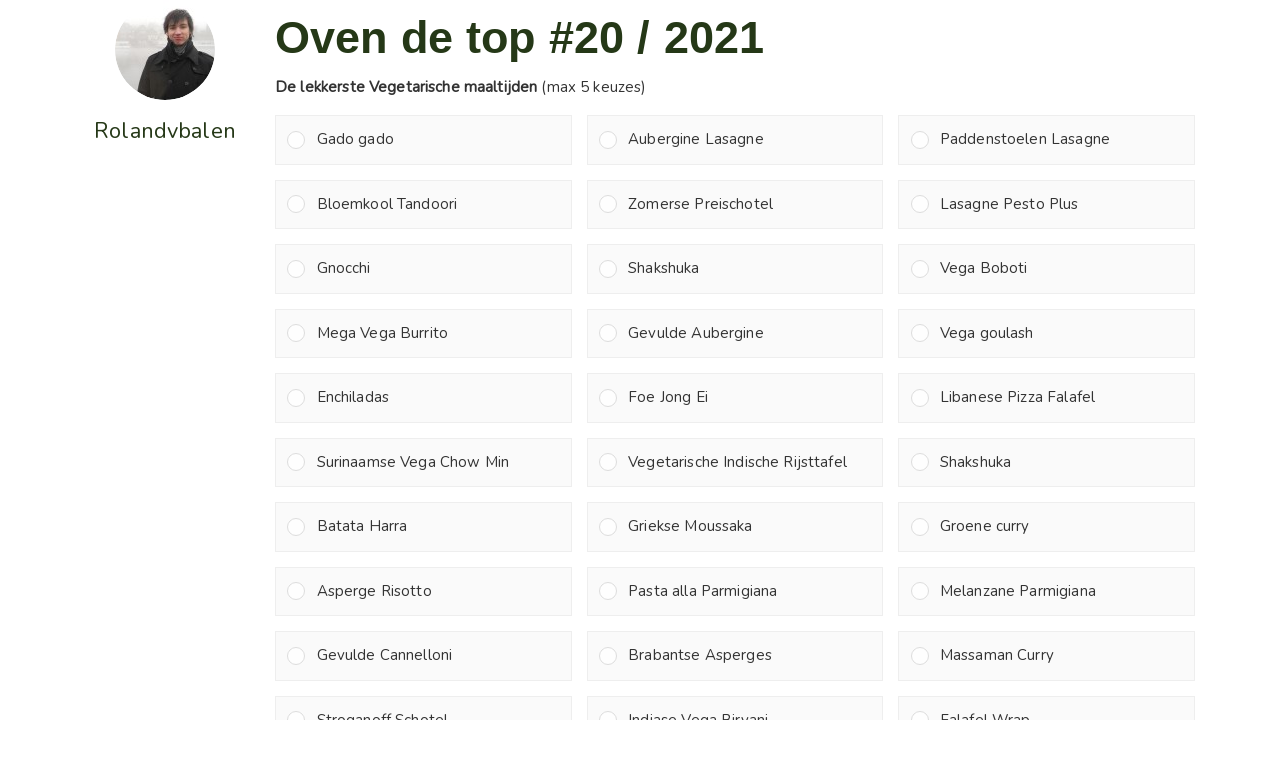

--- FILE ---
content_type: text/html; charset=UTF-8
request_url: https://testaan.nl/poll/oven-de-top-20-2021/
body_size: 19632
content:
	<!DOCTYPE html>
<html lang="nl"
	prefix="og: https://ogp.me/ns#" >
	<head>
				<meta charset="UTF-8">
		<meta name="viewport" content="width=device-width, initial-scale=1">
		<meta property="og:image" content="https://testaan.nl/wp-content/plugins/totalpoll-lite/assets/dist/images/poll/no-preview.png" />
<title>Oven de top #20 / 2021 • Oven Aan, Kom Eraan</title>

		<!-- All in One SEO 4.1.6.2 -->
		<meta name="description" content="De lekkerste Vegetarische maaltijden (max 5 keuzes) Gado gado Aubergine Lasagne Paddenstoelen Lasagne Bloemkool Tandoori Zomerse Preischotel Lasagne Pesto Plus Gnocchi Shakshuka Vega Boboti Mega Vega Burrito Gevulde Aubergine Vega goulash Enchiladas Foe Jong Ei Libanese Pizza Falafel Surinaamse Vega Chow Min Vegetarische Indische Rijsttafel Shakshuka Batata Harra Griekse Moussaka Groene curry Asperge Risotto Pasta […]" />
		<meta name="robots" content="noindex, nofollow, max-image-preview:large" />
		<link rel="canonical" href="https://testaan.nl/poll/oven-de-top-20-2021/" />
		<meta property="og:locale" content="nl_NL" />
		<meta property="og:site_name" content="Oven Aan, Kom Eraan • Verse en gevarieerde maaltijden thuisbezorgd!" />
		<meta property="og:type" content="article" />
		<meta property="og:title" content="Oven de top #20 / 2021 • Oven Aan, Kom Eraan" />
		<meta property="og:description" content="De lekkerste Vegetarische maaltijden (max 5 keuzes) Gado gado Aubergine Lasagne Paddenstoelen Lasagne Bloemkool Tandoori Zomerse Preischotel Lasagne Pesto Plus Gnocchi Shakshuka Vega Boboti Mega Vega Burrito Gevulde Aubergine Vega goulash Enchiladas Foe Jong Ei Libanese Pizza Falafel Surinaamse Vega Chow Min Vegetarische Indische Rijsttafel Shakshuka Batata Harra Griekse Moussaka Groene curry Asperge Risotto Pasta […]" />
		<meta property="og:url" content="https://testaan.nl/poll/oven-de-top-20-2021/" />
		<meta property="og:image" content="https://ovenaan.nl/wp-content/uploads/2022/01/Schermafbeelding-2022-01-11-om-17.38.42.png" />
		<meta property="og:image:secure_url" content="https://ovenaan.nl/wp-content/uploads/2022/01/Schermafbeelding-2022-01-11-om-17.38.42.png" />
		<meta property="article:published_time" content="2021-11-30T08:34:59+00:00" />
		<meta property="article:modified_time" content="2021-12-23T10:20:03+00:00" />
		<meta property="article:publisher" content="https://facebook.com/ovenaankomeraan" />
		<meta name="twitter:card" content="summary" />
		<meta name="twitter:title" content="Oven de top #20 / 2021 • Oven Aan, Kom Eraan" />
		<meta name="twitter:description" content="De lekkerste Vegetarische maaltijden (max 5 keuzes) Gado gado Aubergine Lasagne Paddenstoelen Lasagne Bloemkool Tandoori Zomerse Preischotel Lasagne Pesto Plus Gnocchi Shakshuka Vega Boboti Mega Vega Burrito Gevulde Aubergine Vega goulash Enchiladas Foe Jong Ei Libanese Pizza Falafel Surinaamse Vega Chow Min Vegetarische Indische Rijsttafel Shakshuka Batata Harra Griekse Moussaka Groene curry Asperge Risotto Pasta […]" />
		<meta name="twitter:image" content="https://ovenaan.nl/wp-content/uploads/2022/01/Schermafbeelding-2022-01-11-om-17.38.42.png" />
		<script type="application/ld+json" class="aioseo-schema">
			{"@context":"https:\/\/schema.org","@graph":[{"@type":"WebSite","@id":"https:\/\/testaan.nl\/#website","url":"https:\/\/testaan.nl\/","name":"Oven Aan, Kom Eraan","description":"Verse en gevarieerde maaltijden thuisbezorgd!","inLanguage":"nl-NL","publisher":{"@id":"https:\/\/testaan.nl\/#organization"}},{"@type":"Organization","@id":"https:\/\/testaan.nl\/#organization","name":"Oven Aan, Kom Eraan","url":"https:\/\/testaan.nl\/","logo":{"@type":"ImageObject","@id":"https:\/\/testaan.nl\/#organizationLogo","url":"https:\/\/ovenaan.nl\/wp-content\/uploads\/2021\/02\/Logo2bxmobile.png"},"image":{"@id":"https:\/\/testaan.nl\/#organizationLogo"},"sameAs":["https:\/\/facebook.com\/ovenaankomeraan","https:\/\/instagram.com\/ovenaankomeraan"],"contactPoint":{"@type":"ContactPoint","telephone":"+31639823502","contactType":"Customer Support"}},{"@type":"BreadcrumbList","@id":"https:\/\/testaan.nl\/poll\/oven-de-top-20-2021\/#breadcrumblist","itemListElement":[{"@type":"ListItem","@id":"https:\/\/testaan.nl\/#listItem","position":1,"item":{"@type":"WebPage","@id":"https:\/\/testaan.nl\/","name":"Home","description":"Gezonde maaltijdenservice in Den Bosch & Nijmegen! Elke dag maken wij een verse en gezonde maaltijd voor je klaar, die je alleen in de oven hoeft te schuiven!","url":"https:\/\/testaan.nl\/"},"nextItem":"https:\/\/testaan.nl\/poll\/oven-de-top-20-2021\/#listItem"},{"@type":"ListItem","@id":"https:\/\/testaan.nl\/poll\/oven-de-top-20-2021\/#listItem","position":2,"item":{"@type":"WebPage","@id":"https:\/\/testaan.nl\/poll\/oven-de-top-20-2021\/","name":"Oven de top #20 \/ 2021","description":"De lekkerste Vegetarische maaltijden (max 5 keuzes) Gado gado Aubergine Lasagne Paddenstoelen Lasagne Bloemkool Tandoori Zomerse Preischotel Lasagne Pesto Plus Gnocchi Shakshuka Vega Boboti Mega Vega Burrito Gevulde Aubergine Vega goulash Enchiladas Foe Jong Ei Libanese Pizza Falafel Surinaamse Vega Chow Min Vegetarische Indische Rijsttafel Shakshuka Batata Harra Griekse Moussaka Groene curry Asperge Risotto Pasta [\u2026]","url":"https:\/\/testaan.nl\/poll\/oven-de-top-20-2021\/"},"previousItem":"https:\/\/testaan.nl\/#listItem"}]},{"@type":"Person","@id":"https:\/\/testaan.nl\/author\/rolandvbalen\/#author","url":"https:\/\/testaan.nl\/author\/rolandvbalen\/","name":"Rolandvbalen","image":{"@type":"ImageObject","@id":"https:\/\/testaan.nl\/poll\/oven-de-top-20-2021\/#authorImage","url":"https:\/\/secure.gravatar.com\/avatar\/84de724c80b5ce6cb21c8fed370ae6a2?s=96&d=mm&r=g","width":96,"height":96,"caption":"Rolandvbalen"},"sameAs":["https:\/\/facebook.com\/ovenaankomeraan","https:\/\/instagram.com\/ovenaankomeraan"]},{"@type":"WebPage","@id":"https:\/\/testaan.nl\/poll\/oven-de-top-20-2021\/#webpage","url":"https:\/\/testaan.nl\/poll\/oven-de-top-20-2021\/","name":"Oven de top #20 \/ 2021 \u2022 Oven Aan, Kom Eraan","description":"De lekkerste Vegetarische maaltijden (max 5 keuzes) Gado gado Aubergine Lasagne Paddenstoelen Lasagne Bloemkool Tandoori Zomerse Preischotel Lasagne Pesto Plus Gnocchi Shakshuka Vega Boboti Mega Vega Burrito Gevulde Aubergine Vega goulash Enchiladas Foe Jong Ei Libanese Pizza Falafel Surinaamse Vega Chow Min Vegetarische Indische Rijsttafel Shakshuka Batata Harra Griekse Moussaka Groene curry Asperge Risotto Pasta [\u2026]","inLanguage":"nl-NL","isPartOf":{"@id":"https:\/\/testaan.nl\/#website"},"breadcrumb":{"@id":"https:\/\/testaan.nl\/poll\/oven-de-top-20-2021\/#breadcrumblist"},"author":"https:\/\/testaan.nl\/author\/rolandvbalen\/#author","creator":"https:\/\/testaan.nl\/author\/rolandvbalen\/#author","datePublished":"2021-11-30T08:34:59+01:00","dateModified":"2021-12-23T10:20:03+01:00"}]}
		</script>
		<!-- All in One SEO -->

<link rel='dns-prefetch' href='//www.googletagmanager.com' />
<link rel='dns-prefetch' href='//cdnjs.cloudflare.com' />
<link rel='dns-prefetch' href='//fonts.googleapis.com' />
<link rel='dns-prefetch' href='//ajax.googleapis.com' />
<link rel='dns-prefetch' href='//s.w.org' />
<link rel='dns-prefetch' href='//i0.wp.com' />
<link rel='dns-prefetch' href='//i1.wp.com' />
<link rel='dns-prefetch' href='//i2.wp.com' />
<link rel='dns-prefetch' href='//c0.wp.com' />
<link rel="alternate" type="application/rss+xml" title="Oven Aan, Kom Eraan &raquo; Feed" href="https://testaan.nl/feed/" />
<link rel="alternate" type="application/rss+xml" title="Oven Aan, Kom Eraan &raquo; Reactiesfeed" href="https://testaan.nl/comments/feed/" />
		<!-- This site uses the Google Analytics by MonsterInsights plugin v8.10.0 - Using Analytics tracking - https://www.monsterinsights.com/ -->
		<!-- Opmerking: MonsterInsights is momenteel niet geconfigureerd op deze site. De site eigenaar moet authenticeren met Google Analytics in de MonsterInsights instellingen scherm. -->
					<!-- No UA code set -->
				<!-- / Google Analytics by MonsterInsights -->
				<script type="text/javascript">
			window._wpemojiSettings = {"baseUrl":"https:\/\/s.w.org\/images\/core\/emoji\/13.0.1\/72x72\/","ext":".png","svgUrl":"https:\/\/s.w.org\/images\/core\/emoji\/13.0.1\/svg\/","svgExt":".svg","source":{"concatemoji":"https:\/\/testaan.nl\/wp-includes\/js\/wp-emoji-release.min.js?ver=5.7.14"}};
			!function(e,a,t){var n,r,o,i=a.createElement("canvas"),p=i.getContext&&i.getContext("2d");function s(e,t){var a=String.fromCharCode;p.clearRect(0,0,i.width,i.height),p.fillText(a.apply(this,e),0,0);e=i.toDataURL();return p.clearRect(0,0,i.width,i.height),p.fillText(a.apply(this,t),0,0),e===i.toDataURL()}function c(e){var t=a.createElement("script");t.src=e,t.defer=t.type="text/javascript",a.getElementsByTagName("head")[0].appendChild(t)}for(o=Array("flag","emoji"),t.supports={everything:!0,everythingExceptFlag:!0},r=0;r<o.length;r++)t.supports[o[r]]=function(e){if(!p||!p.fillText)return!1;switch(p.textBaseline="top",p.font="600 32px Arial",e){case"flag":return s([127987,65039,8205,9895,65039],[127987,65039,8203,9895,65039])?!1:!s([55356,56826,55356,56819],[55356,56826,8203,55356,56819])&&!s([55356,57332,56128,56423,56128,56418,56128,56421,56128,56430,56128,56423,56128,56447],[55356,57332,8203,56128,56423,8203,56128,56418,8203,56128,56421,8203,56128,56430,8203,56128,56423,8203,56128,56447]);case"emoji":return!s([55357,56424,8205,55356,57212],[55357,56424,8203,55356,57212])}return!1}(o[r]),t.supports.everything=t.supports.everything&&t.supports[o[r]],"flag"!==o[r]&&(t.supports.everythingExceptFlag=t.supports.everythingExceptFlag&&t.supports[o[r]]);t.supports.everythingExceptFlag=t.supports.everythingExceptFlag&&!t.supports.flag,t.DOMReady=!1,t.readyCallback=function(){t.DOMReady=!0},t.supports.everything||(n=function(){t.readyCallback()},a.addEventListener?(a.addEventListener("DOMContentLoaded",n,!1),e.addEventListener("load",n,!1)):(e.attachEvent("onload",n),a.attachEvent("onreadystatechange",function(){"complete"===a.readyState&&t.readyCallback()})),(n=t.source||{}).concatemoji?c(n.concatemoji):n.wpemoji&&n.twemoji&&(c(n.twemoji),c(n.wpemoji)))}(window,document,window._wpemojiSettings);
		</script>
		<style type="text/css">
img.wp-smiley,
img.emoji {
	display: inline !important;
	border: none !important;
	box-shadow: none !important;
	height: 1em !important;
	width: 1em !important;
	margin: 0 .07em !important;
	vertical-align: -0.1em !important;
	background: none !important;
	padding: 0 !important;
}
</style>
	<link rel='stylesheet' id='wppizza_dbp-css'  href='https://testaan.nl/wp-content/plugins/wppizza-delivery-by-postcode/css/wppizza-dbp.css?ver=4.0.33' type='text/css' media='all' />
<link rel='stylesheet' id='mediaelement-css'  href='https://c0.wp.com/c/5.7.14/wp-includes/js/mediaelement/mediaelementplayer-legacy.min.css' type='text/css' media='all' />
<link rel='stylesheet' id='wp-mediaelement-css'  href='https://c0.wp.com/c/5.7.14/wp-includes/js/mediaelement/wp-mediaelement.min.css' type='text/css' media='all' />
<link rel='stylesheet' id='bootstrap-css'  href='https://testaan.nl/wp-content/themes/visual-composer-starter/css/bootstrap.min.css?ver=3.3.7' type='text/css' media='all' />
<link rel='stylesheet' id='visualcomposerstarter-font-css'  href='https://testaan.nl/wp-content/themes/visual-composer-starter/css/visual-composer-starter-font.min.css?ver=3.1.2' type='text/css' media='all' />
<link rel='stylesheet' id='slick-style-css'  href='https://testaan.nl/wp-content/themes/visual-composer-starter/css/slick.min.css?ver=1.6.0' type='text/css' media='all' />
<link rel='stylesheet' id='visualcomposerstarter-general-css'  href='https://testaan.nl/wp-content/themes/visual-composer-starter/css/style.min.css?ver=3.1.2' type='text/css' media='all' />
<link rel='stylesheet' id='visualcomposerstarter-woocommerce-css'  href='https://testaan.nl/wp-content/themes/visual-composer-starter/css/woocommerce.min.css?ver=3.1.2' type='text/css' media='all' />
<link rel='stylesheet' id='visualcomposerstarter-responsive-css'  href='https://testaan.nl/wp-content/themes/visual-composer-starter/css/responsive.min.css?ver=3.1.2' type='text/css' media='all' />
<link rel='stylesheet' id='visualcomposerstarter-style-css'  href='https://testaan.nl/wp-content/themes/visual-composer-starter/style.css?ver=5.7.14' type='text/css' media='all' />
<link rel='stylesheet' id='visualcomposerstarter-fonts-css'  href='//fonts.googleapis.com/css?family=Nunito%3Aregular|Playfair+Display%3Aregular%2Citalic%26subset%3Dcyrillic%2Ccyrillic-ext%2Cdevanagari%2Cgreek%2Cgreek-ext%2Ckhmer%2Clatin%2Clatin-ext%2Cvietnamese' type='text/css' media='screen' />
<link rel='stylesheet' id='visualcomposerstarter-custom-style-css'  href='https://testaan.nl/wp-content/themes/visual-composer-starter/css/customizer-custom.css?ver=5.7.14' type='text/css' media='all' />
<style id='visualcomposerstarter-custom-style-inline-css' type='text/css'>

	/*Body fonts and style*/
	body,
	#main-menu ul li ul li,
	.comment-content cite,
	.entry-content cite,
	#add_payment_method .cart-collaterals .cart_totals table small,
	.woocommerce-cart .cart-collaterals .cart_totals table small,
	.woocommerce-checkout .cart-collaterals .cart_totals table small,
	.visualcomposerstarter.woocommerce-cart .woocommerce .cart-collaterals .cart_totals .cart-subtotal td,
	.visualcomposerstarter.woocommerce-cart .woocommerce .cart-collaterals .cart_totals .cart-subtotal th,
	.visualcomposerstarter.woocommerce-cart .woocommerce table.cart,
	.visualcomposerstarter.woocommerce .woocommerce-ordering,
	.visualcomposerstarter.woocommerce .woocommerce-result-count,
	.visualcomposerstarter legend,
	.visualcomposerstarter.woocommerce-account .woocommerce-MyAccount-content a.button
	 { font-family: Nunito, sans-serif; }
	 body,
	 .sidebar-widget-area a:hover, .sidebar-widget-area a:focus,
	 .sidebar-widget-area .widget_recent_entries ul li:hover, .sidebar-widget-area .widget_archive ul li:hover, .sidebar-widget-area .widget_categories ul li:hover, .sidebar-widget-area .widget_meta ul li:hover, .sidebar-widget-area .widget_recent_entries ul li:focus, .sidebar-widget-area .widget_archive ul li:focus, .sidebar-widget-area .widget_categories ul li:focus, .sidebar-widget-area .widget_meta ul li:focus, .visualcomposerstarter.woocommerce-cart .woocommerce table.cart .product-name a { color: #263f1d; }
	  .comment-content table,
	  .entry-content table { border-color: #263f1d; }
	  .entry-full-content .entry-author-data .author-biography,
	  .entry-full-content .entry-meta,
	  .nav-links.post-navigation a .meta-nav,
	  .search-results-header h4,
	  .entry-preview .entry-meta li,
	  .entry-preview .entry-meta li a,
	  .entry-content .gallery-caption,
	  .comment-content blockquote,
	  .entry-content blockquote,
	  .wp-caption .wp-caption-text,
	  .comments-area .comment-list .comment-metadata a { color: #263f1d; }
	  .comments-area .comment-list .comment-metadata a:hover,
	  .comments-area .comment-list .comment-metadata a:focus { border-bottom-color: #263f1d; }
	  a,
	  .comments-area .comment-list .reply a,
	  .comments-area span.required,
	  .comments-area .comment-subscription-form label:before,
	  .entry-preview .entry-meta li a:hover:before,
	  .entry-preview .entry-meta li a:focus:before,
	  .entry-preview .entry-meta li.entry-meta-category:hover:before,
	  .entry-content p a:hover,
	  .entry-content ol a:hover,
	  .entry-content ul a:hover,
	  .entry-content table a:hover,
	  .entry-content datalist a:hover,
	  .entry-content blockquote a:hover,
	  .entry-content dl a:hover,
	  .entry-content address a:hover,
	  .entry-content p a:focus,
	  .entry-content ol a:focus,
	  .entry-content ul a:focus,
	  .entry-content table a:focus,
	  .entry-content datalist a:focus,
	  .entry-content blockquote a:focus,
	  .entry-content dl a:focus,
	  .entry-content address a:focus,
	  .entry-content ul > li:before,
	  .comment-content p a:hover,
	  .comment-content ol a:hover,
	  .comment-content ul a:hover,
	  .comment-content table a:hover,
	  .comment-content datalist a:hover,
	  .comment-content blockquote a:hover,
	  .comment-content dl a:hover,
	  .comment-content address a:hover,
	  .comment-content p a:focus,
	  .comment-content ol a:focus,
	  .comment-content ul a:focus,
	  .comment-content table a:focus,
	  .comment-content datalist a:focus,
	  .comment-content blockquote a:focus,
	  .comment-content dl a:focus,
	  .comment-content address a:focus,
	  .comment-content ul > li:before,
	  .sidebar-widget-area .widget_recent_entries ul li,
	  .sidebar-widget-area .widget_archive ul li,
	  .sidebar-widget-area .widget_categories ul li,
	  .sidebar-widget-area .widget_meta ul li { color: #facb1c; }
	  .comments-area .comment-list .reply a:hover,
	  .comments-area .comment-list .reply a:focus,
	  .comment-content p a,
	  .comment-content ol a,
	  .comment-content ul a,
	  .comment-content table a,
	  .comment-content datalist a,
	  .comment-content blockquote a,
	  .comment-content dl a,
	  .comment-content address a,
	  .entry-content p a,
	  .entry-content ol a,
	  .entry-content ul a,
	  .entry-content table a,
	  .entry-content datalist a,
	  .entry-content blockquote a,
	  .entry-content dl a,
	  .entry-content address a { border-bottom-color: #facb1c; }
	  .entry-content blockquote, .comment-content { border-left-color: #facb1c; }

	  html, #main-menu ul li ul li { font-size: 15px }
	  body, #footer, .footer-widget-area .widget-title { line-height: 1.7; }
	  body {
		letter-spacing: 0.01rem;
		font-weight: 300;
		font-style: normal;
		text-transform: none;
	  }

	  .comment-content address,
	  .comment-content blockquote,
	  .comment-content datalist,
	  .comment-content dl,
	  .comment-content ol,
	  .comment-content p,
	  .comment-content table,
	  .comment-content ul,
	  .entry-content address,
	  .entry-content blockquote,
	  .entry-content datalist,
	  .entry-content dl,
	  .entry-content ol,
	  .entry-content p,
	  .entry-content table,
	  .entry-content ul {
		margin-top: 0;
		margin-bottom: 1.5rem;
	  }

	  /*Buttons font and style*/
	  .comments-area .form-submit input[type=submit],
	  .blue-button {
			background-color: #557cbf;
			color: #f4f4f4;
			font-family: Playfair Display;
			font-size: 16px;
			font-weight: 400;
			font-style: normal;
			letter-spacing: 0.01rem;
			line-height: 1;
			text-transform: none;
			margin-top: 0;
			margin-bottom: 0;
	  }
	  .visualcomposerstarter .products .added_to_cart {
			font-family: Playfair Display;
	  }
	  .comments-area .form-submit input[type=submit]:hover, .comments-area .form-submit input[type=submit]:focus,
	  .blue-button:hover, .blue-button:focus,
	  .entry-content p a.blue-button:hover {
			background-color: #3c63a6;
			color: #f4f4f4;
	  }

	  .nav-links.archive-navigation .page-numbers,
	  .visualcomposerstarter.woocommerce nav.woocommerce-pagination ul li .page-numbers {
	        background-color: #557cbf;
			color: #f4f4f4;
	  }

	  .nav-links.archive-navigation a.page-numbers:hover,
	  .nav-links.archive-navigation a.page-numbers:focus,
	  .nav-links.archive-navigation .page-numbers.current,
	  .visualcomposerstarter.woocommerce nav.woocommerce-pagination ul li .page-numbers:hover,
	  .visualcomposerstarter.woocommerce nav.woocommerce-pagination ul li .page-numbers:focus,
	  .visualcomposerstarter.woocommerce nav.woocommerce-pagination ul li .page-numbers.current {
	        background-color: #3c63a6;
			color: #f4f4f4;
	  }
	  .visualcomposerstarter.woocommerce button.button,
	  .visualcomposerstarter.woocommerce a.button.product_type_simple,
	  .visualcomposerstarter.woocommerce a.button.product_type_grouped,
	  .visualcomposerstarter.woocommerce a.button.product_type_variable,
	  .visualcomposerstarter.woocommerce a.button.product_type_external,
	  .visualcomposerstarter .woocommerce .buttons a.button.wc-forward,
	  .visualcomposerstarter .woocommerce #place_order,
	  .visualcomposerstarter .woocommerce .button.checkout-button,
	  .visualcomposerstarter .woocommerce .button.wc-backward,
	  .visualcomposerstarter .woocommerce .track_order .button,
	  .visualcomposerstarter .woocommerce .vct-thank-you-footer a,
	  .visualcomposerstarter .woocommerce .woocommerce-EditAccountForm .button,
	  .visualcomposerstarter .woocommerce .woocommerce-MyAccount-content a.edit,
	  .visualcomposerstarter .woocommerce .woocommerce-mini-cart__buttons.buttons a,
	  .visualcomposerstarter .woocommerce .woocommerce-orders-table__cell .button,
	  .visualcomposerstarter .woocommerce a.button,
	  .visualcomposerstarter .woocommerce button.button,
	  .visualcomposerstarter #review_form #respond .form-submit .submit
	   {
	  		background-color: #557cbf;
			color: #f4f4f4;
			font-family: Playfair Display;
			font-size: 16px;
			font-weight: 400;
			font-style: normal;
			letter-spacing: 0.01rem;
			line-height: 1;
			text-transform: none;
			margin-top: 0;
			margin-bottom: 0;
	  }
	  .visualcomposerstarter.woocommerce button.button.alt.disabled {
            background-color: #557cbf;
			color: #f4f4f4;
	  }
	  .visualcomposerstarter.woocommerce a.button:hover,
	  .visualcomposerstarter.woocommerce a.button:focus,
	  .visualcomposerstarter.woocommerce button.button:hover,
	  .visualcomposerstarter.woocommerce button.button:focus,
	  .visualcomposerstarter .woocommerce #place_order:hover,
	  .visualcomposerstarter .woocommerce .button.checkout-button:hover,
	  .visualcomposerstarter .woocommerce .button.wc-backward:hover,
	  .visualcomposerstarter .woocommerce .track_order .button:hover,
	  .visualcomposerstarter .woocommerce .vct-thank-you-footer a:hover,
	  .visualcomposerstarter .woocommerce .woocommerce-EditAccountForm .button:hover,
	  .visualcomposerstarter .woocommerce .woocommerce-MyAccount-content a.edit:hover,
	  .visualcomposerstarter .woocommerce .woocommerce-mini-cart__buttons.buttons a:hover,
	  .visualcomposerstarter .woocommerce .woocommerce-orders-table__cell .button:hover,
	  .visualcomposerstarter .woocommerce a.button:hover,
	  .visualcomposerstarter #review_form #respond .form-submit .submit:hover
	  .visualcomposerstarter .woocommerce #place_order:focus,
	  .visualcomposerstarter .woocommerce .button.checkout-button:focus,
	  .visualcomposerstarter .woocommerce .button.wc-backward:focus,
	  .visualcomposerstarter .woocommerce .track_order .button:focus,
	  .visualcomposerstarter .woocommerce .vct-thank-you-footer a:focus,
	  .visualcomposerstarter .woocommerce .woocommerce-EditAccountForm .button:focus,
	  .visualcomposerstarter .woocommerce .woocommerce-MyAccount-content a.edit:focus,
	  .visualcomposerstarter .woocommerce .woocommerce-mini-cart__buttons.buttons a:focus,
	  .visualcomposerstarter .woocommerce .woocommerce-orders-table__cell .button:focus,
	  .visualcomposerstarter .woocommerce a.button:focus,
	  .visualcomposerstarter #review_form #respond .form-submit .submit:focus {
			background-color: #3c63a6;
			color: #f4f4f4;
	  }
	
	/*Headers fonts and style*/
	.header-widgetised-area .widget_text,
	 #main-menu > ul > li > a,
	 .entry-full-content .entry-author-data .author-name,
	 .nav-links.post-navigation a .post-title,
	 .comments-area .comment-list .comment-author,
	 .comments-area .comment-list .reply a,
	 .comments-area .comment-form-comment label,
	 .comments-area .comment-form-author label,
	 .comments-area .comment-form-email label,
	 .comments-area .comment-form-url label,
	 .comment-content blockquote,
	 .entry-content blockquote { font-family: Nunito, sans-serif; }
	.entry-full-content .entry-author-data .author-name,
	.entry-full-content .entry-meta a,
	.nav-links.post-navigation a .post-title,
	.comments-area .comment-list .comment-author,
	.comments-area .comment-list .comment-author a,
	.search-results-header h4 strong,
	.entry-preview .entry-meta li a:hover,
	.entry-preview .entry-meta li a:focus { color: #253817; }

	.entry-full-content .entry-meta a,
	.comments-area .comment-list .comment-author a:hover,
	.comments-area .comment-list .comment-author a:focus,
	.nav-links.post-navigation a .post-title { border-bottom-color: #253817; }


	 h1 {
		color: #253817;
		font-family: Nunito, sans-serif;
		font-size: 45pt;
		font-weight: 700;
		font-style: normal;
		letter-spacing: 0.01rem;
		line-height: 1.1;
		margin-top: 0;
		margin-bottom: 2.125rem;
		text-transform: capitalize;
	 }
	 h1 a {color: #253817;}
	 h1 a:hover, h1 a:focus {color: #253817;}
	 h2 {
		color: #263f1d;
		font-family: Nunito, sans-serif;
		font-size: 30px;
		font-weight: 700;
		font-style: normal;
		letter-spacing: 0.01rem;
		line-height: 1.1;
		margin-top: 0;
		margin-bottom: 0.625rem;
		text-transform: capitalize;
	 }
	 h2 a {color: #263f1d;}
	 h2 a:hover, h2 a:focus {color: #263f1d;}
	 h3 {
		color: #263f1d;
		font-family: Nunito, sans-serif;
		font-size: 22px;
		font-weight: 600;
		font-style: normal;
		letter-spacing: 0.01rem;
		line-height: 1.1;
		margin-top: 0;
		margin-bottom: 0.625rem;
		text-transform: none;
	 }
	 h3 a {color: #263f1d;}
	 h3 a:hover, h3 a:focus {color: #263f1d;}
	 h4 {
		color: #8aa459;
		font-family: Nunito, sans-serif;
		font-size: 14px;
		font-weight: 400;
		font-style: normal;
		letter-spacing: 0.08rem;
		line-height: 1.1;
		margin-top: 0;
		margin-bottom: 0.625rem;
		text-transform: uppercase;
	 }
	 h4 a {color: #8aa459;}
	 h4 a:hover, h4 a:focus {color: #8aa459;}
	 h5 {
		color: #333333;
		font-family: Nunito, sans-serif;
		font-size: 22px;
		font-weight: 700;
		font-style: normal;
		letter-spacing: 0.01rem;
		line-height: 1.1;
		margin-top: 0;
		margin-bottom: 0.625rem;
		text-transform: lowercase;
	 }
	 h5 a {color: #557cbf;}
	 h5 a:hover, h5 a:focus {color: #557cbf;}
	 h6 {
		color: #333333;
		font-family: Nunito, sans-serif;
		font-size: 16px;
		font-weight: 400;
		font-style: normal;
		letter-spacing: 0.01rem;
		line-height: 1.1;
		margin-top: 0;
		margin-bottom: 0.625rem;
		text-transform: lowercase;
	 }
	 h6 a {color: #557cbf;}
	 h6 a:hover, h6 a:focus {color: #557cbf;}
	
		/*Header and menu area background color*/
		#header .navbar .navbar-wrapper,
		body.navbar-no-background #header .navbar.fixed.scroll,
		body.header-full-width-boxed #header .navbar,
		body.header-full-width #header .navbar {
			background-color: #ffffff;
		}

		@media only screen and (min-width: 768px) {
			body:not(.menu-sandwich) #main-menu ul li ul { background-color: #ffffff; }
		}
		body.navbar-no-background #header .navbar {background-color: transparent;}
		
	.visualcomposerstarter.woocommerce ul.products li.product .price,
	.visualcomposerstarter.woocommerce div.product p.price,
	.visualcomposerstarter.woocommerce div.product p.price ins,
	.visualcomposerstarter.woocommerce div.product span.price,
	.visualcomposerstarter.woocommerce div.product span.price ins,
	.visualcomposerstarter.woocommerce.widget .quantity,
	.visualcomposerstarter.woocommerce.widget del,
	.visualcomposerstarter.woocommerce.widget ins,
	.visualcomposerstarter.woocommerce.widget span.woocommerce-Price-amount.amount,
	.visualcomposerstarter.woocommerce p.price ins,
	.visualcomposerstarter.woocommerce p.price,
	.visualcomposerstarter.woocommerce span.price,
	.visualcomposerstarter.woocommerce span.price ins,
	.visualcomposerstarter .woocommerce.widget span.amount,
	.visualcomposerstarter .woocommerce.widget ins {
		color: #2b4b80
	}
	
	.visualcomposerstarter.woocommerce span.price del,
	.visualcomposerstarter.woocommerce p.price del,
	.visualcomposerstarter.woocommerce p.price del span,
	.visualcomposerstarter.woocommerce span.price del span,
	.visualcomposerstarter .woocommerce.widget del,
	.visualcomposerstarter .woocommerce.widget del span.amount,
	.visualcomposerstarter.woocommerce ul.products li.product .price del {
		color: #d5d5d5
	}
	
	.visualcomposerstarter .vct-cart-items-count {
	    background: #2b4b80;
	    color: #fff;
	}
	.visualcomposerstarter .vct-cart-wrapper svg g>g {
	    fill: #2b4b80;
	}
	
	.visualcomposerstarter.woocommerce div.product .entry-categories a,
	.visualcomposerstarter.woocommerce div.product .woocommerce-tabs ul.tabs li a
	{
		color: #d5d5d5;
	}
	
	.visualcomposerstarter.woocommerce div.product .entry-categories a:hover,
	.visualcomposerstarter.woocommerce-cart .woocommerce table.cart .product-name a:hover,
	.visualcomposerstarter.woocommerce div.product .woocommerce-tabs ul.tabs li a:hover,
	.visualcomposerstarter.woocommerce div.product .entry-categories a:focus,
	.visualcomposerstarter.woocommerce-cart .woocommerce table.cart .product-name a:focus,
	.visualcomposerstarter.woocommerce div.product .woocommerce-tabs ul.tabs li a:focus,
	{
		color: #2b4b80;
	}
	
	.visualcomposerstarter.woocommerce div.product .woocommerce-tabs ul.tabs li.active a
	{
		color: #2b4b80;
	}
	.visualcomposerstarter.woocommerce div.product .woocommerce-tabs ul.tabs li.active a:before
	{
		background: #2b4b80;
	}
	
	.woocommerce button.button[name="update_cart"],
    .button[name="apply_coupon"],
    .vct-checkout-button,
    .woocommerce button.button:disabled,
    .woocommerce button.button:disabled[disabled]
	{
		color: #4e4e4e;
	}
	.visualcomposerstarter .woocommerce.widget.widget_price_filter .ui-slider .ui-slider-handle,
	.visualcomposerstarter .woocommerce.widget.widget_price_filter .ui-slider .ui-slider-range
	{
		background-color: #2b4b80;
	}
	.visualcomposerstarter .woocommerce.widget li a
	{
		color: #000;
	}
	.visualcomposerstarter .woocommerce.widget li a:hover,
	.visualcomposerstarter .woocommerce.widget li a:focus
	{
		color: #2b4b80;
	}
	.visualcomposerstarter.woocommerce-cart .woocommerce table.cart a.remove:before,
	.visualcomposerstarter .woocommerce.widget .cart_list li a.remove:before,
	.visualcomposerstarter.woocommerce-cart .woocommerce table.cart a.remove:after,
	.visualcomposerstarter .woocommerce.widget .cart_list li a.remove:after
	{
		background-color: #d5d5d5;
	}
</style>
<link rel='stylesheet' id='wppizza-css'  href='https://testaan.nl/wp-content/plugins/wppizza/css/wppizza.css?ver=3.13' type='text/css' media='all' />
<link rel='stylesheet' id='wppizza-grid-css'  href='https://testaan.nl/wp-content/plugins/wppizza/css/wppizza.grid.css.php?grid=1-1.5-480&#038;ver=3.13' type='text/css' media='all' />
<link rel='stylesheet' id='dashicons-css'  href='https://c0.wp.com/c/5.7.14/wp-includes/css/dashicons.min.css' type='text/css' media='all' />
<link rel='stylesheet' id='jquery-ui-smoothness-css'  href='//ajax.googleapis.com/ajax/libs/jqueryui/1.12.1/themes/smoothness/jquery-ui.min.css' type='text/css' media='all' />
<link rel='stylesheet' id='wppizza_cad-css'  href='https://testaan.nl/wp-content/plugins/wppizza-coupons-and-discounts/css/wppizza-cad.min.v3x.css?ver=2.1.2' type='text/css' media='all' />
<link rel='stylesheet' id='wppizza_stockmanagement-css'  href='https://testaan.nl/wp-content/plugins/wppizza-stockmanagement/v3/css/style.css?ver=1.8' type='text/css' media='all' />
<link rel='stylesheet' id='vcv:assets:front:style-css'  href='https://testaan.nl/wp-content/plugins/visualcomposer/public/dist/front.bundle.css?ver=42.1' type='text/css' media='all' />
<link rel='stylesheet' id='jetpack_css-css'  href='https://c0.wp.com/p/jetpack/10.3.2/css/jetpack.css' type='text/css' media='all' />
<script type='text/javascript' src='https://c0.wp.com/c/5.7.14/wp-includes/js/jquery/jquery.min.js' id='jquery-core-js'></script>
<script type='text/javascript' src='https://c0.wp.com/c/5.7.14/wp-includes/js/jquery/jquery-migrate.min.js' id='jquery-migrate-js'></script>

<!-- Google Analytics snippet added by Site Kit -->
<script type='text/javascript' src='https://www.googletagmanager.com/gtag/js?id=UA-26918957-33' id='google_gtagjs-js' async></script>
<script type='text/javascript' id='google_gtagjs-js-after'>
window.dataLayer = window.dataLayer || [];function gtag(){dataLayer.push(arguments);}
gtag('set', 'linker', {"domains":["testaan.nl"]} );
gtag("js", new Date());
gtag("set", "developer_id.dZTNiMT", true);
gtag("config", "UA-26918957-33", {"anonymize_ip":true});
</script>

<!-- End Google Analytics snippet added by Site Kit -->
<script type='text/javascript' src='//cdnjs.cloudflare.com/ajax/libs/jquery-easing/1.4.1/jquery.easing.min.js?ver=5.7.14' id='jquery-easing-js'></script>
<script type='text/javascript' src='https://testaan.nl/wp-content/plugins/totalpoll-lite/assets/dist/scripts/frontend/totalpoll.js?ver=4.7.2' id='totalpoll-poll-js'></script>
<link rel="https://api.w.org/" href="https://testaan.nl/wp-json/" /><link rel="EditURI" type="application/rsd+xml" title="RSD" href="https://testaan.nl/xmlrpc.php?rsd" />
<link rel="wlwmanifest" type="application/wlwmanifest+xml" href="https://testaan.nl/wp-includes/wlwmanifest.xml" /> 
<meta name="generator" content="WordPress 5.7.14" />
<link rel='shortlink' href='https://testaan.nl/?p=1893' />
<link rel="alternate" type="application/json+oembed" href="https://testaan.nl/wp-json/oembed/1.0/embed?url=https%3A%2F%2Ftestaan.nl%2Fpoll%2Foven-de-top-20-2021%2F" />
<link rel="alternate" type="text/xml+oembed" href="https://testaan.nl/wp-json/oembed/1.0/embed?url=https%3A%2F%2Ftestaan.nl%2Fpoll%2Foven-de-top-20-2021%2F&#038;format=xml" />
<!-- start Simple Custom CSS and JS -->
<style type="text/css">
table.wppizza-order-itemised td.wppizza-item-category {
    padding: 7px 7px;
    font-weight: 900;
  color: #253817;
    border:none
}

#wppizza-minicart {
    display: none;
    margin: 0;
    padding: 7px 0;
    text-align:center
}

#wppizza-minicart > span {
    position: relative;
    z-index:2000
}

#wppizza-minicart.wppizza-minicart-fixed {
    position: fixed;
    top: 0;
    left: 0;
    right: 0;
    z-index: 2000;
    border-bottom: 1px solid #cecece;
    color: #333;
    background-color:transparent
}

#wppizza-minicart.wppizza-minicart-static {
    display:block
}

#wppizza-minicart.wppizza-minicart-relative {
    display: block;
    position:relative
}

#wppizza-minicart.wppizza-minicart-fixed .wppizza-totals-opacity {
    opacity: .9;
    background-color: #fff;
    position: absolute;
    left: 0;
    right: 0;
    top: 0;
    bottom: 0;
    z-index:1
}

#wppizza-minicart.wppizza-minicart-bottom {
    top: auto;
    top: unset;
    bottom:0
}

#wppizza-minicart.wppizza-minicart-bottom .wppizza-totals-cart {
    top: unset;
    bottom:90%
}

#wppizza-minicart .wppizza-totals-viewcart {
    margin:3px 10px
}

#wppizza-minicart .wppizza-totals-order {
    padding: 0;
    margin:0 5px
}

#wppizza-minicart .wppizza-totals-itemscount {
    font-size: 65%;
    vertical-align: super;
    margin: 0;
    border-radius: 50%;
    background-color: red;
    color: #fff;
    position: relative;
    top: -3px;
    min-width: 20px;
    min-height: 20px;
    display: inline-block;
    text-align: center;
    padding:2px
}

#wppizza-minicart > span {
    display:inline-block
}

#wppizza-minicart > span > input[type=button] {
    padding: 5px 10px;
    margin: 0 0 0 10px;
    font-size:85%
}

#wppizza-minicart .wppizza-totals-checkout-button {
    display:inline-block
}

#wppizza-minicart .wppizza-totals-checkout-button > input[type=button] {
    padding: 5px 10px;
    margin: 0 0 0 10px;
    font-size:80%
}

#wppizza-minicart .wppizza-totals-viewcart-button {
    display:inline-block
}

#wppizza-minicart .wppizza-totals-viewcart-button > input[type=button] {
    padding: 5px 10px;
    margin: 0 0 0 10px;
    font-size:80%
}

#wppizza-minicart .wppizza-totals-emptycart-button {
    display:inline-block
}

#wppizza-minicart .wppizza-totals-emptycart-button > input[type=button] {
    padding: 5px 10px;
    margin: 0 0 0 10px;
    font-size:80%;
    color: #253817;
}

#wppizza-minicart .wppizza-totals-cart {
    display: none;
    max-width: 450px;
    position: absolute;
    top: 90%;
    left: 0;
    right: 0;
    margin-left: auto;
    margin-right: auto;
    padding: 10px;
    background-color: #fff;
    color: #253817;
    -webkit-box-shadow: 2px 2px 5px 2px rgba(0, 0, 0, .09);
    -moz-box-shadow: 2px 2px 5px 2px rgba(0, 0, 0, .09);
    box-shadow: 2px 2px 5px 2px rgba(0, 0, 0, .09);
    border-radius: 10px 10px 10px 10px;
    -moz-border-radius: 5px 5px 5px 5px;
    -webkit-border-radius: 10px 10px 10px 10px;
    border:1px solid #263f1d
}

#wppizza-minicart .wppizza-totals-cart > table {
    font-size: 85%;
    margin:0;
    color: #253817
}

#wppizza-minicart .wppizza-totals-cart > table.wppizza-order-summary {
    width:inherit
}

#wppizza-minicart .wppizza-totals-cart > table.wppizza-order-itemised {
    display:block
}

#wppizza-minicart .wppizza-totals-cart > table.wppizza-order-itemised th:nth-child(1) {
    width:1%
}

#wppizza-minicart .wppizza-totals-cart > table.wppizza-order-itemised th.wppizza-item-article-th {
    text-align:left
}

#wppizza-minicart .wppizza-totals-cart > table.wppizza-order-itemised > tbody {
    display: block;
    max-height: 450px;
    overflow:auto
}

#wppizza-minicart .wppizza-totals-cart > table.wppizza-order-itemised > tbody > tr > td.wppizza-item-quantity {
    width:1%
}

#wppizza-minicart .wppizza-totals-cart .wppizza-item-blogname {
    padding:0px 0 !important
}

#wppizza-minicart .wppizza-totals-cart .wppizza-min-order {
    color: red;
    margin: 0;
    padding: 2px 0;
    font-size: 85%;
    text-align: center;
    display: block;
    clear:both
}

#wppizza-minicart table.wppizza-order-itemised > tbody > tr > td.wppizza-item-quantity > span.ui-spinner {
    min-width:45px;
    height:30px
}

#wppizza-minicart table.wppizza-order-itemised > tbody > tr > td.wppizza-item-quantity > span.ui-spinner > input {
    margin: 0;
    padding: 0 5px;
    padding-right: 0;
    border: none;
    font-size:90%
}

#wppizza-minicart table.wppizza-order-itemised > tbody > tr > td.wppizza-item-quantity a.ui-spinner-button {
    height:50%
}</style>
<!-- end Simple Custom CSS and JS -->
<!-- start Simple Custom CSS and JS -->
<script>
window.Futy = { key: '5fcf86f89caf8' };
(function (e, t) {
    var n = e.createElement(t);
    n.async = true;
    n.src = 'https://v1.widget.futy.io/js/futy-widget.js';
    var r = e.getElementsByTagName(t)[0];
    r.parentNode.insertBefore(n, r);
})(document, 'script');
</script><!-- end Simple Custom CSS and JS -->
<meta name="generator" content="Site Kit by Google 1.49.1" /><noscript><style>.vce-row-container .vcv-lozad {display: none}</style></noscript><meta name="generator" content="Aangedreven door Visual Composer Site Builder - snelle en gebruiksvriendelijke visuele editor voor WordPress met verslepen."/><link rel="apple-touch-icon" sizes="180x180" href="/wp-content/uploads/fbrfg/apple-touch-icon.png">
<link rel="icon" type="image/png" sizes="32x32" href="/wp-content/uploads/fbrfg/favicon-32x32.png">
<link rel="icon" type="image/png" sizes="16x16" href="/wp-content/uploads/fbrfg/favicon-16x16.png">
<link rel="manifest" href="/wp-content/uploads/fbrfg/site.webmanifest">
<link rel="mask-icon" href="/wp-content/uploads/fbrfg/safari-pinned-tab.svg" color="#224620">
<link rel="shortcut icon" href="/wp-content/uploads/fbrfg/favicon.ico">
<meta name="msapplication-TileColor" content="#da532c">
<meta name="msapplication-config" content="/wp-content/uploads/fbrfg/browserconfig.xml">
<meta name="theme-color" content="#ffffff"><style type='text/css'>img#wpstats{display:none}</style>
		<style type="text/css">.recentcomments a{display:inline !important;padding:0 !important;margin:0 !important;}</style>			<style type="text/css">
				/* If html does not have either class, do not show lazy loaded images. */
				html:not( .jetpack-lazy-images-js-enabled ):not( .js ) .jetpack-lazy-image {
					display: none;
				}
			</style>
			<script>
				document.documentElement.classList.add(
					'jetpack-lazy-images-js-enabled'
				);
			</script>
				<style type="text/css" id="wp-custom-css">
			
h1 {
        color: #253817;
        font-family: 'Nunito Sans',sans-serif;
        font-size: 45px;
        font-weight: 600;
        font-style: normal;
        letter-spacing: 0.01rem;
        line-height: 1;
        margin-top: 1rem;
        margin-bottom: 1rem;
        text-transform: none;
    }

h2 {font-family: 'Nunito Sans',sans-serif;}

.vce-outline-faq-toggle-title {
    cursor:pointer
}

.rtl .vce-outline-faq-toggle-title, [dir=rlt] .vce-outline-faq-toggle-title {
    padding-left: initial;
    padding-right:0px;
	
}

.vce-outline-faq-toggle-text-block {
    padding-left:5px;
	padding-right:5px;
		text-align: center
}

.vce-outline-faq-toggle-icon {
    position: absolute;
    display: none;
    left: -33px;
    top: 50%;
    -webkit-transform: translate(0, -50%);
    transform: translate(0, -50%);
    height: 1px;
    width: 1px;
    transition:background-color .2s ease-in-out, border .2s ease-in-out
}

.wppizza-cart table.wppizza-order-itemised>tbody {
display: block;
height: 350px;
max-height: 6000px;
overflow: auto;
}
		</style>
			</head>
<body data-rsssl=1 class="poll-template-default single single-poll postid-1893 vcwb visualcomposerstarter header-area-disabled footer-area-disabled">
<div class="container">
	<div class="content-wrapper">
		<div class="row">
			<div class="col-md-12">
				<div class="main-content">
					<article class="entry-full-content">
						<div class="row">
							<div class="col-md-12">
								<div class="col-md-2">
									<div class="entry-author-data">
	<div class="author-avatar">
		<div class="fade-in-img">
			<img src="https://secure.gravatar.com/avatar/84de724c80b5ce6cb21c8fed370ae6a2?s=100&#038;d=mm&#038;r=g"
				data-src="https://secure.gravatar.com/avatar/84de724c80b5ce6cb21c8fed370ae6a2?s=100&#038;d=mm&#038;r=g"
				alt="Rolandvbalen">
			<noscript>
				<img src="https://secure.gravatar.com/avatar/84de724c80b5ce6cb21c8fed370ae6a2?s=100&#038;d=mm&#038;r=g"
					alt="Rolandvbalen">
			</noscript>
		</div>
	</div><!--.author-avatar-->
	<p class="author-name"><span class="author vcard">Rolandvbalen</span></p>
	<p class="author-biography"></p>
</div><!--.entry-author-data-->
								</div><!--.col-md-2-->
								<div class="col-md-10">
									<h1 class="entry-title">Oven de top #20 / 2021</h1>
<div class="entry-content">
	<article id="post-1893" class="post-1893 poll type-poll status-publish hentry">

		<div id="totalpoll" class="totalpoll-wrapper totalpoll-uid-f39c89200002c0a50958cbd74770acd1 is-ltr is-screen-vote" totalpoll="1893" totalpoll-uid="f39c89200002c0a50958cbd74770acd1" totalpoll-screen="vote" totalpoll-ajax-url="https://testaan.nl/wp-admin/admin-ajax.php?action=totalpoll&totalpoll%5BpollId%5D=1893&totalpoll%5Baction%5D=view&totalpoll%5Bscreen%5D=vote"><script type="text/totalpoll-config" totalpoll-config="1893">{"ajaxEndpoint":"https:\/\/testaan.nl\/wp-admin\/admin-ajax.php?action=totalpoll","behaviours":{"ajax":true,"scrollUp":true,"async":false},"effects":{"transition":"fade","duration":"500"},"i18n":{"Previous":"Previous","Next":"Next","of":"of","Something went wrong! Please try again.":"Something went wrong! Please try again."}}</script><link rel="stylesheet" id="totalpoll-poll-f39c89200002c0a50958cbd74770acd1-css"  href="https://testaan.nl/wp-content/cache/totalpoll/css/f39c89200002c0a50958cbd74770acd1.css" type="text/css" media="all" /><div id="totalpoll-poll-1893" class="totalpoll-container"><form action="" enctype="multipart/form-data" class="totalpoll-form" method="POST" novalidate="novalidate"><div style="visibility: hidden; position: absolute; width: 0px; height: 0px;">
    <svg id="totalpoll-check-icon" xmlns="http://www.w3.org/2000/svg" width="24" height="24" viewBox="0 0 24 24">
        <path d="M0,0H24V24H0Z" fill="none"/>
        <path d="M9,15.1999l-4.2-4.2L2.3999,13.4,9,20.0001,22.0001,7,19.6,4.5999Z"/>
    </svg>
</div>
    <div class="totalpoll-questions">
		<div class="totalpoll-question"
     totalpoll-min-selection="1"
     totalpoll-max-selection="5" >
    <div class="totalpoll-question-container">
        <div class="totalpoll-question-content" >
			<p><b>De lekkerste Vegetarische maaltijden </b> (max 5 keuzes)</p>
        </div>

        <div class="totalpoll-question-choices">
												<label for="choice-ba4c200e-15a2-4515-a357-535d3e4a5485-selector" tabindex="0"
       class="totalpoll-question-choices-item totalpoll-question-choices-item-type-text " >
    <div class="totalpoll-question-choices-item-container">
        
        <div class="totalpoll-question-choices-item-control">
            <div class="totalpoll-question-choices-item-selector totalpoll-question-choices-item-selector-multiple">
				<input type="checkbox" id="choice-ba4c200e-15a2-4515-a357-535d3e4a5485-selector" name="totalpoll[choices][6a21ce35-2402-497d-802f-1bb8b3e9d3a4][]" value="ba4c200e-15a2-4515-a357-535d3e4a5485">                <div class="totalpoll-question-choices-item-selector-box">
                    <svg xmlns="http://www.w3.org/2000/svg" width="24" height="24" viewBox="0 0 24 24">
                        <use xmlns:xlink="http://www.w3.org/1999/xlink" xlink:href="#totalpoll-check-icon"></use>
                    </svg>
                </div>
            </div>
            <div class="totalpoll-question-choices-item-label">
                <span >Gado gado</span>
            </div>
        </div>
    </div>
</label>
																<label for="choice-b23f359d-758f-4232-ae27-9b72a5d00072-selector" tabindex="0"
       class="totalpoll-question-choices-item totalpoll-question-choices-item-type-text " >
    <div class="totalpoll-question-choices-item-container">
        
        <div class="totalpoll-question-choices-item-control">
            <div class="totalpoll-question-choices-item-selector totalpoll-question-choices-item-selector-multiple">
				<input type="checkbox" id="choice-b23f359d-758f-4232-ae27-9b72a5d00072-selector" name="totalpoll[choices][6a21ce35-2402-497d-802f-1bb8b3e9d3a4][]" value="b23f359d-758f-4232-ae27-9b72a5d00072">                <div class="totalpoll-question-choices-item-selector-box">
                    <svg xmlns="http://www.w3.org/2000/svg" width="24" height="24" viewBox="0 0 24 24">
                        <use xmlns:xlink="http://www.w3.org/1999/xlink" xlink:href="#totalpoll-check-icon"></use>
                    </svg>
                </div>
            </div>
            <div class="totalpoll-question-choices-item-label">
                <span >Aubergine Lasagne</span>
            </div>
        </div>
    </div>
</label>
																<label for="choice-a024be2f-3ce3-4041-a33f-7064666d1651-selector" tabindex="0"
       class="totalpoll-question-choices-item totalpoll-question-choices-item-type-text " >
    <div class="totalpoll-question-choices-item-container">
        
        <div class="totalpoll-question-choices-item-control">
            <div class="totalpoll-question-choices-item-selector totalpoll-question-choices-item-selector-multiple">
				<input type="checkbox" id="choice-a024be2f-3ce3-4041-a33f-7064666d1651-selector" name="totalpoll[choices][6a21ce35-2402-497d-802f-1bb8b3e9d3a4][]" value="a024be2f-3ce3-4041-a33f-7064666d1651">                <div class="totalpoll-question-choices-item-selector-box">
                    <svg xmlns="http://www.w3.org/2000/svg" width="24" height="24" viewBox="0 0 24 24">
                        <use xmlns:xlink="http://www.w3.org/1999/xlink" xlink:href="#totalpoll-check-icon"></use>
                    </svg>
                </div>
            </div>
            <div class="totalpoll-question-choices-item-label">
                <span >Paddenstoelen Lasagne</span>
            </div>
        </div>
    </div>
</label>
																<label for="choice-b3db5838-5a48-4ea0-bb69-4395c5c163f7-selector" tabindex="0"
       class="totalpoll-question-choices-item totalpoll-question-choices-item-type-text " >
    <div class="totalpoll-question-choices-item-container">
        
        <div class="totalpoll-question-choices-item-control">
            <div class="totalpoll-question-choices-item-selector totalpoll-question-choices-item-selector-multiple">
				<input type="checkbox" id="choice-b3db5838-5a48-4ea0-bb69-4395c5c163f7-selector" name="totalpoll[choices][6a21ce35-2402-497d-802f-1bb8b3e9d3a4][]" value="b3db5838-5a48-4ea0-bb69-4395c5c163f7">                <div class="totalpoll-question-choices-item-selector-box">
                    <svg xmlns="http://www.w3.org/2000/svg" width="24" height="24" viewBox="0 0 24 24">
                        <use xmlns:xlink="http://www.w3.org/1999/xlink" xlink:href="#totalpoll-check-icon"></use>
                    </svg>
                </div>
            </div>
            <div class="totalpoll-question-choices-item-label">
                <span >Bloemkool Tandoori</span>
            </div>
        </div>
    </div>
</label>
																<label for="choice-57abc60b-4168-4aa5-af4b-c1ada2e5b766-selector" tabindex="0"
       class="totalpoll-question-choices-item totalpoll-question-choices-item-type-text " >
    <div class="totalpoll-question-choices-item-container">
        
        <div class="totalpoll-question-choices-item-control">
            <div class="totalpoll-question-choices-item-selector totalpoll-question-choices-item-selector-multiple">
				<input type="checkbox" id="choice-57abc60b-4168-4aa5-af4b-c1ada2e5b766-selector" name="totalpoll[choices][6a21ce35-2402-497d-802f-1bb8b3e9d3a4][]" value="57abc60b-4168-4aa5-af4b-c1ada2e5b766">                <div class="totalpoll-question-choices-item-selector-box">
                    <svg xmlns="http://www.w3.org/2000/svg" width="24" height="24" viewBox="0 0 24 24">
                        <use xmlns:xlink="http://www.w3.org/1999/xlink" xlink:href="#totalpoll-check-icon"></use>
                    </svg>
                </div>
            </div>
            <div class="totalpoll-question-choices-item-label">
                <span >Zomerse Preischotel</span>
            </div>
        </div>
    </div>
</label>
																<label for="choice-3d9ba87f-249a-46b2-b4d7-364ccd1b1b32-selector" tabindex="0"
       class="totalpoll-question-choices-item totalpoll-question-choices-item-type-text " >
    <div class="totalpoll-question-choices-item-container">
        
        <div class="totalpoll-question-choices-item-control">
            <div class="totalpoll-question-choices-item-selector totalpoll-question-choices-item-selector-multiple">
				<input type="checkbox" id="choice-3d9ba87f-249a-46b2-b4d7-364ccd1b1b32-selector" name="totalpoll[choices][6a21ce35-2402-497d-802f-1bb8b3e9d3a4][]" value="3d9ba87f-249a-46b2-b4d7-364ccd1b1b32">                <div class="totalpoll-question-choices-item-selector-box">
                    <svg xmlns="http://www.w3.org/2000/svg" width="24" height="24" viewBox="0 0 24 24">
                        <use xmlns:xlink="http://www.w3.org/1999/xlink" xlink:href="#totalpoll-check-icon"></use>
                    </svg>
                </div>
            </div>
            <div class="totalpoll-question-choices-item-label">
                <span >Lasagne Pesto Plus</span>
            </div>
        </div>
    </div>
</label>
																<label for="choice-17cc4238-bc70-4306-b1f1-d275be7ebdcc-selector" tabindex="0"
       class="totalpoll-question-choices-item totalpoll-question-choices-item-type-text " >
    <div class="totalpoll-question-choices-item-container">
        
        <div class="totalpoll-question-choices-item-control">
            <div class="totalpoll-question-choices-item-selector totalpoll-question-choices-item-selector-multiple">
				<input type="checkbox" id="choice-17cc4238-bc70-4306-b1f1-d275be7ebdcc-selector" name="totalpoll[choices][6a21ce35-2402-497d-802f-1bb8b3e9d3a4][]" value="17cc4238-bc70-4306-b1f1-d275be7ebdcc">                <div class="totalpoll-question-choices-item-selector-box">
                    <svg xmlns="http://www.w3.org/2000/svg" width="24" height="24" viewBox="0 0 24 24">
                        <use xmlns:xlink="http://www.w3.org/1999/xlink" xlink:href="#totalpoll-check-icon"></use>
                    </svg>
                </div>
            </div>
            <div class="totalpoll-question-choices-item-label">
                <span >Gnocchi</span>
            </div>
        </div>
    </div>
</label>
																<label for="choice-fd150d09-2bc1-479d-8f2b-4b4e7061fcaf-selector" tabindex="0"
       class="totalpoll-question-choices-item totalpoll-question-choices-item-type-text " >
    <div class="totalpoll-question-choices-item-container">
        
        <div class="totalpoll-question-choices-item-control">
            <div class="totalpoll-question-choices-item-selector totalpoll-question-choices-item-selector-multiple">
				<input type="checkbox" id="choice-fd150d09-2bc1-479d-8f2b-4b4e7061fcaf-selector" name="totalpoll[choices][6a21ce35-2402-497d-802f-1bb8b3e9d3a4][]" value="fd150d09-2bc1-479d-8f2b-4b4e7061fcaf">                <div class="totalpoll-question-choices-item-selector-box">
                    <svg xmlns="http://www.w3.org/2000/svg" width="24" height="24" viewBox="0 0 24 24">
                        <use xmlns:xlink="http://www.w3.org/1999/xlink" xlink:href="#totalpoll-check-icon"></use>
                    </svg>
                </div>
            </div>
            <div class="totalpoll-question-choices-item-label">
                <span >Shakshuka</span>
            </div>
        </div>
    </div>
</label>
																<label for="choice-6cac6ee9-bfda-4493-904f-9a55578e0828-selector" tabindex="0"
       class="totalpoll-question-choices-item totalpoll-question-choices-item-type-text " >
    <div class="totalpoll-question-choices-item-container">
        
        <div class="totalpoll-question-choices-item-control">
            <div class="totalpoll-question-choices-item-selector totalpoll-question-choices-item-selector-multiple">
				<input type="checkbox" id="choice-6cac6ee9-bfda-4493-904f-9a55578e0828-selector" name="totalpoll[choices][6a21ce35-2402-497d-802f-1bb8b3e9d3a4][]" value="6cac6ee9-bfda-4493-904f-9a55578e0828">                <div class="totalpoll-question-choices-item-selector-box">
                    <svg xmlns="http://www.w3.org/2000/svg" width="24" height="24" viewBox="0 0 24 24">
                        <use xmlns:xlink="http://www.w3.org/1999/xlink" xlink:href="#totalpoll-check-icon"></use>
                    </svg>
                </div>
            </div>
            <div class="totalpoll-question-choices-item-label">
                <span >Vega Boboti</span>
            </div>
        </div>
    </div>
</label>
																<label for="choice-96556230-caf0-4866-a5c7-04daab5e335f-selector" tabindex="0"
       class="totalpoll-question-choices-item totalpoll-question-choices-item-type-text " >
    <div class="totalpoll-question-choices-item-container">
        
        <div class="totalpoll-question-choices-item-control">
            <div class="totalpoll-question-choices-item-selector totalpoll-question-choices-item-selector-multiple">
				<input type="checkbox" id="choice-96556230-caf0-4866-a5c7-04daab5e335f-selector" name="totalpoll[choices][6a21ce35-2402-497d-802f-1bb8b3e9d3a4][]" value="96556230-caf0-4866-a5c7-04daab5e335f">                <div class="totalpoll-question-choices-item-selector-box">
                    <svg xmlns="http://www.w3.org/2000/svg" width="24" height="24" viewBox="0 0 24 24">
                        <use xmlns:xlink="http://www.w3.org/1999/xlink" xlink:href="#totalpoll-check-icon"></use>
                    </svg>
                </div>
            </div>
            <div class="totalpoll-question-choices-item-label">
                <span >Mega Vega Burrito</span>
            </div>
        </div>
    </div>
</label>
																<label for="choice-fe9bb1ce-8ac7-4bf4-ae40-95403aa4724a-selector" tabindex="0"
       class="totalpoll-question-choices-item totalpoll-question-choices-item-type-text " >
    <div class="totalpoll-question-choices-item-container">
        
        <div class="totalpoll-question-choices-item-control">
            <div class="totalpoll-question-choices-item-selector totalpoll-question-choices-item-selector-multiple">
				<input type="checkbox" id="choice-fe9bb1ce-8ac7-4bf4-ae40-95403aa4724a-selector" name="totalpoll[choices][6a21ce35-2402-497d-802f-1bb8b3e9d3a4][]" value="fe9bb1ce-8ac7-4bf4-ae40-95403aa4724a">                <div class="totalpoll-question-choices-item-selector-box">
                    <svg xmlns="http://www.w3.org/2000/svg" width="24" height="24" viewBox="0 0 24 24">
                        <use xmlns:xlink="http://www.w3.org/1999/xlink" xlink:href="#totalpoll-check-icon"></use>
                    </svg>
                </div>
            </div>
            <div class="totalpoll-question-choices-item-label">
                <span >Gevulde Aubergine</span>
            </div>
        </div>
    </div>
</label>
																<label for="choice-972cfef0-cc70-4b22-8c34-5d03cc166f2d-selector" tabindex="0"
       class="totalpoll-question-choices-item totalpoll-question-choices-item-type-text " >
    <div class="totalpoll-question-choices-item-container">
        
        <div class="totalpoll-question-choices-item-control">
            <div class="totalpoll-question-choices-item-selector totalpoll-question-choices-item-selector-multiple">
				<input type="checkbox" id="choice-972cfef0-cc70-4b22-8c34-5d03cc166f2d-selector" name="totalpoll[choices][6a21ce35-2402-497d-802f-1bb8b3e9d3a4][]" value="972cfef0-cc70-4b22-8c34-5d03cc166f2d">                <div class="totalpoll-question-choices-item-selector-box">
                    <svg xmlns="http://www.w3.org/2000/svg" width="24" height="24" viewBox="0 0 24 24">
                        <use xmlns:xlink="http://www.w3.org/1999/xlink" xlink:href="#totalpoll-check-icon"></use>
                    </svg>
                </div>
            </div>
            <div class="totalpoll-question-choices-item-label">
                <span >Vega goulash</span>
            </div>
        </div>
    </div>
</label>
																<label for="choice-f44ad849-c578-4e38-8cbb-fe75687bbf95-selector" tabindex="0"
       class="totalpoll-question-choices-item totalpoll-question-choices-item-type-text " >
    <div class="totalpoll-question-choices-item-container">
        
        <div class="totalpoll-question-choices-item-control">
            <div class="totalpoll-question-choices-item-selector totalpoll-question-choices-item-selector-multiple">
				<input type="checkbox" id="choice-f44ad849-c578-4e38-8cbb-fe75687bbf95-selector" name="totalpoll[choices][6a21ce35-2402-497d-802f-1bb8b3e9d3a4][]" value="f44ad849-c578-4e38-8cbb-fe75687bbf95">                <div class="totalpoll-question-choices-item-selector-box">
                    <svg xmlns="http://www.w3.org/2000/svg" width="24" height="24" viewBox="0 0 24 24">
                        <use xmlns:xlink="http://www.w3.org/1999/xlink" xlink:href="#totalpoll-check-icon"></use>
                    </svg>
                </div>
            </div>
            <div class="totalpoll-question-choices-item-label">
                <span >Enchiladas</span>
            </div>
        </div>
    </div>
</label>
																<label for="choice-26f9fc97-27c7-4033-a248-36c78e982c40-selector" tabindex="0"
       class="totalpoll-question-choices-item totalpoll-question-choices-item-type-text " >
    <div class="totalpoll-question-choices-item-container">
        
        <div class="totalpoll-question-choices-item-control">
            <div class="totalpoll-question-choices-item-selector totalpoll-question-choices-item-selector-multiple">
				<input type="checkbox" id="choice-26f9fc97-27c7-4033-a248-36c78e982c40-selector" name="totalpoll[choices][6a21ce35-2402-497d-802f-1bb8b3e9d3a4][]" value="26f9fc97-27c7-4033-a248-36c78e982c40">                <div class="totalpoll-question-choices-item-selector-box">
                    <svg xmlns="http://www.w3.org/2000/svg" width="24" height="24" viewBox="0 0 24 24">
                        <use xmlns:xlink="http://www.w3.org/1999/xlink" xlink:href="#totalpoll-check-icon"></use>
                    </svg>
                </div>
            </div>
            <div class="totalpoll-question-choices-item-label">
                <span >Foe Jong Ei</span>
            </div>
        </div>
    </div>
</label>
																<label for="choice-c21fdcd8-7307-4e50-8627-b5b6a1033511-selector" tabindex="0"
       class="totalpoll-question-choices-item totalpoll-question-choices-item-type-text " >
    <div class="totalpoll-question-choices-item-container">
        
        <div class="totalpoll-question-choices-item-control">
            <div class="totalpoll-question-choices-item-selector totalpoll-question-choices-item-selector-multiple">
				<input type="checkbox" id="choice-c21fdcd8-7307-4e50-8627-b5b6a1033511-selector" name="totalpoll[choices][6a21ce35-2402-497d-802f-1bb8b3e9d3a4][]" value="c21fdcd8-7307-4e50-8627-b5b6a1033511">                <div class="totalpoll-question-choices-item-selector-box">
                    <svg xmlns="http://www.w3.org/2000/svg" width="24" height="24" viewBox="0 0 24 24">
                        <use xmlns:xlink="http://www.w3.org/1999/xlink" xlink:href="#totalpoll-check-icon"></use>
                    </svg>
                </div>
            </div>
            <div class="totalpoll-question-choices-item-label">
                <span >Libanese Pizza Falafel</span>
            </div>
        </div>
    </div>
</label>
																<label for="choice-ba3f4b92-7ec0-4efa-9f48-d2c8cb41e26c-selector" tabindex="0"
       class="totalpoll-question-choices-item totalpoll-question-choices-item-type-text " >
    <div class="totalpoll-question-choices-item-container">
        
        <div class="totalpoll-question-choices-item-control">
            <div class="totalpoll-question-choices-item-selector totalpoll-question-choices-item-selector-multiple">
				<input type="checkbox" id="choice-ba3f4b92-7ec0-4efa-9f48-d2c8cb41e26c-selector" name="totalpoll[choices][6a21ce35-2402-497d-802f-1bb8b3e9d3a4][]" value="ba3f4b92-7ec0-4efa-9f48-d2c8cb41e26c">                <div class="totalpoll-question-choices-item-selector-box">
                    <svg xmlns="http://www.w3.org/2000/svg" width="24" height="24" viewBox="0 0 24 24">
                        <use xmlns:xlink="http://www.w3.org/1999/xlink" xlink:href="#totalpoll-check-icon"></use>
                    </svg>
                </div>
            </div>
            <div class="totalpoll-question-choices-item-label">
                <span >Surinaamse Vega Chow Min</span>
            </div>
        </div>
    </div>
</label>
																<label for="choice-5c4488fa-2749-4d02-bf02-5c33f9c3e004-selector" tabindex="0"
       class="totalpoll-question-choices-item totalpoll-question-choices-item-type-text " >
    <div class="totalpoll-question-choices-item-container">
        
        <div class="totalpoll-question-choices-item-control">
            <div class="totalpoll-question-choices-item-selector totalpoll-question-choices-item-selector-multiple">
				<input type="checkbox" id="choice-5c4488fa-2749-4d02-bf02-5c33f9c3e004-selector" name="totalpoll[choices][6a21ce35-2402-497d-802f-1bb8b3e9d3a4][]" value="5c4488fa-2749-4d02-bf02-5c33f9c3e004">                <div class="totalpoll-question-choices-item-selector-box">
                    <svg xmlns="http://www.w3.org/2000/svg" width="24" height="24" viewBox="0 0 24 24">
                        <use xmlns:xlink="http://www.w3.org/1999/xlink" xlink:href="#totalpoll-check-icon"></use>
                    </svg>
                </div>
            </div>
            <div class="totalpoll-question-choices-item-label">
                <span >Vegetarische Indische Rijsttafel</span>
            </div>
        </div>
    </div>
</label>
																<label for="choice-3aad5155-86b2-43b1-b572-8af2df27e1d1-selector" tabindex="0"
       class="totalpoll-question-choices-item totalpoll-question-choices-item-type-text " >
    <div class="totalpoll-question-choices-item-container">
        
        <div class="totalpoll-question-choices-item-control">
            <div class="totalpoll-question-choices-item-selector totalpoll-question-choices-item-selector-multiple">
				<input type="checkbox" id="choice-3aad5155-86b2-43b1-b572-8af2df27e1d1-selector" name="totalpoll[choices][6a21ce35-2402-497d-802f-1bb8b3e9d3a4][]" value="3aad5155-86b2-43b1-b572-8af2df27e1d1">                <div class="totalpoll-question-choices-item-selector-box">
                    <svg xmlns="http://www.w3.org/2000/svg" width="24" height="24" viewBox="0 0 24 24">
                        <use xmlns:xlink="http://www.w3.org/1999/xlink" xlink:href="#totalpoll-check-icon"></use>
                    </svg>
                </div>
            </div>
            <div class="totalpoll-question-choices-item-label">
                <span >Shakshuka</span>
            </div>
        </div>
    </div>
</label>
																<label for="choice-affeff92-6898-4e3a-85df-e815fc446cd7-selector" tabindex="0"
       class="totalpoll-question-choices-item totalpoll-question-choices-item-type-text " >
    <div class="totalpoll-question-choices-item-container">
        
        <div class="totalpoll-question-choices-item-control">
            <div class="totalpoll-question-choices-item-selector totalpoll-question-choices-item-selector-multiple">
				<input type="checkbox" id="choice-affeff92-6898-4e3a-85df-e815fc446cd7-selector" name="totalpoll[choices][6a21ce35-2402-497d-802f-1bb8b3e9d3a4][]" value="affeff92-6898-4e3a-85df-e815fc446cd7">                <div class="totalpoll-question-choices-item-selector-box">
                    <svg xmlns="http://www.w3.org/2000/svg" width="24" height="24" viewBox="0 0 24 24">
                        <use xmlns:xlink="http://www.w3.org/1999/xlink" xlink:href="#totalpoll-check-icon"></use>
                    </svg>
                </div>
            </div>
            <div class="totalpoll-question-choices-item-label">
                <span >Batata Harra</span>
            </div>
        </div>
    </div>
</label>
																<label for="choice-050fd55f-7706-436f-9251-ca89f10c08cb-selector" tabindex="0"
       class="totalpoll-question-choices-item totalpoll-question-choices-item-type-text " >
    <div class="totalpoll-question-choices-item-container">
        
        <div class="totalpoll-question-choices-item-control">
            <div class="totalpoll-question-choices-item-selector totalpoll-question-choices-item-selector-multiple">
				<input type="checkbox" id="choice-050fd55f-7706-436f-9251-ca89f10c08cb-selector" name="totalpoll[choices][6a21ce35-2402-497d-802f-1bb8b3e9d3a4][]" value="050fd55f-7706-436f-9251-ca89f10c08cb">                <div class="totalpoll-question-choices-item-selector-box">
                    <svg xmlns="http://www.w3.org/2000/svg" width="24" height="24" viewBox="0 0 24 24">
                        <use xmlns:xlink="http://www.w3.org/1999/xlink" xlink:href="#totalpoll-check-icon"></use>
                    </svg>
                </div>
            </div>
            <div class="totalpoll-question-choices-item-label">
                <span >Griekse Moussaka</span>
            </div>
        </div>
    </div>
</label>
																<label for="choice-a792b6a8-f576-4e75-97a2-0080a2fe5587-selector" tabindex="0"
       class="totalpoll-question-choices-item totalpoll-question-choices-item-type-text " >
    <div class="totalpoll-question-choices-item-container">
        
        <div class="totalpoll-question-choices-item-control">
            <div class="totalpoll-question-choices-item-selector totalpoll-question-choices-item-selector-multiple">
				<input type="checkbox" id="choice-a792b6a8-f576-4e75-97a2-0080a2fe5587-selector" name="totalpoll[choices][6a21ce35-2402-497d-802f-1bb8b3e9d3a4][]" value="a792b6a8-f576-4e75-97a2-0080a2fe5587">                <div class="totalpoll-question-choices-item-selector-box">
                    <svg xmlns="http://www.w3.org/2000/svg" width="24" height="24" viewBox="0 0 24 24">
                        <use xmlns:xlink="http://www.w3.org/1999/xlink" xlink:href="#totalpoll-check-icon"></use>
                    </svg>
                </div>
            </div>
            <div class="totalpoll-question-choices-item-label">
                <span >Groene curry</span>
            </div>
        </div>
    </div>
</label>
																<label for="choice-ac5e494b-72dd-4190-8319-d8f07952a4cd-selector" tabindex="0"
       class="totalpoll-question-choices-item totalpoll-question-choices-item-type-text " >
    <div class="totalpoll-question-choices-item-container">
        
        <div class="totalpoll-question-choices-item-control">
            <div class="totalpoll-question-choices-item-selector totalpoll-question-choices-item-selector-multiple">
				<input type="checkbox" id="choice-ac5e494b-72dd-4190-8319-d8f07952a4cd-selector" name="totalpoll[choices][6a21ce35-2402-497d-802f-1bb8b3e9d3a4][]" value="ac5e494b-72dd-4190-8319-d8f07952a4cd">                <div class="totalpoll-question-choices-item-selector-box">
                    <svg xmlns="http://www.w3.org/2000/svg" width="24" height="24" viewBox="0 0 24 24">
                        <use xmlns:xlink="http://www.w3.org/1999/xlink" xlink:href="#totalpoll-check-icon"></use>
                    </svg>
                </div>
            </div>
            <div class="totalpoll-question-choices-item-label">
                <span >Asperge Risotto</span>
            </div>
        </div>
    </div>
</label>
																<label for="choice-1814ada1-5710-42f9-9740-3888c9b72c57-selector" tabindex="0"
       class="totalpoll-question-choices-item totalpoll-question-choices-item-type-text " >
    <div class="totalpoll-question-choices-item-container">
        
        <div class="totalpoll-question-choices-item-control">
            <div class="totalpoll-question-choices-item-selector totalpoll-question-choices-item-selector-multiple">
				<input type="checkbox" id="choice-1814ada1-5710-42f9-9740-3888c9b72c57-selector" name="totalpoll[choices][6a21ce35-2402-497d-802f-1bb8b3e9d3a4][]" value="1814ada1-5710-42f9-9740-3888c9b72c57">                <div class="totalpoll-question-choices-item-selector-box">
                    <svg xmlns="http://www.w3.org/2000/svg" width="24" height="24" viewBox="0 0 24 24">
                        <use xmlns:xlink="http://www.w3.org/1999/xlink" xlink:href="#totalpoll-check-icon"></use>
                    </svg>
                </div>
            </div>
            <div class="totalpoll-question-choices-item-label">
                <span >Pasta alla Parmigiana</span>
            </div>
        </div>
    </div>
</label>
																<label for="choice-be38c1b3-1c44-444b-8d2f-c7215cd46ad1-selector" tabindex="0"
       class="totalpoll-question-choices-item totalpoll-question-choices-item-type-text " >
    <div class="totalpoll-question-choices-item-container">
        
        <div class="totalpoll-question-choices-item-control">
            <div class="totalpoll-question-choices-item-selector totalpoll-question-choices-item-selector-multiple">
				<input type="checkbox" id="choice-be38c1b3-1c44-444b-8d2f-c7215cd46ad1-selector" name="totalpoll[choices][6a21ce35-2402-497d-802f-1bb8b3e9d3a4][]" value="be38c1b3-1c44-444b-8d2f-c7215cd46ad1">                <div class="totalpoll-question-choices-item-selector-box">
                    <svg xmlns="http://www.w3.org/2000/svg" width="24" height="24" viewBox="0 0 24 24">
                        <use xmlns:xlink="http://www.w3.org/1999/xlink" xlink:href="#totalpoll-check-icon"></use>
                    </svg>
                </div>
            </div>
            <div class="totalpoll-question-choices-item-label">
                <span >Melanzane Parmigiana</span>
            </div>
        </div>
    </div>
</label>
																<label for="choice-dc98bc1d-5886-43b4-958d-de76bc0a60ce-selector" tabindex="0"
       class="totalpoll-question-choices-item totalpoll-question-choices-item-type-text " >
    <div class="totalpoll-question-choices-item-container">
        
        <div class="totalpoll-question-choices-item-control">
            <div class="totalpoll-question-choices-item-selector totalpoll-question-choices-item-selector-multiple">
				<input type="checkbox" id="choice-dc98bc1d-5886-43b4-958d-de76bc0a60ce-selector" name="totalpoll[choices][6a21ce35-2402-497d-802f-1bb8b3e9d3a4][]" value="dc98bc1d-5886-43b4-958d-de76bc0a60ce">                <div class="totalpoll-question-choices-item-selector-box">
                    <svg xmlns="http://www.w3.org/2000/svg" width="24" height="24" viewBox="0 0 24 24">
                        <use xmlns:xlink="http://www.w3.org/1999/xlink" xlink:href="#totalpoll-check-icon"></use>
                    </svg>
                </div>
            </div>
            <div class="totalpoll-question-choices-item-label">
                <span >Gevulde Cannelloni</span>
            </div>
        </div>
    </div>
</label>
																<label for="choice-6d8d3c70-d9e8-40f9-959b-d1905079d424-selector" tabindex="0"
       class="totalpoll-question-choices-item totalpoll-question-choices-item-type-text " >
    <div class="totalpoll-question-choices-item-container">
        
        <div class="totalpoll-question-choices-item-control">
            <div class="totalpoll-question-choices-item-selector totalpoll-question-choices-item-selector-multiple">
				<input type="checkbox" id="choice-6d8d3c70-d9e8-40f9-959b-d1905079d424-selector" name="totalpoll[choices][6a21ce35-2402-497d-802f-1bb8b3e9d3a4][]" value="6d8d3c70-d9e8-40f9-959b-d1905079d424">                <div class="totalpoll-question-choices-item-selector-box">
                    <svg xmlns="http://www.w3.org/2000/svg" width="24" height="24" viewBox="0 0 24 24">
                        <use xmlns:xlink="http://www.w3.org/1999/xlink" xlink:href="#totalpoll-check-icon"></use>
                    </svg>
                </div>
            </div>
            <div class="totalpoll-question-choices-item-label">
                <span >Brabantse Asperges</span>
            </div>
        </div>
    </div>
</label>
																<label for="choice-bd3ec7c0-daa2-48cd-b75f-4aca66d91fe7-selector" tabindex="0"
       class="totalpoll-question-choices-item totalpoll-question-choices-item-type-text " >
    <div class="totalpoll-question-choices-item-container">
        
        <div class="totalpoll-question-choices-item-control">
            <div class="totalpoll-question-choices-item-selector totalpoll-question-choices-item-selector-multiple">
				<input type="checkbox" id="choice-bd3ec7c0-daa2-48cd-b75f-4aca66d91fe7-selector" name="totalpoll[choices][6a21ce35-2402-497d-802f-1bb8b3e9d3a4][]" value="bd3ec7c0-daa2-48cd-b75f-4aca66d91fe7">                <div class="totalpoll-question-choices-item-selector-box">
                    <svg xmlns="http://www.w3.org/2000/svg" width="24" height="24" viewBox="0 0 24 24">
                        <use xmlns:xlink="http://www.w3.org/1999/xlink" xlink:href="#totalpoll-check-icon"></use>
                    </svg>
                </div>
            </div>
            <div class="totalpoll-question-choices-item-label">
                <span >Massaman Curry</span>
            </div>
        </div>
    </div>
</label>
																<label for="choice-5fb43991-ce1c-40d4-9abd-799e21c8d57c-selector" tabindex="0"
       class="totalpoll-question-choices-item totalpoll-question-choices-item-type-text " >
    <div class="totalpoll-question-choices-item-container">
        
        <div class="totalpoll-question-choices-item-control">
            <div class="totalpoll-question-choices-item-selector totalpoll-question-choices-item-selector-multiple">
				<input type="checkbox" id="choice-5fb43991-ce1c-40d4-9abd-799e21c8d57c-selector" name="totalpoll[choices][6a21ce35-2402-497d-802f-1bb8b3e9d3a4][]" value="5fb43991-ce1c-40d4-9abd-799e21c8d57c">                <div class="totalpoll-question-choices-item-selector-box">
                    <svg xmlns="http://www.w3.org/2000/svg" width="24" height="24" viewBox="0 0 24 24">
                        <use xmlns:xlink="http://www.w3.org/1999/xlink" xlink:href="#totalpoll-check-icon"></use>
                    </svg>
                </div>
            </div>
            <div class="totalpoll-question-choices-item-label">
                <span >Stroganoff Schotel</span>
            </div>
        </div>
    </div>
</label>
																<label for="choice-565a2cbd-897e-493c-9b5a-d8901290f427-selector" tabindex="0"
       class="totalpoll-question-choices-item totalpoll-question-choices-item-type-text " >
    <div class="totalpoll-question-choices-item-container">
        
        <div class="totalpoll-question-choices-item-control">
            <div class="totalpoll-question-choices-item-selector totalpoll-question-choices-item-selector-multiple">
				<input type="checkbox" id="choice-565a2cbd-897e-493c-9b5a-d8901290f427-selector" name="totalpoll[choices][6a21ce35-2402-497d-802f-1bb8b3e9d3a4][]" value="565a2cbd-897e-493c-9b5a-d8901290f427">                <div class="totalpoll-question-choices-item-selector-box">
                    <svg xmlns="http://www.w3.org/2000/svg" width="24" height="24" viewBox="0 0 24 24">
                        <use xmlns:xlink="http://www.w3.org/1999/xlink" xlink:href="#totalpoll-check-icon"></use>
                    </svg>
                </div>
            </div>
            <div class="totalpoll-question-choices-item-label">
                <span >Indiase Vega Biryani</span>
            </div>
        </div>
    </div>
</label>
																<label for="choice-32df6f9e-b597-45b4-a01f-e93b39e8652b-selector" tabindex="0"
       class="totalpoll-question-choices-item totalpoll-question-choices-item-type-text " >
    <div class="totalpoll-question-choices-item-container">
        
        <div class="totalpoll-question-choices-item-control">
            <div class="totalpoll-question-choices-item-selector totalpoll-question-choices-item-selector-multiple">
				<input type="checkbox" id="choice-32df6f9e-b597-45b4-a01f-e93b39e8652b-selector" name="totalpoll[choices][6a21ce35-2402-497d-802f-1bb8b3e9d3a4][]" value="32df6f9e-b597-45b4-a01f-e93b39e8652b">                <div class="totalpoll-question-choices-item-selector-box">
                    <svg xmlns="http://www.w3.org/2000/svg" width="24" height="24" viewBox="0 0 24 24">
                        <use xmlns:xlink="http://www.w3.org/1999/xlink" xlink:href="#totalpoll-check-icon"></use>
                    </svg>
                </div>
            </div>
            <div class="totalpoll-question-choices-item-label">
                <span >Falafel Wrap</span>
            </div>
        </div>
    </div>
</label>
							            
        </div>
    </div>
</div>
<div class="totalpoll-question"
     totalpoll-min-selection="0"
     totalpoll-max-selection="5" >
    <div class="totalpoll-question-container">
        <div class="totalpoll-question-content" >
			<p><b>De lekkerste Maaltijden met vlees / vis </b>(max 5 keuzes)</p>
        </div>

        <div class="totalpoll-question-choices">
												<label for="choice-7175b855-e91d-4047-8049-b55d07176d30-selector" tabindex="0"
       class="totalpoll-question-choices-item totalpoll-question-choices-item-type-text " >
    <div class="totalpoll-question-choices-item-container">
        
        <div class="totalpoll-question-choices-item-control">
            <div class="totalpoll-question-choices-item-selector totalpoll-question-choices-item-selector-multiple">
				<input type="checkbox" id="choice-7175b855-e91d-4047-8049-b55d07176d30-selector" name="totalpoll[choices][a544a992-61d5-4e32-b71b-8b5f9cc427ff][]" value="7175b855-e91d-4047-8049-b55d07176d30">                <div class="totalpoll-question-choices-item-selector-box">
                    <svg xmlns="http://www.w3.org/2000/svg" width="24" height="24" viewBox="0 0 24 24">
                        <use xmlns:xlink="http://www.w3.org/1999/xlink" xlink:href="#totalpoll-check-icon"></use>
                    </svg>
                </div>
            </div>
            <div class="totalpoll-question-choices-item-label">
                <span >Cannelloni Stoofvlees</span>
            </div>
        </div>
    </div>
</label>
																<label for="choice-f232e2e3-995a-41d4-bd42-fa92a0015844-selector" tabindex="0"
       class="totalpoll-question-choices-item totalpoll-question-choices-item-type-text " >
    <div class="totalpoll-question-choices-item-container">
        
        <div class="totalpoll-question-choices-item-control">
            <div class="totalpoll-question-choices-item-selector totalpoll-question-choices-item-selector-multiple">
				<input type="checkbox" id="choice-f232e2e3-995a-41d4-bd42-fa92a0015844-selector" name="totalpoll[choices][a544a992-61d5-4e32-b71b-8b5f9cc427ff][]" value="f232e2e3-995a-41d4-bd42-fa92a0015844">                <div class="totalpoll-question-choices-item-selector-box">
                    <svg xmlns="http://www.w3.org/2000/svg" width="24" height="24" viewBox="0 0 24 24">
                        <use xmlns:xlink="http://www.w3.org/1999/xlink" xlink:href="#totalpoll-check-icon"></use>
                    </svg>
                </div>
            </div>
            <div class="totalpoll-question-choices-item-label">
                <span >Korian beef Bulgogi</span>
            </div>
        </div>
    </div>
</label>
																<label for="choice-b920cbe7-8955-4b0c-9a40-10fd6f526937-selector" tabindex="0"
       class="totalpoll-question-choices-item totalpoll-question-choices-item-type-text " >
    <div class="totalpoll-question-choices-item-container">
        
        <div class="totalpoll-question-choices-item-control">
            <div class="totalpoll-question-choices-item-selector totalpoll-question-choices-item-selector-multiple">
				<input type="checkbox" id="choice-b920cbe7-8955-4b0c-9a40-10fd6f526937-selector" name="totalpoll[choices][a544a992-61d5-4e32-b71b-8b5f9cc427ff][]" value="b920cbe7-8955-4b0c-9a40-10fd6f526937">                <div class="totalpoll-question-choices-item-selector-box">
                    <svg xmlns="http://www.w3.org/2000/svg" width="24" height="24" viewBox="0 0 24 24">
                        <use xmlns:xlink="http://www.w3.org/1999/xlink" xlink:href="#totalpoll-check-icon"></use>
                    </svg>
                </div>
            </div>
            <div class="totalpoll-question-choices-item-label">
                <span >Limburgs Zuurvlees</span>
            </div>
        </div>
    </div>
</label>
																<label for="choice-12a9726a-072f-4416-8d1c-18127823ab39-selector" tabindex="0"
       class="totalpoll-question-choices-item totalpoll-question-choices-item-type-text " >
    <div class="totalpoll-question-choices-item-container">
        
        <div class="totalpoll-question-choices-item-control">
            <div class="totalpoll-question-choices-item-selector totalpoll-question-choices-item-selector-multiple">
				<input type="checkbox" id="choice-12a9726a-072f-4416-8d1c-18127823ab39-selector" name="totalpoll[choices][a544a992-61d5-4e32-b71b-8b5f9cc427ff][]" value="12a9726a-072f-4416-8d1c-18127823ab39">                <div class="totalpoll-question-choices-item-selector-box">
                    <svg xmlns="http://www.w3.org/2000/svg" width="24" height="24" viewBox="0 0 24 24">
                        <use xmlns:xlink="http://www.w3.org/1999/xlink" xlink:href="#totalpoll-check-icon"></use>
                    </svg>
                </div>
            </div>
            <div class="totalpoll-question-choices-item-label">
                <span >Orzo Gamba</span>
            </div>
        </div>
    </div>
</label>
																<label for="choice-d2bb6aaa-7285-46a7-a5e6-0723e93be153-selector" tabindex="0"
       class="totalpoll-question-choices-item totalpoll-question-choices-item-type-text " >
    <div class="totalpoll-question-choices-item-container">
        
        <div class="totalpoll-question-choices-item-control">
            <div class="totalpoll-question-choices-item-selector totalpoll-question-choices-item-selector-multiple">
				<input type="checkbox" id="choice-d2bb6aaa-7285-46a7-a5e6-0723e93be153-selector" name="totalpoll[choices][a544a992-61d5-4e32-b71b-8b5f9cc427ff][]" value="d2bb6aaa-7285-46a7-a5e6-0723e93be153">                <div class="totalpoll-question-choices-item-selector-box">
                    <svg xmlns="http://www.w3.org/2000/svg" width="24" height="24" viewBox="0 0 24 24">
                        <use xmlns:xlink="http://www.w3.org/1999/xlink" xlink:href="#totalpoll-check-icon"></use>
                    </svg>
                </div>
            </div>
            <div class="totalpoll-question-choices-item-label">
                <span >Boerenkoolstampot met  Amandelworst</span>
            </div>
        </div>
    </div>
</label>
																<label for="choice-ea8c6fbc-c4c5-45e4-ae13-a5b256343d98-selector" tabindex="0"
       class="totalpoll-question-choices-item totalpoll-question-choices-item-type-text " >
    <div class="totalpoll-question-choices-item-container">
        
        <div class="totalpoll-question-choices-item-control">
            <div class="totalpoll-question-choices-item-selector totalpoll-question-choices-item-selector-multiple">
				<input type="checkbox" id="choice-ea8c6fbc-c4c5-45e4-ae13-a5b256343d98-selector" name="totalpoll[choices][a544a992-61d5-4e32-b71b-8b5f9cc427ff][]" value="ea8c6fbc-c4c5-45e4-ae13-a5b256343d98">                <div class="totalpoll-question-choices-item-selector-box">
                    <svg xmlns="http://www.w3.org/2000/svg" width="24" height="24" viewBox="0 0 24 24">
                        <use xmlns:xlink="http://www.w3.org/1999/xlink" xlink:href="#totalpoll-check-icon"></use>
                    </svg>
                </div>
            </div>
            <div class="totalpoll-question-choices-item-label">
                <span >Perzische Kippenstoof</span>
            </div>
        </div>
    </div>
</label>
																<label for="choice-d1d206cd-3970-4986-bd64-e0b480efd325-selector" tabindex="0"
       class="totalpoll-question-choices-item totalpoll-question-choices-item-type-text " >
    <div class="totalpoll-question-choices-item-container">
        
        <div class="totalpoll-question-choices-item-control">
            <div class="totalpoll-question-choices-item-selector totalpoll-question-choices-item-selector-multiple">
				<input type="checkbox" id="choice-d1d206cd-3970-4986-bd64-e0b480efd325-selector" name="totalpoll[choices][a544a992-61d5-4e32-b71b-8b5f9cc427ff][]" value="d1d206cd-3970-4986-bd64-e0b480efd325">                <div class="totalpoll-question-choices-item-selector-box">
                    <svg xmlns="http://www.w3.org/2000/svg" width="24" height="24" viewBox="0 0 24 24">
                        <use xmlns:xlink="http://www.w3.org/1999/xlink" xlink:href="#totalpoll-check-icon"></use>
                    </svg>
                </div>
            </div>
            <div class="totalpoll-question-choices-item-label">
                <span >Pasta Puttanesca</span>
            </div>
        </div>
    </div>
</label>
																<label for="choice-7546541d-3e29-4811-87d0-ed063734f3b8-selector" tabindex="0"
       class="totalpoll-question-choices-item totalpoll-question-choices-item-type-text " >
    <div class="totalpoll-question-choices-item-container">
        
        <div class="totalpoll-question-choices-item-control">
            <div class="totalpoll-question-choices-item-selector totalpoll-question-choices-item-selector-multiple">
				<input type="checkbox" id="choice-7546541d-3e29-4811-87d0-ed063734f3b8-selector" name="totalpoll[choices][a544a992-61d5-4e32-b71b-8b5f9cc427ff][]" value="7546541d-3e29-4811-87d0-ed063734f3b8">                <div class="totalpoll-question-choices-item-selector-box">
                    <svg xmlns="http://www.w3.org/2000/svg" width="24" height="24" viewBox="0 0 24 24">
                        <use xmlns:xlink="http://www.w3.org/1999/xlink" xlink:href="#totalpoll-check-icon"></use>
                    </svg>
                </div>
            </div>
            <div class="totalpoll-question-choices-item-label">
                <span >Zweedse Gehaktballetjes met Lente Stampotje</span>
            </div>
        </div>
    </div>
</label>
																<label for="choice-2f45a92a-ef67-4699-aef8-a6bc26199d49-selector" tabindex="0"
       class="totalpoll-question-choices-item totalpoll-question-choices-item-type-text " >
    <div class="totalpoll-question-choices-item-container">
        
        <div class="totalpoll-question-choices-item-control">
            <div class="totalpoll-question-choices-item-selector totalpoll-question-choices-item-selector-multiple">
				<input type="checkbox" id="choice-2f45a92a-ef67-4699-aef8-a6bc26199d49-selector" name="totalpoll[choices][a544a992-61d5-4e32-b71b-8b5f9cc427ff][]" value="2f45a92a-ef67-4699-aef8-a6bc26199d49">                <div class="totalpoll-question-choices-item-selector-box">
                    <svg xmlns="http://www.w3.org/2000/svg" width="24" height="24" viewBox="0 0 24 24">
                        <use xmlns:xlink="http://www.w3.org/1999/xlink" xlink:href="#totalpoll-check-icon"></use>
                    </svg>
                </div>
            </div>
            <div class="totalpoll-question-choices-item-label">
                <span >Kip Piri Piri</span>
            </div>
        </div>
    </div>
</label>
																<label for="choice-e8dbb675-bc1c-4388-bb6a-95ef7ff85f44-selector" tabindex="0"
       class="totalpoll-question-choices-item totalpoll-question-choices-item-type-text " >
    <div class="totalpoll-question-choices-item-container">
        
        <div class="totalpoll-question-choices-item-control">
            <div class="totalpoll-question-choices-item-selector totalpoll-question-choices-item-selector-multiple">
				<input type="checkbox" id="choice-e8dbb675-bc1c-4388-bb6a-95ef7ff85f44-selector" name="totalpoll[choices][a544a992-61d5-4e32-b71b-8b5f9cc427ff][]" value="e8dbb675-bc1c-4388-bb6a-95ef7ff85f44">                <div class="totalpoll-question-choices-item-selector-box">
                    <svg xmlns="http://www.w3.org/2000/svg" width="24" height="24" viewBox="0 0 24 24">
                        <use xmlns:xlink="http://www.w3.org/1999/xlink" xlink:href="#totalpoll-check-icon"></use>
                    </svg>
                </div>
            </div>
            <div class="totalpoll-question-choices-item-label">
                <span >Rigatoni Caponata Siciliana</span>
            </div>
        </div>
    </div>
</label>
																<label for="choice-ca313f98-55f9-4bbb-8d5f-fb867c9d8454-selector" tabindex="0"
       class="totalpoll-question-choices-item totalpoll-question-choices-item-type-text " >
    <div class="totalpoll-question-choices-item-container">
        
        <div class="totalpoll-question-choices-item-control">
            <div class="totalpoll-question-choices-item-selector totalpoll-question-choices-item-selector-multiple">
				<input type="checkbox" id="choice-ca313f98-55f9-4bbb-8d5f-fb867c9d8454-selector" name="totalpoll[choices][a544a992-61d5-4e32-b71b-8b5f9cc427ff][]" value="ca313f98-55f9-4bbb-8d5f-fb867c9d8454">                <div class="totalpoll-question-choices-item-selector-box">
                    <svg xmlns="http://www.w3.org/2000/svg" width="24" height="24" viewBox="0 0 24 24">
                        <use xmlns:xlink="http://www.w3.org/1999/xlink" xlink:href="#totalpoll-check-icon"></use>
                    </svg>
                </div>
            </div>
            <div class="totalpoll-question-choices-item-label">
                <span >Coq au vin</span>
            </div>
        </div>
    </div>
</label>
																<label for="choice-3e21e7e9-85d9-4cf7-a3ee-bcb904018a4f-selector" tabindex="0"
       class="totalpoll-question-choices-item totalpoll-question-choices-item-type-text " >
    <div class="totalpoll-question-choices-item-container">
        
        <div class="totalpoll-question-choices-item-control">
            <div class="totalpoll-question-choices-item-selector totalpoll-question-choices-item-selector-multiple">
				<input type="checkbox" id="choice-3e21e7e9-85d9-4cf7-a3ee-bcb904018a4f-selector" name="totalpoll[choices][a544a992-61d5-4e32-b71b-8b5f9cc427ff][]" value="3e21e7e9-85d9-4cf7-a3ee-bcb904018a4f">                <div class="totalpoll-question-choices-item-selector-box">
                    <svg xmlns="http://www.w3.org/2000/svg" width="24" height="24" viewBox="0 0 24 24">
                        <use xmlns:xlink="http://www.w3.org/1999/xlink" xlink:href="#totalpoll-check-icon"></use>
                    </svg>
                </div>
            </div>
            <div class="totalpoll-question-choices-item-label">
                <span >Sate Ajam</span>
            </div>
        </div>
    </div>
</label>
																<label for="choice-5a3ec440-b2e7-437e-bb18-c7bfba0d7a0c-selector" tabindex="0"
       class="totalpoll-question-choices-item totalpoll-question-choices-item-type-text " >
    <div class="totalpoll-question-choices-item-container">
        
        <div class="totalpoll-question-choices-item-control">
            <div class="totalpoll-question-choices-item-selector totalpoll-question-choices-item-selector-multiple">
				<input type="checkbox" id="choice-5a3ec440-b2e7-437e-bb18-c7bfba0d7a0c-selector" name="totalpoll[choices][a544a992-61d5-4e32-b71b-8b5f9cc427ff][]" value="5a3ec440-b2e7-437e-bb18-c7bfba0d7a0c">                <div class="totalpoll-question-choices-item-selector-box">
                    <svg xmlns="http://www.w3.org/2000/svg" width="24" height="24" viewBox="0 0 24 24">
                        <use xmlns:xlink="http://www.w3.org/1999/xlink" xlink:href="#totalpoll-check-icon"></use>
                    </svg>
                </div>
            </div>
            <div class="totalpoll-question-choices-item-label">
                <span >Indische Hutspot</span>
            </div>
        </div>
    </div>
</label>
																<label for="choice-28aa02c8-aeda-45f9-875d-d3dc1285ee77-selector" tabindex="0"
       class="totalpoll-question-choices-item totalpoll-question-choices-item-type-text " >
    <div class="totalpoll-question-choices-item-container">
        
        <div class="totalpoll-question-choices-item-control">
            <div class="totalpoll-question-choices-item-selector totalpoll-question-choices-item-selector-multiple">
				<input type="checkbox" id="choice-28aa02c8-aeda-45f9-875d-d3dc1285ee77-selector" name="totalpoll[choices][a544a992-61d5-4e32-b71b-8b5f9cc427ff][]" value="28aa02c8-aeda-45f9-875d-d3dc1285ee77">                <div class="totalpoll-question-choices-item-selector-box">
                    <svg xmlns="http://www.w3.org/2000/svg" width="24" height="24" viewBox="0 0 24 24">
                        <use xmlns:xlink="http://www.w3.org/1999/xlink" xlink:href="#totalpoll-check-icon"></use>
                    </svg>
                </div>
            </div>
            <div class="totalpoll-question-choices-item-label">
                <span >Vlaams stoofvlees met dikke oven frieten</span>
            </div>
        </div>
    </div>
</label>
																<label for="choice-51bb12a5-b387-416e-bb44-5ef18f37f5ee-selector" tabindex="0"
       class="totalpoll-question-choices-item totalpoll-question-choices-item-type-text " >
    <div class="totalpoll-question-choices-item-container">
        
        <div class="totalpoll-question-choices-item-control">
            <div class="totalpoll-question-choices-item-selector totalpoll-question-choices-item-selector-multiple">
				<input type="checkbox" id="choice-51bb12a5-b387-416e-bb44-5ef18f37f5ee-selector" name="totalpoll[choices][a544a992-61d5-4e32-b71b-8b5f9cc427ff][]" value="51bb12a5-b387-416e-bb44-5ef18f37f5ee">                <div class="totalpoll-question-choices-item-selector-box">
                    <svg xmlns="http://www.w3.org/2000/svg" width="24" height="24" viewBox="0 0 24 24">
                        <use xmlns:xlink="http://www.w3.org/1999/xlink" xlink:href="#totalpoll-check-icon"></use>
                    </svg>
                </div>
            </div>
            <div class="totalpoll-question-choices-item-label">
                <span >Indian Buttermilk Chicken</span>
            </div>
        </div>
    </div>
</label>
																<label for="choice-1c1b18b1-eec8-4d64-930a-6cace18948b4-selector" tabindex="0"
       class="totalpoll-question-choices-item totalpoll-question-choices-item-type-text " >
    <div class="totalpoll-question-choices-item-container">
        
        <div class="totalpoll-question-choices-item-control">
            <div class="totalpoll-question-choices-item-selector totalpoll-question-choices-item-selector-multiple">
				<input type="checkbox" id="choice-1c1b18b1-eec8-4d64-930a-6cace18948b4-selector" name="totalpoll[choices][a544a992-61d5-4e32-b71b-8b5f9cc427ff][]" value="1c1b18b1-eec8-4d64-930a-6cace18948b4">                <div class="totalpoll-question-choices-item-selector-box">
                    <svg xmlns="http://www.w3.org/2000/svg" width="24" height="24" viewBox="0 0 24 24">
                        <use xmlns:xlink="http://www.w3.org/1999/xlink" xlink:href="#totalpoll-check-icon"></use>
                    </svg>
                </div>
            </div>
            <div class="totalpoll-question-choices-item-label">
                <span >Zeewolf rendang</span>
            </div>
        </div>
    </div>
</label>
																<label for="choice-d790b3cd-a052-4c21-a76e-6fdf3247a53d-selector" tabindex="0"
       class="totalpoll-question-choices-item totalpoll-question-choices-item-type-text " >
    <div class="totalpoll-question-choices-item-container">
        
        <div class="totalpoll-question-choices-item-control">
            <div class="totalpoll-question-choices-item-selector totalpoll-question-choices-item-selector-multiple">
				<input type="checkbox" id="choice-d790b3cd-a052-4c21-a76e-6fdf3247a53d-selector" name="totalpoll[choices][a544a992-61d5-4e32-b71b-8b5f9cc427ff][]" value="d790b3cd-a052-4c21-a76e-6fdf3247a53d">                <div class="totalpoll-question-choices-item-selector-box">
                    <svg xmlns="http://www.w3.org/2000/svg" width="24" height="24" viewBox="0 0 24 24">
                        <use xmlns:xlink="http://www.w3.org/1999/xlink" xlink:href="#totalpoll-check-icon"></use>
                    </svg>
                </div>
            </div>
            <div class="totalpoll-question-choices-item-label">
                <span >Surinaamse Kip Kerrie</span>
            </div>
        </div>
    </div>
</label>
																<label for="choice-dc05aa1a-56d8-4560-9418-8b37ef071de7-selector" tabindex="0"
       class="totalpoll-question-choices-item totalpoll-question-choices-item-type-text " >
    <div class="totalpoll-question-choices-item-container">
        
        <div class="totalpoll-question-choices-item-control">
            <div class="totalpoll-question-choices-item-selector totalpoll-question-choices-item-selector-multiple">
				<input type="checkbox" id="choice-dc05aa1a-56d8-4560-9418-8b37ef071de7-selector" name="totalpoll[choices][a544a992-61d5-4e32-b71b-8b5f9cc427ff][]" value="dc05aa1a-56d8-4560-9418-8b37ef071de7">                <div class="totalpoll-question-choices-item-selector-box">
                    <svg xmlns="http://www.w3.org/2000/svg" width="24" height="24" viewBox="0 0 24 24">
                        <use xmlns:xlink="http://www.w3.org/1999/xlink" xlink:href="#totalpoll-check-icon"></use>
                    </svg>
                </div>
            </div>
            <div class="totalpoll-question-choices-item-label">
                <span >Korean BBQ Beef</span>
            </div>
        </div>
    </div>
</label>
																<label for="choice-35b892f2-04fb-40d4-8c66-6409615e0bc3-selector" tabindex="0"
       class="totalpoll-question-choices-item totalpoll-question-choices-item-type-text " >
    <div class="totalpoll-question-choices-item-container">
        
        <div class="totalpoll-question-choices-item-control">
            <div class="totalpoll-question-choices-item-selector totalpoll-question-choices-item-selector-multiple">
				<input type="checkbox" id="choice-35b892f2-04fb-40d4-8c66-6409615e0bc3-selector" name="totalpoll[choices][a544a992-61d5-4e32-b71b-8b5f9cc427ff][]" value="35b892f2-04fb-40d4-8c66-6409615e0bc3">                <div class="totalpoll-question-choices-item-selector-box">
                    <svg xmlns="http://www.w3.org/2000/svg" width="24" height="24" viewBox="0 0 24 24">
                        <use xmlns:xlink="http://www.w3.org/1999/xlink" xlink:href="#totalpoll-check-icon"></use>
                    </svg>
                </div>
            </div>
            <div class="totalpoll-question-choices-item-label">
                <span >Noble Tom Kha Kai</span>
            </div>
        </div>
    </div>
</label>
																<label for="choice-c1d4a795-00ea-4156-8b5e-f2e733f84357-selector" tabindex="0"
       class="totalpoll-question-choices-item totalpoll-question-choices-item-type-text " >
    <div class="totalpoll-question-choices-item-container">
        
        <div class="totalpoll-question-choices-item-control">
            <div class="totalpoll-question-choices-item-selector totalpoll-question-choices-item-selector-multiple">
				<input type="checkbox" id="choice-c1d4a795-00ea-4156-8b5e-f2e733f84357-selector" name="totalpoll[choices][a544a992-61d5-4e32-b71b-8b5f9cc427ff][]" value="c1d4a795-00ea-4156-8b5e-f2e733f84357">                <div class="totalpoll-question-choices-item-selector-box">
                    <svg xmlns="http://www.w3.org/2000/svg" width="24" height="24" viewBox="0 0 24 24">
                        <use xmlns:xlink="http://www.w3.org/1999/xlink" xlink:href="#totalpoll-check-icon"></use>
                    </svg>
                </div>
            </div>
            <div class="totalpoll-question-choices-item-label">
                <span >Buikspek Hoisin</span>
            </div>
        </div>
    </div>
</label>
																<label for="choice-97205efc-1d54-4107-9aed-f42c3fc4d7fd-selector" tabindex="0"
       class="totalpoll-question-choices-item totalpoll-question-choices-item-type-text " >
    <div class="totalpoll-question-choices-item-container">
        
        <div class="totalpoll-question-choices-item-control">
            <div class="totalpoll-question-choices-item-selector totalpoll-question-choices-item-selector-multiple">
				<input type="checkbox" id="choice-97205efc-1d54-4107-9aed-f42c3fc4d7fd-selector" name="totalpoll[choices][a544a992-61d5-4e32-b71b-8b5f9cc427ff][]" value="97205efc-1d54-4107-9aed-f42c3fc4d7fd">                <div class="totalpoll-question-choices-item-selector-box">
                    <svg xmlns="http://www.w3.org/2000/svg" width="24" height="24" viewBox="0 0 24 24">
                        <use xmlns:xlink="http://www.w3.org/1999/xlink" xlink:href="#totalpoll-check-icon"></use>
                    </svg>
                </div>
            </div>
            <div class="totalpoll-question-choices-item-label">
                <span >Chicken Tonight</span>
            </div>
        </div>
    </div>
</label>
																<label for="choice-4138adda-d429-4a47-84ee-d12b3ff7fc83-selector" tabindex="0"
       class="totalpoll-question-choices-item totalpoll-question-choices-item-type-text " >
    <div class="totalpoll-question-choices-item-container">
        
        <div class="totalpoll-question-choices-item-control">
            <div class="totalpoll-question-choices-item-selector totalpoll-question-choices-item-selector-multiple">
				<input type="checkbox" id="choice-4138adda-d429-4a47-84ee-d12b3ff7fc83-selector" name="totalpoll[choices][a544a992-61d5-4e32-b71b-8b5f9cc427ff][]" value="4138adda-d429-4a47-84ee-d12b3ff7fc83">                <div class="totalpoll-question-choices-item-selector-box">
                    <svg xmlns="http://www.w3.org/2000/svg" width="24" height="24" viewBox="0 0 24 24">
                        <use xmlns:xlink="http://www.w3.org/1999/xlink" xlink:href="#totalpoll-check-icon"></use>
                    </svg>
                </div>
            </div>
            <div class="totalpoll-question-choices-item-label">
                <span >Franse Poussin</span>
            </div>
        </div>
    </div>
</label>
																<label for="choice-82c63f7f-19ea-4ae6-a82c-bf6dc47800e6-selector" tabindex="0"
       class="totalpoll-question-choices-item totalpoll-question-choices-item-type-text " >
    <div class="totalpoll-question-choices-item-container">
        
        <div class="totalpoll-question-choices-item-control">
            <div class="totalpoll-question-choices-item-selector totalpoll-question-choices-item-selector-multiple">
				<input type="checkbox" id="choice-82c63f7f-19ea-4ae6-a82c-bf6dc47800e6-selector" name="totalpoll[choices][a544a992-61d5-4e32-b71b-8b5f9cc427ff][]" value="82c63f7f-19ea-4ae6-a82c-bf6dc47800e6">                <div class="totalpoll-question-choices-item-selector-box">
                    <svg xmlns="http://www.w3.org/2000/svg" width="24" height="24" viewBox="0 0 24 24">
                        <use xmlns:xlink="http://www.w3.org/1999/xlink" xlink:href="#totalpoll-check-icon"></use>
                    </svg>
                </div>
            </div>
            <div class="totalpoll-question-choices-item-label">
                <span >Babi Ketjap</span>
            </div>
        </div>
    </div>
</label>
																<label for="choice-88655193-b2f5-4444-aadb-391c9d65bdbc-selector" tabindex="0"
       class="totalpoll-question-choices-item totalpoll-question-choices-item-type-text " >
    <div class="totalpoll-question-choices-item-container">
        
        <div class="totalpoll-question-choices-item-control">
            <div class="totalpoll-question-choices-item-selector totalpoll-question-choices-item-selector-multiple">
				<input type="checkbox" id="choice-88655193-b2f5-4444-aadb-391c9d65bdbc-selector" name="totalpoll[choices][a544a992-61d5-4e32-b71b-8b5f9cc427ff][]" value="88655193-b2f5-4444-aadb-391c9d65bdbc">                <div class="totalpoll-question-choices-item-selector-box">
                    <svg xmlns="http://www.w3.org/2000/svg" width="24" height="24" viewBox="0 0 24 24">
                        <use xmlns:xlink="http://www.w3.org/1999/xlink" xlink:href="#totalpoll-check-icon"></use>
                    </svg>
                </div>
            </div>
            <div class="totalpoll-question-choices-item-label">
                <span >Surinaamse Kip Kerrie</span>
            </div>
        </div>
    </div>
</label>
																<label for="choice-a8f74327-6225-4139-9ee8-7349988188c9-selector" tabindex="0"
       class="totalpoll-question-choices-item totalpoll-question-choices-item-type-text " >
    <div class="totalpoll-question-choices-item-container">
        
        <div class="totalpoll-question-choices-item-control">
            <div class="totalpoll-question-choices-item-selector totalpoll-question-choices-item-selector-multiple">
				<input type="checkbox" id="choice-a8f74327-6225-4139-9ee8-7349988188c9-selector" name="totalpoll[choices][a544a992-61d5-4e32-b71b-8b5f9cc427ff][]" value="a8f74327-6225-4139-9ee8-7349988188c9">                <div class="totalpoll-question-choices-item-selector-box">
                    <svg xmlns="http://www.w3.org/2000/svg" width="24" height="24" viewBox="0 0 24 24">
                        <use xmlns:xlink="http://www.w3.org/1999/xlink" xlink:href="#totalpoll-check-icon"></use>
                    </svg>
                </div>
            </div>
            <div class="totalpoll-question-choices-item-label">
                <span >Linguinni zalm</span>
            </div>
        </div>
    </div>
</label>
																<label for="choice-088c0f9b-f671-479f-ab8c-59a7711db10e-selector" tabindex="0"
       class="totalpoll-question-choices-item totalpoll-question-choices-item-type-text " >
    <div class="totalpoll-question-choices-item-container">
        
        <div class="totalpoll-question-choices-item-control">
            <div class="totalpoll-question-choices-item-selector totalpoll-question-choices-item-selector-multiple">
				<input type="checkbox" id="choice-088c0f9b-f671-479f-ab8c-59a7711db10e-selector" name="totalpoll[choices][a544a992-61d5-4e32-b71b-8b5f9cc427ff][]" value="088c0f9b-f671-479f-ab8c-59a7711db10e">                <div class="totalpoll-question-choices-item-selector-box">
                    <svg xmlns="http://www.w3.org/2000/svg" width="24" height="24" viewBox="0 0 24 24">
                        <use xmlns:xlink="http://www.w3.org/1999/xlink" xlink:href="#totalpoll-check-icon"></use>
                    </svg>
                </div>
            </div>
            <div class="totalpoll-question-choices-item-label">
                <span >Kabeljauw Rendang</span>
            </div>
        </div>
    </div>
</label>
																<label for="choice-632261e9-ca41-41f3-bbed-4f5c2242dec3-selector" tabindex="0"
       class="totalpoll-question-choices-item totalpoll-question-choices-item-type-text " >
    <div class="totalpoll-question-choices-item-container">
        
        <div class="totalpoll-question-choices-item-control">
            <div class="totalpoll-question-choices-item-selector totalpoll-question-choices-item-selector-multiple">
				<input type="checkbox" id="choice-632261e9-ca41-41f3-bbed-4f5c2242dec3-selector" name="totalpoll[choices][a544a992-61d5-4e32-b71b-8b5f9cc427ff][]" value="632261e9-ca41-41f3-bbed-4f5c2242dec3">                <div class="totalpoll-question-choices-item-selector-box">
                    <svg xmlns="http://www.w3.org/2000/svg" width="24" height="24" viewBox="0 0 24 24">
                        <use xmlns:xlink="http://www.w3.org/1999/xlink" xlink:href="#totalpoll-check-icon"></use>
                    </svg>
                </div>
            </div>
            <div class="totalpoll-question-choices-item-label">
                <span >Oerhammetje</span>
            </div>
        </div>
    </div>
</label>
																<label for="choice-0bf0a4b6-8a56-4810-b705-7548a9267f66-selector" tabindex="0"
       class="totalpoll-question-choices-item totalpoll-question-choices-item-type-text " >
    <div class="totalpoll-question-choices-item-container">
        
        <div class="totalpoll-question-choices-item-control">
            <div class="totalpoll-question-choices-item-selector totalpoll-question-choices-item-selector-multiple">
				<input type="checkbox" id="choice-0bf0a4b6-8a56-4810-b705-7548a9267f66-selector" name="totalpoll[choices][a544a992-61d5-4e32-b71b-8b5f9cc427ff][]" value="0bf0a4b6-8a56-4810-b705-7548a9267f66">                <div class="totalpoll-question-choices-item-selector-box">
                    <svg xmlns="http://www.w3.org/2000/svg" width="24" height="24" viewBox="0 0 24 24">
                        <use xmlns:xlink="http://www.w3.org/1999/xlink" xlink:href="#totalpoll-check-icon"></use>
                    </svg>
                </div>
            </div>
            <div class="totalpoll-question-choices-item-label">
                <span >Beef rendang</span>
            </div>
        </div>
    </div>
</label>
																<label for="choice-091a8806-d426-4220-871a-7b1973241e98-selector" tabindex="0"
       class="totalpoll-question-choices-item totalpoll-question-choices-item-type-text " >
    <div class="totalpoll-question-choices-item-container">
        
        <div class="totalpoll-question-choices-item-control">
            <div class="totalpoll-question-choices-item-selector totalpoll-question-choices-item-selector-multiple">
				<input type="checkbox" id="choice-091a8806-d426-4220-871a-7b1973241e98-selector" name="totalpoll[choices][a544a992-61d5-4e32-b71b-8b5f9cc427ff][]" value="091a8806-d426-4220-871a-7b1973241e98">                <div class="totalpoll-question-choices-item-selector-box">
                    <svg xmlns="http://www.w3.org/2000/svg" width="24" height="24" viewBox="0 0 24 24">
                        <use xmlns:xlink="http://www.w3.org/1999/xlink" xlink:href="#totalpoll-check-icon"></use>
                    </svg>
                </div>
            </div>
            <div class="totalpoll-question-choices-item-label">
                <span >Porchetta Spijsbereiders</span>
            </div>
        </div>
    </div>
</label>
							            
        </div>
    </div>
</div>
<div class="totalpoll-question"
     totalpoll-min-selection="0"
     totalpoll-max-selection="2" >
    <div class="totalpoll-question-container">
        <div class="totalpoll-question-content" >
			<p><b>De lekkerste Fat Friday maaltijd </b> (max 2 keuzes)</p>
        </div>

        <div class="totalpoll-question-choices">
												<label for="choice-fbbf0c9d-4869-4c46-837d-b9be19921fcb-selector" tabindex="0"
       class="totalpoll-question-choices-item totalpoll-question-choices-item-type-text " >
    <div class="totalpoll-question-choices-item-container">
        
        <div class="totalpoll-question-choices-item-control">
            <div class="totalpoll-question-choices-item-selector totalpoll-question-choices-item-selector-multiple">
				<input type="checkbox" id="choice-fbbf0c9d-4869-4c46-837d-b9be19921fcb-selector" name="totalpoll[choices][1513b010-6fe2-4ce4-be7b-1a97a349f9cd][]" value="fbbf0c9d-4869-4c46-837d-b9be19921fcb">                <div class="totalpoll-question-choices-item-selector-box">
                    <svg xmlns="http://www.w3.org/2000/svg" width="24" height="24" viewBox="0 0 24 24">
                        <use xmlns:xlink="http://www.w3.org/1999/xlink" xlink:href="#totalpoll-check-icon"></use>
                    </svg>
                </div>
            </div>
            <div class="totalpoll-question-choices-item-label">
                <span >Amerikaanse Beef Burger</span>
            </div>
        </div>
    </div>
</label>
																<label for="choice-255dd945-9a8d-4bd5-9e8c-f54a634836fb-selector" tabindex="0"
       class="totalpoll-question-choices-item totalpoll-question-choices-item-type-text " >
    <div class="totalpoll-question-choices-item-container">
        
        <div class="totalpoll-question-choices-item-control">
            <div class="totalpoll-question-choices-item-selector totalpoll-question-choices-item-selector-multiple">
				<input type="checkbox" id="choice-255dd945-9a8d-4bd5-9e8c-f54a634836fb-selector" name="totalpoll[choices][1513b010-6fe2-4ce4-be7b-1a97a349f9cd][]" value="255dd945-9a8d-4bd5-9e8c-f54a634836fb">                <div class="totalpoll-question-choices-item-selector-box">
                    <svg xmlns="http://www.w3.org/2000/svg" width="24" height="24" viewBox="0 0 24 24">
                        <use xmlns:xlink="http://www.w3.org/1999/xlink" xlink:href="#totalpoll-check-icon"></use>
                    </svg>
                </div>
            </div>
            <div class="totalpoll-question-choices-item-label">
                <span >Sticky Fried Chicken</span>
            </div>
        </div>
    </div>
</label>
																<label for="choice-a368e199-c3e7-479d-8e9e-70a6fc0a9c5d-selector" tabindex="0"
       class="totalpoll-question-choices-item totalpoll-question-choices-item-type-text " >
    <div class="totalpoll-question-choices-item-container">
        
        <div class="totalpoll-question-choices-item-control">
            <div class="totalpoll-question-choices-item-selector totalpoll-question-choices-item-selector-multiple">
				<input type="checkbox" id="choice-a368e199-c3e7-479d-8e9e-70a6fc0a9c5d-selector" name="totalpoll[choices][1513b010-6fe2-4ce4-be7b-1a97a349f9cd][]" value="a368e199-c3e7-479d-8e9e-70a6fc0a9c5d">                <div class="totalpoll-question-choices-item-selector-box">
                    <svg xmlns="http://www.w3.org/2000/svg" width="24" height="24" viewBox="0 0 24 24">
                        <use xmlns:xlink="http://www.w3.org/1999/xlink" xlink:href="#totalpoll-check-icon"></use>
                    </svg>
                </div>
            </div>
            <div class="totalpoll-question-choices-item-label">
                <span >Frietje Rendang</span>
            </div>
        </div>
    </div>
</label>
																<label for="choice-b6f15f8a-5d8d-49f4-afab-1e12ef5fc856-selector" tabindex="0"
       class="totalpoll-question-choices-item totalpoll-question-choices-item-type-text " >
    <div class="totalpoll-question-choices-item-container">
        
        <div class="totalpoll-question-choices-item-control">
            <div class="totalpoll-question-choices-item-selector totalpoll-question-choices-item-selector-multiple">
				<input type="checkbox" id="choice-b6f15f8a-5d8d-49f4-afab-1e12ef5fc856-selector" name="totalpoll[choices][1513b010-6fe2-4ce4-be7b-1a97a349f9cd][]" value="b6f15f8a-5d8d-49f4-afab-1e12ef5fc856">                <div class="totalpoll-question-choices-item-selector-box">
                    <svg xmlns="http://www.w3.org/2000/svg" width="24" height="24" viewBox="0 0 24 24">
                        <use xmlns:xlink="http://www.w3.org/1999/xlink" xlink:href="#totalpoll-check-icon"></use>
                    </svg>
                </div>
            </div>
            <div class="totalpoll-question-choices-item-label">
                <span >Healthy Classic Kapsalon</span>
            </div>
        </div>
    </div>
</label>
																<label for="choice-ea4a24e8-2a82-47e5-8e9e-d8f9cf178092-selector" tabindex="0"
       class="totalpoll-question-choices-item totalpoll-question-choices-item-type-text " >
    <div class="totalpoll-question-choices-item-container">
        
        <div class="totalpoll-question-choices-item-control">
            <div class="totalpoll-question-choices-item-selector totalpoll-question-choices-item-selector-multiple">
				<input type="checkbox" id="choice-ea4a24e8-2a82-47e5-8e9e-d8f9cf178092-selector" name="totalpoll[choices][1513b010-6fe2-4ce4-be7b-1a97a349f9cd][]" value="ea4a24e8-2a82-47e5-8e9e-d8f9cf178092">                <div class="totalpoll-question-choices-item-selector-box">
                    <svg xmlns="http://www.w3.org/2000/svg" width="24" height="24" viewBox="0 0 24 24">
                        <use xmlns:xlink="http://www.w3.org/1999/xlink" xlink:href="#totalpoll-check-icon"></use>
                    </svg>
                </div>
            </div>
            <div class="totalpoll-question-choices-item-label">
                <span >Pulled Chicken Chipotle</span>
            </div>
        </div>
    </div>
</label>
																<label for="choice-c76b7ba3-93ab-4a64-954a-3d9af2000237-selector" tabindex="0"
       class="totalpoll-question-choices-item totalpoll-question-choices-item-type-text " >
    <div class="totalpoll-question-choices-item-container">
        
        <div class="totalpoll-question-choices-item-control">
            <div class="totalpoll-question-choices-item-selector totalpoll-question-choices-item-selector-multiple">
				<input type="checkbox" id="choice-c76b7ba3-93ab-4a64-954a-3d9af2000237-selector" name="totalpoll[choices][1513b010-6fe2-4ce4-be7b-1a97a349f9cd][]" value="c76b7ba3-93ab-4a64-954a-3d9af2000237">                <div class="totalpoll-question-choices-item-selector-box">
                    <svg xmlns="http://www.w3.org/2000/svg" width="24" height="24" viewBox="0 0 24 24">
                        <use xmlns:xlink="http://www.w3.org/1999/xlink" xlink:href="#totalpoll-check-icon"></use>
                    </svg>
                </div>
            </div>
            <div class="totalpoll-question-choices-item-label">
                <span >Kapsalon Kipshoarma</span>
            </div>
        </div>
    </div>
</label>
																<label for="choice-ee51b70a-b4ad-4fe5-b1cb-feaa3c3d50ad-selector" tabindex="0"
       class="totalpoll-question-choices-item totalpoll-question-choices-item-type-text " >
    <div class="totalpoll-question-choices-item-container">
        
        <div class="totalpoll-question-choices-item-control">
            <div class="totalpoll-question-choices-item-selector totalpoll-question-choices-item-selector-multiple">
				<input type="checkbox" id="choice-ee51b70a-b4ad-4fe5-b1cb-feaa3c3d50ad-selector" name="totalpoll[choices][1513b010-6fe2-4ce4-be7b-1a97a349f9cd][]" value="ee51b70a-b4ad-4fe5-b1cb-feaa3c3d50ad">                <div class="totalpoll-question-choices-item-selector-box">
                    <svg xmlns="http://www.w3.org/2000/svg" width="24" height="24" viewBox="0 0 24 24">
                        <use xmlns:xlink="http://www.w3.org/1999/xlink" xlink:href="#totalpoll-check-icon"></use>
                    </svg>
                </div>
            </div>
            <div class="totalpoll-question-choices-item-label">
                <span >Broodje Kipsate</span>
            </div>
        </div>
    </div>
</label>
																<label for="choice-6f16ab7a-6444-44b0-b860-9862828b911d-selector" tabindex="0"
       class="totalpoll-question-choices-item totalpoll-question-choices-item-type-text " >
    <div class="totalpoll-question-choices-item-container">
        
        <div class="totalpoll-question-choices-item-control">
            <div class="totalpoll-question-choices-item-selector totalpoll-question-choices-item-selector-multiple">
				<input type="checkbox" id="choice-6f16ab7a-6444-44b0-b860-9862828b911d-selector" name="totalpoll[choices][1513b010-6fe2-4ce4-be7b-1a97a349f9cd][]" value="6f16ab7a-6444-44b0-b860-9862828b911d">                <div class="totalpoll-question-choices-item-selector-box">
                    <svg xmlns="http://www.w3.org/2000/svg" width="24" height="24" viewBox="0 0 24 24">
                        <use xmlns:xlink="http://www.w3.org/1999/xlink" xlink:href="#totalpoll-check-icon"></use>
                    </svg>
                </div>
            </div>
            <div class="totalpoll-question-choices-item-label">
                <span >DIY Pita Gyros</span>
            </div>
        </div>
    </div>
</label>
																<label for="choice-e3a1327a-1308-4dcf-9a43-4b146d776fb8-selector" tabindex="0"
       class="totalpoll-question-choices-item totalpoll-question-choices-item-type-text " >
    <div class="totalpoll-question-choices-item-container">
        
        <div class="totalpoll-question-choices-item-control">
            <div class="totalpoll-question-choices-item-selector totalpoll-question-choices-item-selector-multiple">
				<input type="checkbox" id="choice-e3a1327a-1308-4dcf-9a43-4b146d776fb8-selector" name="totalpoll[choices][1513b010-6fe2-4ce4-be7b-1a97a349f9cd][]" value="e3a1327a-1308-4dcf-9a43-4b146d776fb8">                <div class="totalpoll-question-choices-item-selector-box">
                    <svg xmlns="http://www.w3.org/2000/svg" width="24" height="24" viewBox="0 0 24 24">
                        <use xmlns:xlink="http://www.w3.org/1999/xlink" xlink:href="#totalpoll-check-icon"></use>
                    </svg>
                </div>
            </div>
            <div class="totalpoll-question-choices-item-label">
                <span >Korean Beef Burger</span>
            </div>
        </div>
    </div>
</label>
																<label for="choice-1e727f76-03a5-4807-b955-c1b29af29395-selector" tabindex="0"
       class="totalpoll-question-choices-item totalpoll-question-choices-item-type-text " >
    <div class="totalpoll-question-choices-item-container">
        
        <div class="totalpoll-question-choices-item-control">
            <div class="totalpoll-question-choices-item-selector totalpoll-question-choices-item-selector-multiple">
				<input type="checkbox" id="choice-1e727f76-03a5-4807-b955-c1b29af29395-selector" name="totalpoll[choices][1513b010-6fe2-4ce4-be7b-1a97a349f9cd][]" value="1e727f76-03a5-4807-b955-c1b29af29395">                <div class="totalpoll-question-choices-item-selector-box">
                    <svg xmlns="http://www.w3.org/2000/svg" width="24" height="24" viewBox="0 0 24 24">
                        <use xmlns:xlink="http://www.w3.org/1999/xlink" xlink:href="#totalpoll-check-icon"></use>
                    </svg>
                </div>
            </div>
            <div class="totalpoll-question-choices-item-label">
                <span >Pulled Pork Burger</span>
            </div>
        </div>
    </div>
</label>
																<label for="choice-04f08093-2d46-4872-b361-fe48d281dfb0-selector" tabindex="0"
       class="totalpoll-question-choices-item totalpoll-question-choices-item-type-text " >
    <div class="totalpoll-question-choices-item-container">
        
        <div class="totalpoll-question-choices-item-control">
            <div class="totalpoll-question-choices-item-selector totalpoll-question-choices-item-selector-multiple">
				<input type="checkbox" id="choice-04f08093-2d46-4872-b361-fe48d281dfb0-selector" name="totalpoll[choices][1513b010-6fe2-4ce4-be7b-1a97a349f9cd][]" value="04f08093-2d46-4872-b361-fe48d281dfb0">                <div class="totalpoll-question-choices-item-selector-box">
                    <svg xmlns="http://www.w3.org/2000/svg" width="24" height="24" viewBox="0 0 24 24">
                        <use xmlns:xlink="http://www.w3.org/1999/xlink" xlink:href="#totalpoll-check-icon"></use>
                    </svg>
                </div>
            </div>
            <div class="totalpoll-question-choices-item-label">
                <span >Griekse Kapsalon</span>
            </div>
        </div>
    </div>
</label>
																<label for="choice-56124e82-ad49-40b4-8d00-18ce4617121f-selector" tabindex="0"
       class="totalpoll-question-choices-item totalpoll-question-choices-item-type-text " >
    <div class="totalpoll-question-choices-item-container">
        
        <div class="totalpoll-question-choices-item-control">
            <div class="totalpoll-question-choices-item-selector totalpoll-question-choices-item-selector-multiple">
				<input type="checkbox" id="choice-56124e82-ad49-40b4-8d00-18ce4617121f-selector" name="totalpoll[choices][1513b010-6fe2-4ce4-be7b-1a97a349f9cd][]" value="56124e82-ad49-40b4-8d00-18ce4617121f">                <div class="totalpoll-question-choices-item-selector-box">
                    <svg xmlns="http://www.w3.org/2000/svg" width="24" height="24" viewBox="0 0 24 24">
                        <use xmlns:xlink="http://www.w3.org/1999/xlink" xlink:href="#totalpoll-check-icon"></use>
                    </svg>
                </div>
            </div>
            <div class="totalpoll-question-choices-item-label">
                <span >Pulled pork kapsalon</span>
            </div>
        </div>
    </div>
</label>
																<label for="choice-796af1d8-a831-4a75-8e17-8b4f6f0a3cb2-selector" tabindex="0"
       class="totalpoll-question-choices-item totalpoll-question-choices-item-type-text " >
    <div class="totalpoll-question-choices-item-container">
        
        <div class="totalpoll-question-choices-item-control">
            <div class="totalpoll-question-choices-item-selector totalpoll-question-choices-item-selector-multiple">
				<input type="checkbox" id="choice-796af1d8-a831-4a75-8e17-8b4f6f0a3cb2-selector" name="totalpoll[choices][1513b010-6fe2-4ce4-be7b-1a97a349f9cd][]" value="796af1d8-a831-4a75-8e17-8b4f6f0a3cb2">                <div class="totalpoll-question-choices-item-selector-box">
                    <svg xmlns="http://www.w3.org/2000/svg" width="24" height="24" viewBox="0 0 24 24">
                        <use xmlns:xlink="http://www.w3.org/1999/xlink" xlink:href="#totalpoll-check-icon"></use>
                    </svg>
                </div>
            </div>
            <div class="totalpoll-question-choices-item-label">
                <span >Taco El Pastor</span>
            </div>
        </div>
    </div>
</label>
																<label for="choice-2ebf542a-b028-4542-8a71-d8be9889f9a4-selector" tabindex="0"
       class="totalpoll-question-choices-item totalpoll-question-choices-item-type-text " >
    <div class="totalpoll-question-choices-item-container">
        
        <div class="totalpoll-question-choices-item-control">
            <div class="totalpoll-question-choices-item-selector totalpoll-question-choices-item-selector-multiple">
				<input type="checkbox" id="choice-2ebf542a-b028-4542-8a71-d8be9889f9a4-selector" name="totalpoll[choices][1513b010-6fe2-4ce4-be7b-1a97a349f9cd][]" value="2ebf542a-b028-4542-8a71-d8be9889f9a4">                <div class="totalpoll-question-choices-item-selector-box">
                    <svg xmlns="http://www.w3.org/2000/svg" width="24" height="24" viewBox="0 0 24 24">
                        <use xmlns:xlink="http://www.w3.org/1999/xlink" xlink:href="#totalpoll-check-icon"></use>
                    </svg>
                </div>
            </div>
            <div class="totalpoll-question-choices-item-label">
                <span >DIT Turkse Pizza</span>
            </div>
        </div>
    </div>
</label>
																<label for="choice-76e25607-4da5-4b4d-9301-29b1d2075ed0-selector" tabindex="0"
       class="totalpoll-question-choices-item totalpoll-question-choices-item-type-text " >
    <div class="totalpoll-question-choices-item-container">
        
        <div class="totalpoll-question-choices-item-control">
            <div class="totalpoll-question-choices-item-selector totalpoll-question-choices-item-selector-multiple">
				<input type="checkbox" id="choice-76e25607-4da5-4b4d-9301-29b1d2075ed0-selector" name="totalpoll[choices][1513b010-6fe2-4ce4-be7b-1a97a349f9cd][]" value="76e25607-4da5-4b4d-9301-29b1d2075ed0">                <div class="totalpoll-question-choices-item-selector-box">
                    <svg xmlns="http://www.w3.org/2000/svg" width="24" height="24" viewBox="0 0 24 24">
                        <use xmlns:xlink="http://www.w3.org/1999/xlink" xlink:href="#totalpoll-check-icon"></use>
                    </svg>
                </div>
            </div>
            <div class="totalpoll-question-choices-item-label">
                <span >Argentijnse Pulled Pork Kapsalon</span>
            </div>
        </div>
    </div>
</label>
																<label for="choice-1db75613-c5ff-41f1-85cc-960d577ada31-selector" tabindex="0"
       class="totalpoll-question-choices-item totalpoll-question-choices-item-type-text " >
    <div class="totalpoll-question-choices-item-container">
        
        <div class="totalpoll-question-choices-item-control">
            <div class="totalpoll-question-choices-item-selector totalpoll-question-choices-item-selector-multiple">
				<input type="checkbox" id="choice-1db75613-c5ff-41f1-85cc-960d577ada31-selector" name="totalpoll[choices][1513b010-6fe2-4ce4-be7b-1a97a349f9cd][]" value="1db75613-c5ff-41f1-85cc-960d577ada31">                <div class="totalpoll-question-choices-item-selector-box">
                    <svg xmlns="http://www.w3.org/2000/svg" width="24" height="24" viewBox="0 0 24 24">
                        <use xmlns:xlink="http://www.w3.org/1999/xlink" xlink:href="#totalpoll-check-icon"></use>
                    </svg>
                </div>
            </div>
            <div class="totalpoll-question-choices-item-label">
                <span >Marokkaanse Turkse Pizza</span>
            </div>
        </div>
    </div>
</label>
							            
        </div>
    </div>
</div>
    </div>
<div class="totalpoll-form-hidden-fields">
	<div class="totalpoll-form-page"><div class="totalpoll-form-field-hidden"><div class="totalpoll-form-field totalpoll-form-field-type-hidden totalpoll-column-full"><div class="totalpoll-form-field-wrapper"><input type="hidden" name="totalpoll[screen]" value="vote" class="totalpoll-form-field-input"><div class="totalpoll-form-field-errors"></div></div></div></div><div class="totalpoll-form-field-hidden"><div class="totalpoll-form-field totalpoll-form-field-type-hidden totalpoll-column-full"><div class="totalpoll-form-field-wrapper"><input type="hidden" name="totalpoll[pollId]" value="1893" class="totalpoll-form-field-input"><div class="totalpoll-form-field-errors"></div></div></div></div><div class="totalpoll-form-field-hidden"><div class="totalpoll-form-field totalpoll-form-field-type-hidden totalpoll-column-full"><div class="totalpoll-form-field-wrapper"><input type="hidden" name="totalpoll[action]" value="" class="totalpoll-form-field-input"><div class="totalpoll-form-field-errors"></div></div></div></div></div></div>
    <div class="totalpoll-form-custom-fields">
		<div class="totalpoll-form-page"><div class="totalpoll-form-field totalpoll-form-field-type-email totalpoll-column-full"><div class="totalpoll-form-field-wrapper"><label for="totalpoll-fields-email" class="totalpoll-form-field-label">Email</label><input id="totalpoll-fields-email" name="totalpoll[fields][email]" placeholder="" type="email" value="Laat achter om kans te maken op de cadeaubon!" class="totalpoll-form-field-input"><div class="totalpoll-form-field-errors"></div></div></div><div class="totalpoll-form-field totalpoll-form-field-type-text totalpoll-column-full"><div class="totalpoll-form-field-wrapper"><label for="totalpoll-fields-firstname" class="totalpoll-form-field-label">Naam</label><input id="totalpoll-fields-firstname" name="totalpoll[fields][firstname]" placeholder="" required="" value="" type="text" class="totalpoll-form-field-input"><div class="totalpoll-form-field-errors"></div></div></div></div>    </div>
<div class="totalpoll-buttons">
	<button type="submit" name="totalpoll[action]" value="vote" class="totalpoll-button totalpoll-button-primary totalpoll-buttons-vote">Vote</button></div>
</form></div></div>			</article>
	</div><!--.entry-content-->
								</div><!--.col-md-10-->
							</div><!--.col-md-12-->
													</div><!--.row-->
					</article><!--.entry-full-content-->
				</div><!--.main-content-->
			</div>
		</div><!--.row-->
	</div><!--.content-wrapper-->
</div><!--.container-->

    <input type="hidden" class="oven-products" value="post-865" sticker="" >
      <input type="hidden" class="oven-products" value="post-1275" sticker="" >
      <input type="hidden" class="oven-products" value="post-2229" sticker="" >
      <input type="hidden" class="oven-products" value="post-503" sticker="" >
      <input type="hidden" class="oven-products" value="post-1998" sticker="" >
      <input type="hidden" class="oven-products" value="post-2104" sticker="https://testaan.nl/wp-content/uploads/2022/01/Oven-Top-20.png" extra-tekst="<p><em>Er is massaal gestemd op de Oven Top 20. Deze American Beef Burger heeft het geschopt tot de 7e plaats! </em></p>
" >
      <input type="hidden" class="oven-products" value="post-542" sticker="" >
      <input type="hidden" class="oven-products" value="post-2292" sticker="https://testaan.nl/wp-content/uploads/2021/10/Tip.png" >
      <input type="hidden" class="oven-products" value="post-547" sticker="" >
      <input type="hidden" class="oven-products" value="post-2329" sticker="" >
      <input type="hidden" class="oven-products" value="post-1995" sticker="" >
      <input type="hidden" class="oven-products" value="post-2390" sticker="" >
      <input type="hidden" class="oven-products" value="post-483" sticker="" >
      <input type="hidden" class="oven-products" value="post-2371" sticker="" >
      <input type="hidden" class="oven-products" value="post-1971" sticker="" >
      <input type="hidden" class="oven-products" value="post-2148" sticker="" >
      <input type="hidden" class="oven-products" value="post-1951" sticker="" >
      <input type="hidden" class="oven-products" value="post-2001" sticker="" >
      <input type="hidden" class="oven-products" value="post-2301" sticker="" >
      <input type="hidden" class="oven-products" value="post-2352" sticker="" >
      <input type="hidden" class="oven-products" value="post-522" sticker="" >
      <input type="hidden" class="oven-products" value="post-523" sticker="" >
      <input type="hidden" class="oven-products" value="post-1766" sticker="" >
      <input type="hidden" class="oven-products" value="post-2109" sticker="" >
      <input type="hidden" class="oven-products" value="post-2243" sticker="" >
      <input type="hidden" class="oven-products" value="post-1818" sticker="" >
      <input type="hidden" class="oven-products" value="post-2012" sticker="" >
      <input type="hidden" class="oven-products" value="post-1348" sticker="" >
      <input type="hidden" class="oven-products" value="post-2174" sticker="" >
      <input type="hidden" class="oven-products" value="post-2298" sticker="" >
      <input type="hidden" class="oven-products" value="post-2274" sticker="" >
      <input type="hidden" class="oven-products" value="post-2351" sticker="" >
      <input type="hidden" class="oven-products" value="post-1750" sticker="" >
      <input type="hidden" class="oven-products" value="post-2070" sticker="" >
      <input type="hidden" class="oven-products" value="post-2249" sticker="" >
      <input type="hidden" class="oven-products" value="post-543" sticker="" >
      <input type="hidden" class="oven-products" value="post-524" sticker="" >
      <input type="hidden" class="oven-products" value="post-498" sticker="" >
      <input type="hidden" class="oven-products" value="post-2111" sticker="" >
      <input type="hidden" class="oven-products" value="post-2108" sticker="" >
      <input type="hidden" class="oven-products" value="post-1270" sticker="" >
      <input type="hidden" class="oven-products" value="post-1799" sticker="" >
      <input type="hidden" class="oven-products" value="post-1575" sticker="" >
      <input type="hidden" class="oven-products" value="post-484" sticker="" >
      <input type="hidden" class="oven-products" value="post-2392" sticker="https://testaan.nl/wp-content/uploads/2021/09/Fat-Fiday.png" extra-tekst="<p>Het is weer Fat Friday! De broekriem gaat een tandje losser en de touwtjes laten we vieren. Geniet van ultiem comfort food in een Spaans sferen met deze Burger Español 🇪🇸 🍔</p>
<p>&nbsp;</p>
<p style="text-align: left;">
" >
      <input type="hidden" class="oven-products" value="post-2173" sticker="https://testaan.nl/wp-content/uploads/2022/01/Oven-Top-20.png" extra-tekst="<p><em>Er is massaal gestemd op de Oven Top 20! Deze cannelloni heeft het geschopt tot de 4e plaats!</em></p>
" >
      <input type="hidden" class="oven-products" value="post-506" sticker="" >
      <input type="hidden" class="oven-products" value="post-2235" sticker="" >
      <input type="hidden" class="oven-products" value="post-504" sticker="" >
      <input type="hidden" class="oven-products" value="post-502" sticker="" >
      <input type="hidden" class="oven-products" value="post-508" sticker="" >
      <input type="hidden" class="oven-products" value="post-536" sticker="" >
      <input type="hidden" class="oven-products" value="post-2082" sticker="https://testaan.nl/wp-content/uploads/2022/01/Oven-Top-20.png" extra-tekst="<p><em>Er is massaal gestemd op de Oven Top 20. Deze Kapsalon heeft het geschopt tot de 13e plaats!</em></p>
" >
      <input type="hidden" class="oven-products" value="post-488" sticker="" >
      <input type="hidden" class="oven-products" value="post-2213" sticker="" extra-tekst="<p><em>De Zoet zure salade staat niet op de foto, maar die komt er natuurlijk wel bij!</em></p>
" >
      <input type="hidden" class="oven-products" value="post-2384" sticker="" >
      <input type="hidden" class="oven-products" value="post-2288" sticker="" >
      <input type="hidden" class="oven-products" value="post-489" sticker="" >
      <input type="hidden" class="oven-products" value="post-1849" sticker="" >
      <input type="hidden" class="oven-products" value="post-2279" sticker="" >
      <input type="hidden" class="oven-products" value="post-2372" sticker="" >
      <input type="hidden" class="oven-products" value="post-876" sticker="" >
      <input type="hidden" class="oven-products" value="post-1268" sticker="" >
      <input type="hidden" class="oven-products" value="post-1574" sticker="" >
      <input type="hidden" class="oven-products" value="post-1345" sticker="" >
      <input type="hidden" class="oven-products" value="post-1945" sticker="" >
      <input type="hidden" class="oven-products" value="post-1764" sticker="" >
      <input type="hidden" class="oven-products" value="post-545" sticker="" >
      <input type="hidden" class="oven-products" value="post-2259" sticker="" >
      <input type="hidden" class="oven-products" value="post-513" sticker="" >
      <input type="hidden" class="oven-products" value="post-495" sticker="" >
      <input type="hidden" class="oven-products" value="post-496" sticker="" >
      <input type="hidden" class="oven-products" value="post-1697" sticker="" >
      <input type="hidden" class="oven-products" value="post-537" sticker="" >
      <input type="hidden" class="oven-products" value="post-538" sticker="" >
      <input type="hidden" class="oven-products" value="post-1158" sticker="" >
      <input type="hidden" class="oven-products" value="post-1157" sticker="" >
      <input type="hidden" class="oven-products" value="post-1159" sticker="" >
      <input type="hidden" class="oven-products" value="post-1160" sticker="" >
      <input type="hidden" class="oven-products" value="post-2287" sticker="" >
      <input type="hidden" class="oven-products" value="post-2258" sticker="" >
      <input type="hidden" class="oven-products" value="post-2322" sticker="" >
      <input type="hidden" class="oven-products" value="post-546" sticker="" >
      <input type="hidden" class="oven-products" value="post-554" sticker="" >
      <input type="hidden" class="oven-products" value="post-535" sticker="" >
      <input type="hidden" class="oven-products" value="post-1337" sticker="" >
      <input type="hidden" class="oven-products" value="post-1336" sticker="" >
      <input type="hidden" class="oven-products" value="post-1338" sticker="" >
      <input type="hidden" class="oven-products" value="post-1777" sticker="" >
      <input type="hidden" class="oven-products" value="post-2005" sticker="" >
      <input type="hidden" class="oven-products" value="post-2199" sticker="" >
      <input type="hidden" class="oven-products" value="post-530" sticker="" >
      <input type="hidden" class="oven-products" value="post-2200" sticker="" >
      <input type="hidden" class="oven-products" value="post-1867" sticker="" >
      <input type="hidden" class="oven-products" value="post-2004" sticker="" >
      <input type="hidden" class="oven-products" value="post-2006" sticker="" >
      <input type="hidden" class="oven-products" value="post-501" sticker="" >
      <input type="hidden" class="oven-products" value="post-1340" sticker="" >
      <input type="hidden" class="oven-products" value="post-1339" sticker="" >
      <input type="hidden" class="oven-products" value="post-2310" sticker="" >
      <input type="hidden" class="oven-products" value="post-1366" sticker="" >
      <input type="hidden" class="oven-products" value="post-1365" sticker="" >
      <input type="hidden" class="oven-products" value="post-2080" sticker="" extra-tekst="<p><em>Er is massaal gestemd op de Oven Top 20. Deze Korean BBQ Beef heeft het geschopt tot de 16e plaats!</em></p>
" >
      <input type="hidden" class="oven-products" value="post-2217" sticker="https://testaan.nl/wp-content/uploads/2021/09/Fat-Fiday.png" extra-tekst="<p><em>Deze Korean Beef Burger heeft het maar liefst geschopt tot de 19e plaats in de Oven Top 20!</em></p>
" >
      <input type="hidden" class="oven-products" value="post-1331" sticker="" >
      <input type="hidden" class="oven-products" value="post-2219" sticker="" >
      <input type="hidden" class="oven-products" value="post-2379" sticker="" >
      <input type="hidden" class="oven-products" value="post-2291" sticker="" >
      <input type="hidden" class="oven-products" value="post-2100" sticker="https://testaan.nl/wp-content/uploads/2022/01/Oven-Top-20.png" extra-tekst="<p><em>Er is massaal gestemd op de Oven Top 20. Deze Libanese Falafel Pizza heeft het geschopt tot de 4e plaats! </em></p>
" >
      <input type="hidden" class="oven-products" value="post-2391" sticker="" >
      <input type="hidden" class="oven-products" value="post-627" sticker="" >
      <input type="hidden" class="oven-products" value="post-2172" sticker="https://testaan.nl/wp-content/uploads/2022/01/Oven-Top-20.png" >
      <input type="hidden" class="oven-products" value="post-2355" sticker="" extra-tekst="<p><em>TIP! Deze maaltijd kan je perfect combineren met onze huisgemaakte sambal manis. Scroll verder naar beneden en gooi een potje in je winkelmandje.</em></p>
" >
      <input type="hidden" class="oven-products" value="post-2224" sticker="" >
      <input type="hidden" class="oven-products" value="post-541" sticker="" >
      <input type="hidden" class="oven-products" value="post-2255" sticker="https://testaan.nl/wp-content/uploads/2021/10/Tip.png" >
      <input type="hidden" class="oven-products" value="post-2359" sticker="" >
      <input type="hidden" class="oven-products" value="post-2250" sticker="" >
      <input type="hidden" class="oven-products" value="post-2290" sticker="" extra-tekst="<p><em>Dit weekend pakken we weer uit met een ovenheerlijk voor- en hoofdgerecht! Bij het hoofdgerecht serveren we vandaag een Koreaanse salade met radijs, komkommer, sla en kimchidressing</em></p>
" >
      <input type="hidden" class="oven-products" value="post-2253" sticker="" >
      <input type="hidden" class="oven-products" value="post-516" sticker="" >
      <input type="hidden" class="oven-products" value="post-2299" sticker="" >
      <input type="hidden" class="oven-products" value="post-2248" sticker="" >
      <input type="hidden" class="oven-products" value="post-2275" sticker="" >
      <input type="hidden" class="oven-products" value="post-515" sticker="" >
      <input type="hidden" class="oven-products" value="post-1361" sticker="" >
      <input type="hidden" class="oven-products" value="post-558" sticker="" >
      <input type="hidden" class="oven-products" value="post-549" sticker="" >
      <input type="hidden" class="oven-products" value="post-548" sticker="" >
      <input type="hidden" class="oven-products" value="post-2321" sticker="https://testaan.nl/wp-content/uploads/2021/03/Fat-Fiday.png" extra-tekst="<p><em>Oeteldonk, zet je oven maar aan! 🐸</em></p>
" >
      <input type="hidden" class="oven-products" value="post-1349" sticker="" >
      <input type="hidden" class="oven-products" value="post-551" sticker="" >
      <input type="hidden" class="oven-products" value="post-1136" sticker="" >
      <input type="hidden" class="oven-products" value="post-675" sticker="" >
      <input type="hidden" class="oven-products" value="post-525" sticker="" >
      <input type="hidden" class="oven-products" value="post-1343" sticker="" >
      <input type="hidden" class="oven-products" value="post-1342" sticker="" >
      <input type="hidden" class="oven-products" value="post-1383" sticker="" >
      <input type="hidden" class="oven-products" value="post-843" sticker="" >
      <input type="hidden" class="oven-products" value="post-951" sticker="" >
      <input type="hidden" class="oven-products" value="post-526" sticker="" >
      <input type="hidden" class="oven-products" value="post-2103" sticker="https://testaan.nl/wp-content/uploads/2022/01/Oven-Top-20.png" extra-tekst="<p><em>Er is massaal gestemd op de Oven Top 20. Deze Paddenstoelen Lasagne heeft het geschopt tot de 17e plaats! </em></p>
" >
      <input type="hidden" class="oven-products" value="post-2314" sticker="" >
      <input type="hidden" class="oven-products" value="post-540" sticker="" >
      <input type="hidden" class="oven-products" value="post-1330" sticker="" >
      <input type="hidden" class="oven-products" value="post-2317" sticker="" >
      <input type="hidden" class="oven-products" value="post-1658" sticker="" >
      <input type="hidden" class="oven-products" value="post-2101" sticker="https://testaan.nl/wp-content/uploads/2022/01/Oven-Top-20.png" extra-tekst="<p><em>Er is massaal gestemd op de Oven Top 20. Deze Perzische Fesenjan heeft het geschopt tot de 20e plaats! </em></p>
" >
      <input type="hidden" class="oven-products" value="post-2357" sticker="" extra-tekst="<p><i>Ookwel, Khoresht Fesenjan. Een echte Perzische klassieker die je ooit een keer geproefd moet hebben. </i></p>
" >
      <input type="hidden" class="oven-products" value="post-1792" sticker="" >
      <input type="hidden" class="oven-products" value="post-2389" sticker="" extra-tekst="<p><em>Gnocchi, njokkie, nokkie, jokkie&#8230;. wat is het nou?!</em></p>
" >
      <input type="hidden" class="oven-products" value="post-2286" sticker="" >
      <input type="hidden" class="oven-products" value="post-556" sticker="" >
      <input type="hidden" class="oven-products" value="post-557" sticker="" >
      <input type="hidden" class="oven-products" value="post-1538" sticker="" >
      <input type="hidden" class="oven-products" value="post-2284" sticker="" >
      <input type="hidden" class="oven-products" value="post-514" sticker="" >
      <input type="hidden" class="oven-products" value="post-507" sticker="" >
      <input type="hidden" class="oven-products" value="post-544" sticker="" >
      <input type="hidden" class="oven-products" value="post-1329" sticker="" >
      <input type="hidden" class="oven-products" value="post-2281" sticker="" extra-tekst="<p><em>Het is weer vrijdag en daarom mag de broekriem even 1 tandje losser. Uiteraard koken we bij Oven Aan, Kom eraan tijdens &#8220;Fat Friday&#8221; met de meest verse en gezonde ingrediënten mogelijk! </em></p>
" >
      <input type="hidden" class="oven-products" value="post-2216" sticker="" >
      <input type="hidden" class="oven-products" value="post-512" sticker="" >
      <input type="hidden" class="oven-products" value="post-494" sticker="" >
      <input type="hidden" class="oven-products" value="post-493" sticker="" >
      <input type="hidden" class="oven-products" value="post-2170" sticker="" >
      <input type="hidden" class="oven-products" value="post-1318" sticker="" >
      <input type="hidden" class="oven-products" value="post-2289" sticker="" extra-tekst="<p><em>De broekriem mag weer wat minder strak &amp; de touwtjes laten we vieren. Kortom het is FAT FRIDAY! Zet je oven aan voor deze Mexicaanse Taco Al Pastor  🇲🇽  🌯</em></p>
" >
      <input type="hidden" class="oven-products" value="post-2088" sticker="" extra-tekst="<p><i>Laat je niet afschrikken door die moeilijke woorden&#8230; Een dikke vette knipoog naar jouw gemiste skivakantie!</i></p>
" >
      <input type="hidden" class="oven-products" value="post-2348" sticker="" >
      <input type="hidden" class="oven-products" value="post-2393" sticker="" >
      <input type="hidden" class="oven-products" value="post-1634" sticker="" >
      <input type="hidden" class="oven-products" value="post-1773" sticker="" >
      <input type="hidden" class="oven-products" value="post-956" sticker="" >
      <input type="hidden" class="oven-products" value="post-2276" sticker="" >
      <input type="hidden" class="oven-products" value="post-1539" sticker="" >
      <input type="hidden" class="oven-products" value="post-2110" sticker="" >
      <input type="hidden" class="oven-products" value="post-2300" sticker="" >
      <input type="hidden" class="oven-products" value="post-2315" sticker="https://testaan.nl/wp-content/uploads/2021/10/Tip.png" extra-tekst="<p><em>Geen soep maar een goedgevulde maaltijd!</em></p>
" >
      <input type="hidden" class="oven-products" value="post-552" sticker="" >
      <input type="hidden" class="oven-products" value="post-553" sticker="" >
      <input type="hidden" class="oven-products" value="post-2105" sticker="https://testaan.nl/wp-content/uploads/2021/11/Lekker-Luxe-Box.png" extra-tekst="<p>Dit weekend pakken we weer uit met een ovenheerlijk voor- en hoofdgerecht! Bij het hoofdgerecht serveren we vandaag een tomaat/olijf salade.</p>
" >
      <input type="hidden" class="oven-products" value="post-2360" sticker="" >
      <input type="hidden" class="oven-products" value="post-500" sticker="" >
      <input type="hidden" class="oven-products" value="post-520" sticker="" >
      <input type="hidden" class="oven-products" value="post-2206" sticker="" >
      <input type="hidden" class="oven-products" value="post-2089" sticker="" >
      <input type="hidden" class="oven-products" value="post-2233" sticker="" >
      <input type="hidden" class="oven-products" value="post-527" sticker="" >
      <input type="hidden" class="oven-products" value="post-1381" sticker="" >
      <input type="hidden" class="oven-products" value="post-1382" sticker="" >
      <input type="hidden" class="oven-products" value="post-1379" sticker="" >
      <input type="hidden" class="oven-products" value="post-2316" sticker="" >
      <input type="hidden" class="oven-products" value="post-517" sticker="" >
      <input type="hidden" class="oven-products" value="post-555" sticker="" >
      <input type="hidden" class="oven-products" value="post-519" sticker="" >
      <input type="hidden" class="oven-products" value="post-2107" sticker="" >
      <input type="hidden" class="oven-products" value="post-1993" sticker="" >
    <style>
    .wppizza-orders-pickup-choice-toggle .wppizza-pickup-toggle:nth-child(1):after {
      display: block;
      content: 'Postcode: 5211, 5212, 5213, 5215, 5216, 5223, Carolus, Buitenpepers (+€1,65)';
      font-weight: normal;
      text-transform: initial;
      font-size: 13px;
      line-height: 13px;
      font-family: Nunito, sans-serif;
    }

    .wppizza-orders-pickup-choice-toggle .wppizza-pickup-toggle:nth-child(2):after {
      display: block;
      content: 'Vughterstraat 67 (gratis) / Ophalen vanaf 15:00';
      font-weight: normal;
      text-transform: initial;
      font-size: 13px;
      line-height: 13px;
      font-family: Nunito, sans-serif;
    }

      </style>

  <script>
    (function($) {
      "use strict";
      var tijd = new Date();
      var uur = tijd.getHours();

      var dag = tijd.getDay().toString();

      function minutes_with_leading_zeros(dt) {
        return (dt.getMinutes() < 10 ? '0' : '') + dt.getMinutes();
      }

      var tijden = parseInt(tijd.getHours().toString() + minutes_with_leading_zeros(tijd).toString());

      console.log(tijden);

      $('.o-pickup-input').each(function() {
        if (!$(this).data('dagen').includes(dag)) {
          $(this).prop('disabled', true);
          $(this).parent().css('opacity', '0.4').css('cursor', 'auto');
        }

        if (tijden <= parseInt($(this).data('open').replace(':', '')) || tijden >= parseInt($(this).data('close').replace(':', ''))) {
          $(this).prop('disabled', true);
          $(this).parent().css('opacity', '0.4').css('cursor', 'auto');
        }
      });

      if ($('#wppizza-order-details')[0]) {
        if (uur >= 20) {
          $('.wppizza-toggle-pickup').click();
          $('.wppizza-toggle-delivery').prop('disabled', true);
          $('.wppizza-toggle-delivery').parent().css('opacity', '0.4');
        }
      }

      var get = location.search.replace('?', '').split('=')
      if (get[0] == 'wpptx') {
        if ($('.wppizza-ccustom3 span').text().length > 0) {
          $('.wppizza-delivery-note').text($('.wppizza-ccustom3 span').text());
        }
      }
    })(window.jQuery);
  </script>

<style>
      .hide-between-times {
        display: none !important;
      }
    </style><script type='text/javascript' src='https://testaan.nl/wp-content/plugins/visualcomposer/public/dist/runtime.bundle.js?ver=42.1' id='vcv:assets:runtime:script-js'></script>
<script type='text/javascript' src='https://testaan.nl/wp-content/plugins/visualcomposer/public/dist/front.bundle.js?ver=42.1' id='vcv:assets:front:script-js'></script>
<script type='text/javascript' src='https://testaan.nl/wp-content/plugins/wppizza-delivery-by-postcode/js/scripts.min.v3x.js?ver=4.0.33' id='wppizza_dbp-js'></script>
<script type='text/javascript' src='https://c0.wp.com/p/jetpack/10.3.2/_inc/build/photon/photon.min.js' id='jetpack-photon-js'></script>
<script type='text/javascript' src='https://testaan.nl/wp-content/plugins/wppizza-stockmanagement/v3/js/stock.1.js?ver=1646935847' id='wppizza_stockmanagement-stocklevels-js'></script>
<script type='text/javascript' src='https://testaan.nl/wp-content/plugins/wppizza-stockmanagement/v3/js/scripts.js?ver=1.8' id='wppizza_stockmanagement-js'></script>
<script type='text/javascript' id='bootstrap-transition-js-extra'>
/* <![CDATA[ */
var visualcomposerstarter = {"ajax_url":"https:\/\/testaan.nl\/wp-admin\/admin-ajax.php","nonce":"ae80be0fbc","woo_coupon_form":""};
/* ]]> */
</script>
<script type='text/javascript' src='https://testaan.nl/wp-content/themes/visual-composer-starter/js/bootstrap/transition.min.js?ver=3.3.7' id='bootstrap-transition-js'></script>
<script type='text/javascript' src='https://testaan.nl/wp-content/themes/visual-composer-starter/js/bootstrap/collapse.min.js?ver=3.3.7' id='bootstrap-collapser-js'></script>
<script type='text/javascript' src='https://testaan.nl/wp-content/themes/visual-composer-starter/js/slick/slick.min.js?ver=1.6.0' id='slick-js-js'></script>
<script type='text/javascript' src='https://testaan.nl/wp-content/themes/visual-composer-starter/js/functions.min.js?ver=3.1.2' id='visualcomposerstarter-script-js'></script>
<script type='text/javascript' src='https://testaan.nl/wp-content/themes/visual-composer-starter/js/custom.js?ver=3.1.2' id='customoven-script-js'></script>
<script type='text/javascript' src='https://testaan.nl/wp-content/plugins/jetpack/vendor/automattic/jetpack-lazy-images/src/../dist/intersection-observer.js?ver=1.1.3' id='jetpack-lazy-images-polyfill-intersectionobserver-js'></script>
<script type='text/javascript' id='jetpack-lazy-images-js-extra'>
/* <![CDATA[ */
var jetpackLazyImagesL10n = {"loading_warning":"Images are still loading. Please cancel your print and try again."};
/* ]]> */
</script>
<script type='text/javascript' src='https://testaan.nl/wp-content/plugins/jetpack/vendor/automattic/jetpack-lazy-images/src/../dist/lazy-images.js?ver=1.1.3' id='jetpack-lazy-images-js'></script>
<script type='text/javascript' id='wppizza-js-extra'>
/* <![CDATA[ */
var wppizza = {"ajaxurl":"https:\/\/testaan.nl\/wp-admin\/admin-ajax.php","blog":"1","pid":"1893","msg":{"closed":"Sorry! Ook al zijn we hier online, onze keuken is momenteel gesloten!"},"crt":[],"funcBeforeCartRefr":["wppizzaTotalsBefore"],"funcCartRefr":["wppizzaTotals"],"fnBeforeOrderSubmit":["wppizzaStockVerify"],"ofqc":"1","aopt":"30","itm":{"fbatc":"<div>\u2714<\/div> toegevoegd ","fbatcms":500},"extend":{"wppizza_dbp":{"p":1893,"msg_select":"Please select a postcode or choose self-pickup","msg_confirm":"Please confirm your selection"}},"compat":{"puDel":1}};
/* ]]> */
</script>
<script type='text/javascript' src='https://testaan.nl/wp-content/plugins/wppizza/js/scripts.min.js?ver=3.13' id='wppizza-js'></script>
<script type='text/javascript' src='https://c0.wp.com/c/5.7.14/wp-includes/js/jquery/ui/core.min.js' id='jquery-ui-core-js'></script>
<script type='text/javascript' src='https://c0.wp.com/c/5.7.14/wp-includes/js/jquery/ui/controlgroup.min.js' id='jquery-ui-controlgroup-js'></script>
<script type='text/javascript' src='https://c0.wp.com/c/5.7.14/wp-includes/js/jquery/ui/checkboxradio.min.js' id='jquery-ui-checkboxradio-js'></script>
<script type='text/javascript' src='https://c0.wp.com/c/5.7.14/wp-includes/js/jquery/ui/button.min.js' id='jquery-ui-button-js'></script>
<script type='text/javascript' src='https://c0.wp.com/c/5.7.14/wp-includes/js/jquery/ui/spinner.min.js' id='jquery-ui-spinner-js'></script>
<script type='text/javascript' src='https://testaan.nl/wp-content/plugins/wppizza-coupons-and-discounts/js/scripts.min.js?ver=2.1.2' id='wppizza_cad-js'></script>
<script type='text/javascript' src='https://c0.wp.com/c/5.7.14/wp-includes/js/wp-embed.min.js' id='wp-embed-js'></script>
				<script type="text/javascript">
					jQuery.noConflict();
					(
						function ( $ ) {
							$( function () {
								$( "area[href*=\\#],a[href*=\\#]:not([href=\\#]):not([href^='\\#tab']):not([href^='\\#quicktab']):not([href^='\\#pane'])" ).click( function () {
									if ( location.pathname.replace( /^\//, '' ) == this.pathname.replace( /^\//, '' ) && location.hostname == this.hostname ) {
										var target = $( this.hash );
										target = target.length ? target : $( '[name=' + this.hash.slice( 1 ) + ']' );
										if ( target.length ) {
											$( 'html,body' ).animate( {
												scrollTop: target.offset().top - 20											},900 , 'easeInOutCirc' );
											return false;
										}
									}
								} );
							} );
						}
					)( jQuery );
				</script>
			<script src='https://stats.wp.com/e-202605.js' defer></script>
<script>
	_stq = window._stq || [];
	_stq.push([ 'view', {v:'ext',j:'1:10.3.2',blog:'191685758',post:'1893',tz:'1',srv:'testaan.nl'} ]);
	_stq.push([ 'clickTrackerInit', '191685758', '1893' ]);
</script>


</body>
</html>

--- FILE ---
content_type: text/css
request_url: https://testaan.nl/wp-content/themes/visual-composer-starter/style.css?ver=5.7.14
body_size: 4619
content:
/*
Theme Name: Visual Composer Starter
Theme URI: https://visualcomposer.com/visual-composer-starter-theme/
Author: The Visual Composer Team
Author URI: https://visualcomposer.com/
Description: Visual Composer Starter theme designed to be a perfect companion for a simple and good looking website.
Version: 3.1.2
Requires PHP: 5.6
Tested up to: 5.5.3
License: GNU General Public License v2 or later
License URI: http://www.gnu.org/licenses/gpl-2.0.html
Tags: featured-images, full-width-template, blog
Text Domain: visual-composer-starter
*/
* {
  outline: none !important;
}
body, html {
  overflow-x: hidden;
}
.wppizza-article p {
  text-rendering: optimizeLegibility;
  -webkit-font-smoothing: antialiased;
  -moz-osx-font-smoothing: grayscale;
}

/**
 * Maaltijdbon + Maaltijden winkel; De foto gaat niet helemaal tot aan de linkerkant! Dit kan ik wel aanzetten maar dan verlies ik de fijne opmaak van de tekst aan de rechtkant! Kan jij dit aanpassen dat hij hem gewoon breed pakt? Nog wel dat ik de foto kan aanpassen.
 * add .image-left-fill to block
 */
.image-left-fill .vce-row-content {
  max-width: 100% !important;
}
.image-left-fill .vce-col--xl-last .vce-col-content {
  max-width: 532px !important;
}

/**
 * Oven-slider
 * add .oven-slider to vs composer
 */
.oven-slider .slick-track > .vce-col  {
  width: 285px;
  padding: 0 12px;
}
.oven-slider .slick-track > .vce-col .vce-col-content  {
  padding-bottom: 4px;
}
.oven-slider .slick-list {
  overflow: visible;
}
@media only screen and (max-width: 1240px) {
  .oven-slider .vce-row-content {
    cursor: grab;
  }
  .oven-slider .vce-row-content:active {
    cursor: grabbing;
  }
}

/**
 * Prijsbalk onderin; Voor het ontwerp zie XD! Belangrijk is dat hij ook mobiel past! Let ook op de hoogte, mag beste wel wat hoogte hebben zodat hij lekker gaat op mobiel.
 */
#wppizza-minicart.wppizza-minicart-fixed {
  border-bottom: 0;
  font-family: 'Nunito Sans',sans-serif;
}
/* #wppizza-minicart .wppizza-total-items, .wppizza-table .wppizza-total-items { */
#wppizza-minicart .wppizza-total-items {
  display: none;
}
table.wppizza-order-summary .wppizza-total {
  border-top: 0 !important;
}
#wppizza-minicart.wppizza-minicart-fixed .wppizza-totals-opacity {
  opacity: 1 !important;
  background-color: #4E6434 !important;
  bottom: -1px !important;
  line-height: 1.5 !important;
  font-family: 'Nunito Sans',sans-serif;
}
#wppizza-minicart .wppizza-totals-order {
  color: #F8F7EF !important;
  font-size: 16px !important;
  margin: 0 24px 0 8px !important;
  line-height: 1.5 !important;
  font-family: 'Nunito Sans',sans-serif;
}
@media only screen and (max-width: 450px) {
  #wppizza-minicart .wppizza-totals-order {
    margin: 0 8px 0 4px !important ;
  }
  #wppizza-minicart input[type=text] {
    pointer-events: none !important;

  }
}

#wppizza-minicart .wppizza-totals-itemscount {
  background-color: #FACB1C  !important;
  color: #253817  !important;
  top: 0px !important;
  font-weight: bolder !important;
  font-size: 16px !important;
  min-width: 28px !important;
  min-height: 28px !important;
  display: flex !important;
  text-align: center !important;
  justify-content: center !important;
  align-items: center !important;
  padding: 0 !important;
  line-height: 1.5 !important;
  font-family: 'Nunito Sans',sans-serif;
}
.wppizza-totals-viewcart-button input[type=button] {
  border: 0;
  font-size: 16px !important;
  text-transform: capitalize;
  font-weight: bolder !important;
  color: #EBE7D5;
  background-color: #253817;
  border-radius: 25px;
  padding: 0 24px 0 14px !important;
  height: 28px !important;
  line-height: 1.5 !important;
  position: relative;
  font-family: 'Nunito Sans',sans-serif;
}
.wppizza-totals-checkout-button input[type=button] {
  border: 0;
  font-size: 16px !important;
  text-transform: capitalize;
  font-weight: bolder !important;
  color: #253817;
  background-color: #FACB1C;
  border-radius: 25px;
  padding: 0 24px 0 14px !important;
  height: 28px !important;
  line-height: 1.5 !important;
  margin: 0 0 0 14px !important;
  font-family: 'Nunito Sans',sans-serif;
}
.wppizza-totals-viewcart-button,
.wppizza-totals-checkout-button {
  position: relative;
}
.wppizza-totals-viewcart-button:after,
.wppizza-totals-checkout-button:after {
  content: '▸';
  position: absolute;
  right: 8px;
  font-size: 18px;
  line-height: 1.5;
  height: 100%;
  color: #EBE7D5;
  transform: rotate(-90deg);
  font-family: 'Nunito Sans',sans-serif;
  transition: transform 0.5s ease;
}

.wppizza-totals-no-items .wppizza-totals-viewcart-button:after,
.wppizza-totals-no-items .wppizza-totals-checkout-button:after {
  display: none;
}
.wppizza-totals-checkout-button:after {
  color: #253817;
  transform: rotate(0deg);
}
.minicart-open .wppizza-totals-viewcart-button:after {
  transform: rotate(90deg);
}

/* #wppizza-minicart .wppizza-totals-cart {
  max-width: 300px;
  position: absolute;
  top: 90%;
  left: 0;
  right: 0;
  margin-left: auto;
  margin-right: auto;
  padding: 0 !important;
  background-color: #fff;
  color: #000;
  -webkit-box-shadow: none !important;
  -moz-box-shadow: none !important;
  box-shadow: none !important;
  border-radius: 0 !important;
  -moz-border-radius: 0 !important;
  -webkit-border-radius: 0 !important;
  border: 0 !important;
  max-width: 100% !important;
  padding: 0 28vw 6px 28vw !important;
  background-color: #4E6434 !important;
  font-family: 'Nunito Sans',sans-serif;
}
@media only screen and (max-width: 1240px) {
  #wppizza-minicart .wppizza-totals-cart {
    padding: 0 14px 0 14px !important;
  }
}
@media only screen and (max-width: 380px) {
  #wppizza-minicart .wppizza-totals-cart {
    padding: 0 6px 0 6px !important;
  }
}
#wppizza-minicart .wppizza-totals-cart * {
  color: #EBE7D5;
  font-family: 'Nunito Sans',sans-serif;
}
#wppizza-minicart table.wppizza-order-itemised>tbody>tr>td.wppizza-item-quantity>span.ui-spinner>input {
  color: #253817 !important;
  line-height: 1 !important;
  font-family: 'Nunito Sans',sans-serif;
}
.wppizza-delete-from-cart {
  background-color: #FACB1C !important;
  color: #253817 !important;
  border-radius: 50%;
  border: 0;
  width: 20px;
  height: 20px;
  font-family: 'Nunito Sans',sans-serif;
} */

/**
 * Aanpassingen productpagina wp-pizza; Er moet een extra veld komen Toelichting (zie XD), wat onder de prijs komt! + Stickers moeten ook in de productpagina komen
 * 21.28
 */
body .entry-content.wppizza-article-grid {
  background-color: #ffffff !important;
  max-width: calc(100% - 349px) !important;
  margin: 32px 0 0 349px !important;
  border: 0;
  position: relative;
  min-height: 280px;
  border-radius: 25px;
  padding: 28px 30px !important;
}
body .entry-content.wppizza-article-grid.oven-tekst-added {
  border-bottom-left-radius: 0 !important;
  border-bottom-right-radius: 0 !important;
}
.oven-extra-tekst {
  max-width: calc(100% - 349px) !important;
  margin: 0 0 0 349px !important;
  padding: 0 34px 0 34px !important;
  border-bottom-left-radius: 25px;
  border-bottom-right-radius: 25px;
  width: 100%;
  background-color: white;
  z-index: 0;
}
.oven-extra-tekst p {
  font-size: 15px !important;
  color: #253817 !important;
  font-family: 'Nunito Sans',sans-serif;
  margin-bottom: 16px !important;
}

body .entry-content.wppizza-article-grid .wppizza-article-image .toggle-oven-image {
  display: none;
}
body .entry-content.wppizza-article-grid .wppizza-article-image-thumb {
  margin: 0 !important;
  border: 0 !important;
  padding: 0 !important;
  position: absolute;
  top: 0;
  left:  -304px;
  /* height: 100%; */
  width: 280px;
  height: 280px;
  object-fit: cover;
  border-radius: 25px;
}
.wppizza-article-grid h2.wppizza-article-h2 {
  text-align: left !important;
  font-size: 30px !important;
  padding-top: 0 !important;
  padding-bottom: 12px !important;
  line-height: 40px;
  display: block;
  color: #253817;
  flex-wrap: wrap;
}
.wppizza-article-grid p {
  font-size: 15px;
  color: #253817;
  font-family: 'Nunito Sans',sans-serif;
}
.wppizza-article-grid p strong {
  font-family: 'Nunito Sans',sans-serif;
  font-weight: 800;
}
.wppizza-additives-grid {
  margin: 24px 0 48px 0 !important;
  font-family: 'Nunito Sans',sans-serif;
  display: flex;
  flex-wrap: wrap;
  justify-content: center;
}
.wppizza-article-grid .wppizza-article-sizes {
  text-align: left !important;
  margin-top: 0 !important;
  max-height: 35px;
}
.wppizza-article-grid.entry-content ul>li:first-child {
  font-family: 'Nunito Sans',sans-serif;
  padding-left: 0 !important;
}
.wppizza-article-grid .wppizza-out-of-stock {
  text-decoration: none;
}
body .wppizza-article-grid .wppizza-article-price>span {
  background-color: #FED530;
  color: #253817;
  font-size: 15px !important;
  border-radius: 35px;
  height: 35px !important;
  padding: 0 24px !important;
  font-size: 20px !important;
  display: flex !important;
  align-items: center;
  justify-content: center;
  font-family: 'Nunito Sans',sans-serif;
  font-weight: bold;
  text-transform: lowercase;
  display: flex !important;
  justify-content: center;
  align-items: center;
}
.wppizza-article-grid .wppizza-article-price>span.wppizza-is-out-of-stock {
  background-color: #EBE7D5;
  color: #b39a5b;
}
body .wppizza-article-grid .wppizza-article-price.wppizza-add-to-cart>span {
  padding: 0 16px 0 32px !important;

}
.wppizza-article-grid .wppizza-article-prices>ul>li.wppizza-add-to-cart:before {
  content: "+ " !important;
  color: #253817;
  font-family: 'Nunito Sans',sans-serif;
  margin-left: -6px;
  height: calc(100% - 8px);
  font-size: 20px;
  display: flex;
  align-items: center;
}
body .entry-content .oven-sticker {
  width: 125px !important;
  position: absolute;
  left: -360px;
  top: -50px;
  border-radius: 50%;
  z-index: 12;
  /* box-shadow: 0px 3px 6px #00000029; */
}
body .wppizza-grid-section {
  flex-direction: column;
  max-width: 980px;
  margin: 0 auto !important;
  padding-left: 20px !important;
}
@media only screen and (max-width: 1200px) {
  body .wppizza-grid-section {
    padding-left: 0px !important;
  }
}

.wppizza-article-image {
  margin-bottom: 0 !important;
}
.oven-wrap-text {
  min-height: 189px;
  margin-bottom: 0 !important;
}
.oven-wrap-text p {
  margin-bottom: 0 !important;
}
.oven-wrap-text p:empty {
  display: none;
}
.wppizza-article-content:after {
  display: none;
}

.oven-slider .vce-outline-faq-toggle-title {
  padding-left: 0;
  text-align: center;
}

@media only screen and (max-width: 767px) {
  html body .vcv-layout-wrapper section article .entry-content .vce-row-container div.oven-slider div.vce-row-content.slick-initialized.slick-slider {
    max-width: 285px;
    padding-left: 0 !important;
    padding-right: 0 !important;
  }
  .oven-slider .slick-list {
    width: 285px;
  }


  body .wppizza-grid-section {
    margin: 0 35px 64px 35px !important;
  }
  body .entry-content.wppizza-article-grid {
    background-color: #fff !important;
    max-width: 100% !important;
    margin: 0 0 0 0 !important;
    border: 0;
    position: relative;
    min-height: 280px;
    border-radius: 25px;
    padding: 146px 16px 30px 16px !important;
    transition: padding-top 0.5s ease;
  }
  .oven-wrap-text {
    margin-bottom: 16px !important;
  }
  .oven-extra-tekst {
    padding: 0 16px 2px 16px !important;
    max-width: 100% !important;
    margin: 0 0 0 0 !important;
    z-index: 9;
    /* max-height: 300px; */
    clear: both;
  }
  body .entry-content.wppizza-article-grid .wppizza-article-image-thumb {
    margin: 0 !important;
    border: 0 !important;
    padding: 0 !important;
    position: absolute;
    top: 0;
    left:  0;
    height: 112px;
    width: 100%;
    object-fit: cover;
    border-radius: 25px;
    border-bottom-left-radius: 0;
    border-bottom-right-radius: 0;
    transition: height 0.5s ease;
  }
  body .entry-content .oven-sticker {
    width: 98px !important;
    height: 98px !important;
    top: -30px;
    left: -30px;
  }
  body .entry-content.wppizza-article-grid .wppizza-article-image .toggle-oven-image {
    display: block;
    position: absolute;
    top: 112px;
    left: 0;
    width: 100%;
    height: 50px;
    padding: 10px 0;
    margin-top: -25px;
    cursor: pointer;
    transition: all 0.5s ease;
  }
  body .entry-content.wppizza-article-grid.open-image {
    padding: 380px 16px 34px 16px !important;
  }
  body .entry-content.wppizza-article-grid.open-image .wppizza-article-image-thumb {
    height: 352px;
  }
  body .entry-content.wppizza-article-grid.open-image .wppizza-article-image .toggle-oven-image {
    top: 352px;
    transform: rotate(-180deg);
  }
}
@media only screen and (max-width: 480px) {
  body .entry-content.wppizza-article-grid {
    padding: 146px 16px 20px 16px !important;
  }
}

body .wppizza-article-grid .wppizza-article-additives {
  top: 0 !important;
  display: inline;
}
body .wppizza-article-grid .wppizza-article-additive {
  font-size: 12px !important;
  padding: 0 1px !important;
}
#wppizza-minicart .wppizza-delivery,
#wppizza-minicart .wppizza-tax-total {
  display: none;
}
#futy-container, #futy-container iframe {
  z-index: 0 !important;
}

/**
 * thank you page
 */
.vce-row-content-thank-you {
  background-color: #f8f7ef;
}
.wppizza-order-wrap-thankyoupage {
  background-color: #f8f7ef;
  width: 100%;
  margin: 45px auto 100px auto;
  max-width: 1210px;
  padding: 0 35px;
}


/**
 * Slider dots
 */
.slick-dotted.slick-slider {
  margin-bottom: 50px;
}
.slick-dots {
  position: absolute;
  bottom: -40px;
  display: block;
  width: 100%;
  padding: 0;
  margin: 0 !important;
  list-style: none;
  text-align: center;
}
.slick-dots li {
  position: relative;
  display: inline-block;
  width: 20px;
  height: 20px;
  margin: 0 4px;
  padding: 0 !important;
  cursor: pointer;
}
.slick-dots li button {
  font-size: 0;
  line-height: 0;
  display: none;
  width: 20px;
  height: 20px;
  padding: 5px;
  cursor: pointer;
  color: transparent;
  border: 0;
  outline: none;
  background: transparent;
}
.slick-dots li:before {
  transition: color 0.5s ease;
  /* color: #facb1c66 !important; */
  left: 0 !important;
  color: #a8a8a866 !important;
}
.slick-dots li.slick-active:before {
  opacity: 1 !important;
  color: #facb1c !important;
}
/**
 * wppizza-article-default
 */

body .wppizza-article-default .oven-wrap-default {
  margin: 0 !important;
  padding: 0 !important;
}

.wppizza-article-default {
  display: flex;
  align-items: center;
  overflow: visible !important;
}
.wppizza-article-default .oven-sticker {
  display: none;
}

.wppizza-article-default .oven-wrap-default {
  /* background-color: green; */
}
body .wppizza-article-default .wppizza-article-sizes {
  /* float: right; */
  /* width: 20% !important; */
  float: unset;
  width: auto !important;
  text-align: left;
}
body .wppizza-article-default .wppizza-article-price {
  display: inline-block;
}
body .wppizza-article-default .wppizza-article-price>span {
  background-color: #FED530;
  color: #253817;
  font-size: 15px !important;
  border-radius: 35px;
  height: 35px !important;
  padding: 0 24px !important;
  font-size: 20px !important;
  display: flex !important;
  align-items: center;
  justify-content: center;
  font-family: 'Nunito Sans',sans-serif;
  font-weight: bold;
  text-transform: lowercase;
  display: flex !important;
  justify-content: center;
  align-items: center;
  line-height: 34px !important;
}
.wppizza-article-default .wppizza-article-price>span.wppizza-is-out-of-stock {
  background-color: #EBE7D5;
  color: #b39a5b;
}
.wppizza-out-of-stock {
  text-decoration: none !important;
}

body .wppizza-article-default .wppizza-article-prices:before {
  display: none !important;
}
body .wppizza-article-default .wppizza-article-prices {
  /* padding: 4px 0 0 20px!important; */
  padding: 0px 0 0 20px!important;
}
body .wppizza-article-default .wppizza-article-sizes ul {
  margin-bottom: 0;
}
body .wppizza-article-default .wppizza-article-prices ul {
  margin-bottom: 0 !important;
}
body .wppizza-article-default .wppizza-article-price.wppizza-add-to-cart {
  padding: 0 !important;
}
body .wppizza-article-default .wppizza-article-price.wppizza-add-to-cart>span {
  padding: 0 16px 0 32px !important;

}
.wppizza-article-default .wppizza-article-prices>ul>li.wppizza-add-to-cart:before {
  content: "+ " !important;
  color: #253817 !important;
  font-family: 'Nunito Sans',sans-serif;
  margin-left: -6px !important;
  height: calc(100% - 8px);
  font-size: 20px !important;
  display: flex !important;
  align-items: center !important;
  height: 100% !important;
  padding-bottom: 2px !important;
}
.wppizza-article-default .wppizza-article-prices>ul>li:not(.wppizza-add-to-cart) {
  padding-left: 16px !important;
}
.wppizza-article-default .wppizza-article-prices>ul>li:not(.wppizza-add-to-cart):before {
  display: none;
}
body .wppizza-article-default .wppizza-article-price.wppizza-add-to-cart>span:hover {
  text-decoration: underline;
}

html body .wppizza-article.wppizza-article-default {
  margin-bottom: 28px !important;
}
.wppizza-article-default .oven-wrap-default {
  /* background-color: green; */
}
html body .wppizza-article-default .oven-wrap-default h2 {
  font-family: 'Nunito Sans',sans-serif;
  margin-bottom: 8px;
  line-height: 40px;
  display: block;
}
html body  .wppizza-article-default .oven-wrap-default p:empty {
  display: none;
}
html body  .wppizza-article-default .oven-wrap-default p {
  margin-bottom: 0;
  font-family: 'Nunito Sans',sans-serif;
}
html body  .wppizza-article-default .oven-wrap-default strong {
  font-family: 'Nunito Sans',sans-serif;
  font-weight: 800;
}
.wppizza-additives.wppizza-additives-default {
  text-align: center;
  font-size: 90%;
}
body .wppizza-article-default .wppizza-article-additives {
  top: 0 !important;
  display: inline;
  line-height: 0;
  position: relative;
  font-size: 60%;
  margin: 0;
  font-weight: normal;
  vertical-align: super;
}
body .wppizza-article-default .wppizza-article-additives:before {
  content: '*';
  font-weight: normal;
}

body .wppizza-article-default .wppizza-article-additive {
  font-size: 12px !important;
  padding: 0 1px !important;
}
body .wppizza-article-default .wppizza-article-additive:before {
  content: '(';
}
body .wppizza-article-default .wppizza-article-additive:after {
  content: ')';
}


@media only screen and (max-width: 767px) {
  .wppizza-article-default {
    display: block;
    align-items: unset;
    /* flex-direction: column; */
  }
  html body .wppizza-article-default .oven-wrap-default h2 {
    margin-bottom: 12px !important;
    text-align: left;
  }
  body .wppizza-article-default .wppizza-article-price>span {
    display: inline-block !important;
  }
  body .wppizza-article-default .wppizza-article-prices {
    margin: 12px 0 0 0 !important;
    padding: 0 !important;
  }
  html body .wppizza-article.wppizza-article-default {
    margin-bottom: 28px !important;
  }
}
/* Op mobiel zijn als er veel uitzonderingen in een cat zitten zet hij dit niet goed onder elkaar (als het niet meer past, zie screenshot) */
@media only screen and (max-width: 420px) {
  .vce-text-block span span {
    display: block;
  }
}
#wppizza-loading, .wppizza-load, .wppizza-loading {
  opacity: 0.8 !important;
}

/**
 * Pickup points
 */
body > .o-pickup-buttons {
  display: none;
}
.wppizza-ccustom3 {
  display: none;
}
.wppizza-wppizza-dbp-area {
  opacity: 0;
  height: 0;
  visibility: hidden;
}
.o-pickup-buttons {
  display: flex;
  flex-wrap: wrap;
  justify-content: space-between;
  text-align: center;
  margin-top: 5px;
}
.wppizza-orders-pickup-choice-toggle .wppizza-pickup-toggle {
  font-family: 'Nunito Sans',sans-serif;
  font-size: 16px !important;
}

.o-pickup-buttons label {
  color: #253817;
  vertical-align: middle;
  background: linear-gradient(to bottom,#ebe7d5,#ebe7d5);
  border: 0 solid #ccc;
  border-radius: 5px;
  flex: 0 1 calc(50% - 10px);
  padding: 10px 0 10px 0;
  font-family: 'Nunito Sans',sans-serif;
  cursor: pointer;
  font-family: 'Nunito Sans',sans-serif;
  font-size: 16px !important;
}

.wppizza-pickup-toggle {
  position: relative;
}
input[type=radio].wppizza-order-pickup {
  margin: 0 10px 3px 10px !important;
}
.wppizza-pickup-toggle input[type=radio] {
  margin: 0 10px 3px 10px !important;
}
.wppizza-pickup-toggle .o-ondertitel {
  display: block;
  font-weight: normal;
  text-transform: initial;
  padding: 0 20px;
  font-size: 13px;
  line-height: 13px;
  font-family: 'Nunito Sans',sans-serif;
}
@media screen and (max-width: 992px) {
  .wppizza-orders-pickup-choice label {
    width: 100% !important;
  }
  .wppizza-orders-pickup-choice label:first-child {
    margin-bottom: 5px;
  }
  .o-pickup-buttons label {
    flex: 0 1 100%;
  }
}
/**
 * remove postcode select
 */
.wppizza-wppizza-dbp-area select {
  pointer-events:none;
}

/**
 * Overige stijling
 */
.wppizza-ordernow {
  transition: background-color 0.3s ease;
}
.wppizza-ordernow:hover {
  background-color: #ECC21A !important;
}
body .wppizza-cart .wppizza-delivery-note,
body .wppizza-cart .wppizza-pickup-note,
body .wppizza-order-details .wppizza-delivery-note,
body .wppizza-order-details .wppizza-pickup-note {
  padding: 12px 0 16px 0;
}

.wppizza-ccustom2 {
  padding-top: 8px;
}
.wppizza-ccustom2 input {
  margin-right: 4px;
}
.wppizza-wppizza_mll {
  padding-top: 8px;
}
.wppizza-wppizza_mll input {
  margin-right: 7px;
}
.wppizza-no_results_found {
  text-align: center;
  padding: 40px 64px;
  color: #8aa459;
  font-family: Nunito, sans-serif;
  font-size: 14px;
  font-weight: 400;
  font-style: normal;
  letter-spacing: 0.08rem;
  line-height: 1.1;
  margin-top: 0;
  margin-bottom: 0.625rem;
  text-transform: uppercase;
}
.wppizza-article-grid .wppizza-article-additives:before, body .wppizza-article-default .wppizza-article-additives:before {
  font-size: 12px !important;
  font-family: 'Nunito Sans',sans-serif;
  font-size: 12px;
  font-weight: 400;
}

--- FILE ---
content_type: text/css;charset=UTF-8
request_url: https://testaan.nl/wp-content/plugins/wppizza/css/wppizza.grid.css.php?grid=1-1.5-480&ver=3.13
body_size: 1394
content:
/****************************************************************************************
*
*
*
*	[menu items loop - as grid - layout]
*
*
*
****************************************************************************************/
/********************
	sections
********************/
.wppizza-grid-section{border:none;}
.wppizza-grid-section{clear: both;padding: 0px !important;margin: 0px !important;margin-bottom: 2px !important;display: -webkit-flex;display: -ms-flexbox;display: flex;}
.wppizza-grid-section:before,.wppizza-grid-section:after { content:""; display:table; }
.wppizza-grid-section:after { clear:both;}
.wppizza-grid-section { zoom:1; /* For IE 6/7 */ }

/********************
	grid columns
********************/
.wppizza-article-grid{display: block; float:left; margin: 1% 0 1% 1.5% !important; padding:5px 5px !important; width: 100% ; border:1px dotted #CECECE; border-radius: 5px; position:relative; /*flex:1;*/}
.wppizza-article-grid.wppizza-article-last{flex:initial;}
.wppizza-article-grid:nth-child(1n+1) {margin-left: 0 !important; clear:left;}

/*******************
	category header - set by theme
*******************/

/*******************
	title
*******************/
.wppizza-article-grid h2.wppizza-article-h2{padding-bottom:10px;margin:0;text-align:center; padding-top:10px}
.wppizza-article-grid .wppizza-article-additives,.wppizza-article-grid .wppizza-article-ftypes{font-size: 60%; margin: 0; font-weight: normal;  vertical-align: super}
.wppizza-article-grid .wppizza-article-additives:before{content:'*'}
.wppizza-article-grid .wppizza-article-additive,.wppizza-article-grid .wppizza-allergen,.wppizza-article-grid .wppizza-ftype{padding:0 3px}
.wppizza-article-grid .wppizza-article-additive:before,.wppizza-article-grid .wppizza-allergen:before,.wppizza-article-grid .wppizza-ftype:before{content:'('}
.wppizza-article-grid .wppizza-article-additive:after,.wppizza-article-grid .wppizza-allergen:after,.wppizza-article-grid .wppizza-ftype:after{content:')'}


/*******************
	[thumbnails]
*******************/
.wppizza-article-grid .wppizza-article-image{text-align:center;float:none}
.wppizza-article-grid .wppizza-article-image .wppizza-article-image-thumb,
.wppizza-article-grid .wppizza-article-image .wppizza-article-image-placeholder{padding:5px; border:1px dotted #CECECE;}
.wppizza-article-grid .wppizza-article-image .wppizza-article-image-thumb{margin:3px 10px 0 0 !important;}
.wppizza-article-grid .wppizza-article-image .wppizza-article-image-placeholder{width:75px;height:75px; margin:0 auto;line-height:1.1}
.wppizza-article-grid .wppizza-article-image .wppizza-article-image-placeholder:before{content: "\f306"; font-family: "dashicons";color:#bebebe;font-size:62px;}

/*******************
	[prices and labels]
*******************/
/*prices wrap*/
.wppizza-article-grid .wppizza-article-sizes{position:relative;margin:0 auto;text-align:center;float:none;}
/*ul prices and li main currency symbol*/
.wppizza-article-grid .wppizza-article-sizes>ul{list-style-type:none; padding:0px; margin: 0px auto; display:inline-block;}
.wppizza-article-grid .wppizza-article-sizes>ul>li{margin:0 !important;line-height:normal;display:table-cell;background:transparent!important;}
.wppizza-article-grid .wppizza-article-sizes>ul>li:before{content:'';}
.wppizza-article-grid .wppizza-article-price-currency{font-size:160%; padding:0 10px !important; text-align:center; vertical-align:middle}
/*li prices list*/
.wppizza-article-grid .wppizza-article-prices>ul{list-style-type:none !important; padding:0px; margin: 0px auto; display: inline-block;}
.wppizza-article-grid .wppizza-article-prices>ul>li{float:left;margin:0!important;line-height:normal;display:inline-block;}
.wppizza-article-grid .wppizza-article-prices>ul>li:before{content:'';}
/*prices*/
.wppizza-article-grid .wppizza-article-price{text-align:center;padding:3px;font-size:120%;background:transparent!important;}
.wppizza-article-grid .wppizza-article-price:hover{cursor:pointer;}
.wppizza-article-grid .wppizza-article-price>span{margin:0 !important;padding:0;display:inline !important;}
.wppizza-article-grid .wppizza-article-price>span:hover{text-decoration:underline}
.wppizza-article-grid .wppizza-article-size{font-size:60%;text-align:center;white-space: nowrap;}
.wppizza-article-grid .wppizza-article-size:hover{text-decoration:underline}
.wppizza-article-grid .wppizza-article-size:after{content: "\f174";font-family: "dashicons"; font-size:120%;position: relative; top: 2px; margin:0 3px;}
/* loose cart display if disabled in layout */
.wppizza-article-grid .wppizza-no-cart:after{content:"" !important}
/********************
	content
********************/
.wppizza-article-grid .wppizza-article-content{font-size: 80%;text-align: justify;margin: 0;padding: 0;}

/********************
	permlink (if used)
********************/
.wppizza-article-grid .wppizza-permalink{display:block;text-align:center}

/********************
	additives
********************/
.wppizza-additives-grid { text-align: center; font-size: 90%; margin: 50px 0 25px;}
.wppizza-additives-grid > span {margin-right: 5px; line-height: 150%;}

/********************
	pagination/navigation
********************/
.wppizza-navigation-grid{display:block; overflow:auto}

/***************************************
*
*	[media query]
*	GO FULL WIDTH BELOW xx PIXELS
*
***************************************/
@media only screen and (max-width: 480px) {
	.wppizza-grid-section{display:block;}
	.wppizza-article-grid {margin: 1% auto !important; width: 100%!important;}
}

--- FILE ---
content_type: text/css
request_url: https://testaan.nl/wp-content/plugins/wppizza-coupons-and-discounts/css/wppizza-cad.min.v3x.css?ver=2.1.2
body_size: 1441
content:
/******************************
	order page
*******************************/
#wppizza-send-order #wppizza_cad_coupons_wrap{display:none}
#wppizza-send-order #wppizza_cad_coupons{min-width:200px;max-width:300px;width: auto}
#wppizza-send-order #wppizza_cad_coupons-btn{margin: 2px 1px;width: auto;min-width: 0;height: auto !important; display: inline}
#wppizza-send-order #wppizza_cad_coupons-btn.wppizza_cad_spinner{background:url('/wp-admin/images/loading.gif') center center no-repeat transparent;}
#wppizza-send-order #wppizza_cad_coupons-results{display:none;}
/*inserted into order summary details**/
#wppizza-send-order #wppizza_cad_coupons_wrap{margin-bottom:5px;}
#wppizza-send-order #wppizza_cad_coupons_code>span{font-weight:bold}
#wppizza-send-order #wppizza_cad_coupons_remove{margin:0 0 0 5px;width:auto; min-width: 0;height: auto !important;padding:3px 4px !important;line-height: 100%;}
/*invalid preselected code error**/
#wppizza-send-order #wppizza_cad_coupons_code_invalid{text-align:center;font-weight:600;margin:3px 0;padding:5px 0}


/******************************
	cart
*******************************/
.wppizza-cart-info .wppizza_cad_coupon{/*padding-bottom:2px;padding-top:2px;*/}

/******************************
	shortcode display of coupons
*******************************/

.wppizza_cad_coupons{width:100%;overflow:auto;margin:0;padding:0}/*wrapper*/

.wppizza_cad_coupons .wppizza_cad_coupon{border:1px dotted #cccccc;width:290px;margin:0 10px 20px 0;padding:5px;float:left}
.wppizza_cad_coupons .wppizza_cad_coupon>label{font-weight:600;font-size:120%;text-align:center;display:block;margin:0;padding:3px}
.wppizza_cad_coupons .wppizza_cad_coupon>label:before{content:'"'}
.wppizza_cad_coupons .wppizza_cad_coupon>label:after{content:'"'}
/*additional info*/
.wppizza_cad_coupons .wppizza_cad_coupon_addinfo{font-size:80%;text-align:center;}
/**coupon detail*/
.wppizza_cad_coupons .wppizza_cad_coupon_delivery{font-size:90%;text-align:center;margin:0;padding:0 0 0 0}
.wppizza_cad_coupons .wppizza_cad_coupon_order{font-size:90%;text-align:center;margin:0;padding:0 0 0 0}

/*availability dates and times*/
.wppizza_cad_coupons .wppizza_cad_coupon_availability{font-size:90%;text-align:center;padding:10px 0}
/**weekdays implode**/
.wppizza_cad_coupons .wppizza_cad_coupon_weekdays>span:not(:first-child):before{content:',';padding:0 4px 0 0}


/*coupon conditions**/
.wppizza_cad_coupons .wppizza_cad_coupon_conditions_lbl{font-size:80%;text-align:center;margin:0;padding:5px 0 0 0}
.wppizza_cad_coupons .wppizza_cad_coupon_conditions>ul{margin:0;padding:0}
.wppizza_cad_coupons .wppizza_cad_coupon_conditions>ul>li{font-size:80%;}
/**code*/
.wppizza_cad_coupons .wppizza_cad_coupon_code{text-align:center;margin:0;padding:5px 0}
.wppizza_cad_coupons .wppizza_cad_coupon_applied{text-align:center;font-size:90%;font-style:italic;font-weight:600}

/******************************
	shortcode display of discounts
*******************************/
.wppizza_cad_discounts{width:100%;overflow:auto;margin:0;padding:0}/*wrapper*/

.wppizza_cad_discounts .wppizza_cad_discount{border:1px dotted #cccccc;width:290px;margin:0 10px 20px 0;padding:5px;float:left}
.wppizza_cad_discounts .wppizza_cad_discount>label{font-weight:600;font-size:120%;text-align:center;display:block;margin:0;padding:3px}
.wppizza_cad_discounts .wppizza_cad_discount>label:before{content:'"'}
.wppizza_cad_discounts .wppizza_cad_discount>label:after{content:'"'}
/*additional info*/
.wppizza_cad_discounts .wppizza_cad_discount_addinfo{font-size:80%;text-align:center;}
/*additional availability dates and times*/
.wppizza_cad_discounts .wppizza_cad_discount_availability{font-size:90%;text-align:center;padding:10px 0}
/**weekdays implode**/
.wppizza_cad_discounts .wppizza_cad_discount_weekdays>span:not(:first-child):before{content:',';padding:0 4px 0 0}
/**discount detail*/
.wppizza_cad_discounts .wppizza_cad_discount_order{font-size:90%;text-align:center;margin:0;padding:5px 0 0 0}
/*offer conditions**/
.wppizza_cad_discounts .wppizza_cad_discount_conditions_lbl{font-size:80%;text-align:center;margin:0;padding:5px 0 0 0}
.wppizza_cad_discounts .wppizza_cad_discount_conditions>ul{margin:0;padding:0}
.wppizza_cad_discounts .wppizza_cad_discount_conditions>ul>li{font-size:80%;}

/******************************
	shortcode clear
*******************************/
.wppizza_cad_clear{clear:both;display:block;margin:0;padding:0}

/************************
*
*	[shortcode pagination]
*
************************/
.wppizza-cad-pagination-wrap{text-align:center;margin:50px 0;padding:0}
.wppizza-cad-pagination,.wppizza-cad-pagination-selected,.wppizza-cad-pagination-txt,.wppizza-cad-pagination-txt-disabled{
	cursor:pointer;
	text-decoration:none;
	font-family: Verdana;
	padding:5px;
	line-height: 17px;
	font-size: 10px;
	vertical-align: middle;
	border: 1px solid #CECECE;
	display: inline-block;
	min-width:16px;
	margin:2px;
	color: #333;
	text-align: center;
	vertical-align: middle;
	border-radius: 3px;
    text-shadow: 0 1px 1px rgba(255,255,255,0.75);
    background-color: #f5f5f5;
    background-image: -moz-linear-gradient(top,#fff,#e6e6e6);
    background-image: -webkit-gradient(linear,0 0,0 100%,from(#fff),to(#e6e6e6));
    background-image: -webkit-linear-gradient(top,#fff,#e6e6e6);
    background-image: -o-linear-gradient(top,#fff,#e6e6e6);
    background-image: linear-gradient(to bottom,#fff,#e6e6e6);
    background-repeat: repeat-x;
    border: 1px solid #ccc;
    border-color: #e6e6e6 #e6e6e6 #bfbfbf;
    border-color: rgba(0,0,0,0.1) rgba(0,0,0,0.1) rgba(0,0,0,0.25);
    border-bottom-color: #b3b3b3;
    filter: progid:DXImageTransform.Microsoft.gradient(startColorstr='#ffffffff',endColorstr='#ffe6e6e6',GradientType=0);
    filter: progid:DXImageTransform.Microsoft.gradient(enabled=false);
}
.wppizza-cad-pagination-selected,a.wppizza-cad-pagination:hover,a.wppizza-cad-pagination-txt:hover{font-weight:bold;color:#333}
.wppizza-cad-pagination-selected{cursor:default}
.wppizza-cad-pagination-txt,.wppizza-cad-pagination-txt-disabled{padding-left:15px;padding-right:15px;}
.wppizza-cad-pagination-txt-disabled,.wppizza-cad-pagination-txt-disabled:hover{color:#AAAAAA;cursor:default}

--- FILE ---
content_type: text/css
request_url: https://testaan.nl/wp-content/plugins/wppizza-stockmanagement/v3/css/style.css?ver=1.8
body_size: 289
content:
/* stockmanagement */
.wppizza-out-of-stock{text-decoration: line-through;cursor:default !important;opacity:0.5}
.wppizza-out-of-stock >span:hover, .wppizza-out-of-stock >div:hover{text-decoration: none !important;}
.wppizza-out-of-stock >span.wppizza-is-out-of-stock{font-size:70%}
.wppizza-out-of-stock-checkout-alert{display:inline-block;display:inline-block;text-align:left;font-weight:600}/* prettified alert at final check when checking out */
/* elements - if shown */
.wppizza_stockmanagement{font-size:70%;text-align:center;padding:5px 0;margin:0;}

--- FILE ---
content_type: text/css
request_url: https://testaan.nl/wp-content/cache/totalpoll/css/f39c89200002c0a50958cbd74770acd1.css
body_size: 4084
content:
@-webkit-keyframes votesBar{from{transform:scaleX(0)}to{transform:scaleX(1)}}@-moz-keyframes votesBar{from{transform:scaleX(0)}to{transform:scaleX(1)}}@-o-keyframes votesBar{from{transform:scaleX(0)}to{transform:scaleX(1)}}@keyframes votesBar{from{transform:scaleX(0)}to{transform:scaleX(1)}}@-webkit-keyframes fadeIn{from{opacity:0}to{opacity:1}}@-moz-keyframes fadeIn{from{opacity:0}to{opacity:1}}@-o-keyframes fadeIn{from{opacity:0}to{opacity:1}}@keyframes fadeIn{from{opacity:0}to{opacity:1}}div#totalpoll.totalpoll-wrapper[totalpoll-uid="f39c89200002c0a50958cbd74770acd1"]{font-family:inherit;font-weight:inherit;font-size:inherit;line-height:inherit;text-transform:none;text-align:inherit;box-shadow:none;text-shadow:none}div#totalpoll.totalpoll-wrapper[totalpoll-uid="f39c89200002c0a50958cbd74770acd1"] *{box-sizing:border-box}div#totalpoll.totalpoll-wrapper[totalpoll-uid="f39c89200002c0a50958cbd74770acd1"] div,div#totalpoll.totalpoll-wrapper[totalpoll-uid="f39c89200002c0a50958cbd74770acd1"] span,div#totalpoll.totalpoll-wrapper[totalpoll-uid="f39c89200002c0a50958cbd74770acd1"] applet,div#totalpoll.totalpoll-wrapper[totalpoll-uid="f39c89200002c0a50958cbd74770acd1"] object,div#totalpoll.totalpoll-wrapper[totalpoll-uid="f39c89200002c0a50958cbd74770acd1"] iframe,div#totalpoll.totalpoll-wrapper[totalpoll-uid="f39c89200002c0a50958cbd74770acd1"] h1,div#totalpoll.totalpoll-wrapper[totalpoll-uid="f39c89200002c0a50958cbd74770acd1"] h2,div#totalpoll.totalpoll-wrapper[totalpoll-uid="f39c89200002c0a50958cbd74770acd1"] h3,div#totalpoll.totalpoll-wrapper[totalpoll-uid="f39c89200002c0a50958cbd74770acd1"] h4,div#totalpoll.totalpoll-wrapper[totalpoll-uid="f39c89200002c0a50958cbd74770acd1"] h5,div#totalpoll.totalpoll-wrapper[totalpoll-uid="f39c89200002c0a50958cbd74770acd1"] h6,div#totalpoll.totalpoll-wrapper[totalpoll-uid="f39c89200002c0a50958cbd74770acd1"] p,div#totalpoll.totalpoll-wrapper[totalpoll-uid="f39c89200002c0a50958cbd74770acd1"] blockquote,div#totalpoll.totalpoll-wrapper[totalpoll-uid="f39c89200002c0a50958cbd74770acd1"] pre,div#totalpoll.totalpoll-wrapper[totalpoll-uid="f39c89200002c0a50958cbd74770acd1"] a,div#totalpoll.totalpoll-wrapper[totalpoll-uid="f39c89200002c0a50958cbd74770acd1"] abbr,div#totalpoll.totalpoll-wrapper[totalpoll-uid="f39c89200002c0a50958cbd74770acd1"] acronym,div#totalpoll.totalpoll-wrapper[totalpoll-uid="f39c89200002c0a50958cbd74770acd1"] address,div#totalpoll.totalpoll-wrapper[totalpoll-uid="f39c89200002c0a50958cbd74770acd1"] big,div#totalpoll.totalpoll-wrapper[totalpoll-uid="f39c89200002c0a50958cbd74770acd1"] cite,div#totalpoll.totalpoll-wrapper[totalpoll-uid="f39c89200002c0a50958cbd74770acd1"] code,div#totalpoll.totalpoll-wrapper[totalpoll-uid="f39c89200002c0a50958cbd74770acd1"] del,div#totalpoll.totalpoll-wrapper[totalpoll-uid="f39c89200002c0a50958cbd74770acd1"] dfn,div#totalpoll.totalpoll-wrapper[totalpoll-uid="f39c89200002c0a50958cbd74770acd1"] em,div#totalpoll.totalpoll-wrapper[totalpoll-uid="f39c89200002c0a50958cbd74770acd1"] font,div#totalpoll.totalpoll-wrapper[totalpoll-uid="f39c89200002c0a50958cbd74770acd1"] img,div#totalpoll.totalpoll-wrapper[totalpoll-uid="f39c89200002c0a50958cbd74770acd1"] ins,div#totalpoll.totalpoll-wrapper[totalpoll-uid="f39c89200002c0a50958cbd74770acd1"] kbd,div#totalpoll.totalpoll-wrapper[totalpoll-uid="f39c89200002c0a50958cbd74770acd1"] q,div#totalpoll.totalpoll-wrapper[totalpoll-uid="f39c89200002c0a50958cbd74770acd1"] s,div#totalpoll.totalpoll-wrapper[totalpoll-uid="f39c89200002c0a50958cbd74770acd1"] samp,div#totalpoll.totalpoll-wrapper[totalpoll-uid="f39c89200002c0a50958cbd74770acd1"] small,div#totalpoll.totalpoll-wrapper[totalpoll-uid="f39c89200002c0a50958cbd74770acd1"] strike,div#totalpoll.totalpoll-wrapper[totalpoll-uid="f39c89200002c0a50958cbd74770acd1"] strong,div#totalpoll.totalpoll-wrapper[totalpoll-uid="f39c89200002c0a50958cbd74770acd1"] sub,div#totalpoll.totalpoll-wrapper[totalpoll-uid="f39c89200002c0a50958cbd74770acd1"] sup,div#totalpoll.totalpoll-wrapper[totalpoll-uid="f39c89200002c0a50958cbd74770acd1"] tt,div#totalpoll.totalpoll-wrapper[totalpoll-uid="f39c89200002c0a50958cbd74770acd1"] var,div#totalpoll.totalpoll-wrapper[totalpoll-uid="f39c89200002c0a50958cbd74770acd1"] b,div#totalpoll.totalpoll-wrapper[totalpoll-uid="f39c89200002c0a50958cbd74770acd1"] i,div#totalpoll.totalpoll-wrapper[totalpoll-uid="f39c89200002c0a50958cbd74770acd1"] center,div#totalpoll.totalpoll-wrapper[totalpoll-uid="f39c89200002c0a50958cbd74770acd1"] dl,div#totalpoll.totalpoll-wrapper[totalpoll-uid="f39c89200002c0a50958cbd74770acd1"] dt,div#totalpoll.totalpoll-wrapper[totalpoll-uid="f39c89200002c0a50958cbd74770acd1"] dd,div#totalpoll.totalpoll-wrapper[totalpoll-uid="f39c89200002c0a50958cbd74770acd1"] ol,div#totalpoll.totalpoll-wrapper[totalpoll-uid="f39c89200002c0a50958cbd74770acd1"] ul,div#totalpoll.totalpoll-wrapper[totalpoll-uid="f39c89200002c0a50958cbd74770acd1"] li,div#totalpoll.totalpoll-wrapper[totalpoll-uid="f39c89200002c0a50958cbd74770acd1"] fieldset,div#totalpoll.totalpoll-wrapper[totalpoll-uid="f39c89200002c0a50958cbd74770acd1"] form,div#totalpoll.totalpoll-wrapper[totalpoll-uid="f39c89200002c0a50958cbd74770acd1"] label,div#totalpoll.totalpoll-wrapper[totalpoll-uid="f39c89200002c0a50958cbd74770acd1"] legend,div#totalpoll.totalpoll-wrapper[totalpoll-uid="f39c89200002c0a50958cbd74770acd1"] table,div#totalpoll.totalpoll-wrapper[totalpoll-uid="f39c89200002c0a50958cbd74770acd1"] caption,div#totalpoll.totalpoll-wrapper[totalpoll-uid="f39c89200002c0a50958cbd74770acd1"] tbody,div#totalpoll.totalpoll-wrapper[totalpoll-uid="f39c89200002c0a50958cbd74770acd1"] tfoot,div#totalpoll.totalpoll-wrapper[totalpoll-uid="f39c89200002c0a50958cbd74770acd1"] thead,div#totalpoll.totalpoll-wrapper[totalpoll-uid="f39c89200002c0a50958cbd74770acd1"] tr,div#totalpoll.totalpoll-wrapper[totalpoll-uid="f39c89200002c0a50958cbd74770acd1"] th,div#totalpoll.totalpoll-wrapper[totalpoll-uid="f39c89200002c0a50958cbd74770acd1"] td,div#totalpoll.totalpoll-wrapper[totalpoll-uid="f39c89200002c0a50958cbd74770acd1"] article,div#totalpoll.totalpoll-wrapper[totalpoll-uid="f39c89200002c0a50958cbd74770acd1"] aside,div#totalpoll.totalpoll-wrapper[totalpoll-uid="f39c89200002c0a50958cbd74770acd1"] audio,div#totalpoll.totalpoll-wrapper[totalpoll-uid="f39c89200002c0a50958cbd74770acd1"] canvas,div#totalpoll.totalpoll-wrapper[totalpoll-uid="f39c89200002c0a50958cbd74770acd1"] details,div#totalpoll.totalpoll-wrapper[totalpoll-uid="f39c89200002c0a50958cbd74770acd1"] figcaption,div#totalpoll.totalpoll-wrapper[totalpoll-uid="f39c89200002c0a50958cbd74770acd1"] figure,div#totalpoll.totalpoll-wrapper[totalpoll-uid="f39c89200002c0a50958cbd74770acd1"] footer,div#totalpoll.totalpoll-wrapper[totalpoll-uid="f39c89200002c0a50958cbd74770acd1"] header,div#totalpoll.totalpoll-wrapper[totalpoll-uid="f39c89200002c0a50958cbd74770acd1"] hgroup,div#totalpoll.totalpoll-wrapper[totalpoll-uid="f39c89200002c0a50958cbd74770acd1"] mark,div#totalpoll.totalpoll-wrapper[totalpoll-uid="f39c89200002c0a50958cbd74770acd1"] menu,div#totalpoll.totalpoll-wrapper[totalpoll-uid="f39c89200002c0a50958cbd74770acd1"] meter,div#totalpoll.totalpoll-wrapper[totalpoll-uid="f39c89200002c0a50958cbd74770acd1"] nav,div#totalpoll.totalpoll-wrapper[totalpoll-uid="f39c89200002c0a50958cbd74770acd1"] output,div#totalpoll.totalpoll-wrapper[totalpoll-uid="f39c89200002c0a50958cbd74770acd1"] progress,div#totalpoll.totalpoll-wrapper[totalpoll-uid="f39c89200002c0a50958cbd74770acd1"] section,div#totalpoll.totalpoll-wrapper[totalpoll-uid="f39c89200002c0a50958cbd74770acd1"] summary,div#totalpoll.totalpoll-wrapper[totalpoll-uid="f39c89200002c0a50958cbd74770acd1"] time,div#totalpoll.totalpoll-wrapper[totalpoll-uid="f39c89200002c0a50958cbd74770acd1"] video{border:0;outline:0;vertical-align:baseline;background-color:transparent;margin:0;padding:0;font-size:100%;text-shadow:unset;box-shadow:unset}div#totalpoll.totalpoll-wrapper[totalpoll-uid="f39c89200002c0a50958cbd74770acd1"] article,div#totalpoll.totalpoll-wrapper[totalpoll-uid="f39c89200002c0a50958cbd74770acd1"] aside,div#totalpoll.totalpoll-wrapper[totalpoll-uid="f39c89200002c0a50958cbd74770acd1"] dialog,div#totalpoll.totalpoll-wrapper[totalpoll-uid="f39c89200002c0a50958cbd74770acd1"] figure,div#totalpoll.totalpoll-wrapper[totalpoll-uid="f39c89200002c0a50958cbd74770acd1"] footer,div#totalpoll.totalpoll-wrapper[totalpoll-uid="f39c89200002c0a50958cbd74770acd1"] header,div#totalpoll.totalpoll-wrapper[totalpoll-uid="f39c89200002c0a50958cbd74770acd1"] hgroup,div#totalpoll.totalpoll-wrapper[totalpoll-uid="f39c89200002c0a50958cbd74770acd1"] nav,div#totalpoll.totalpoll-wrapper[totalpoll-uid="f39c89200002c0a50958cbd74770acd1"] section,div#totalpoll.totalpoll-wrapper[totalpoll-uid="f39c89200002c0a50958cbd74770acd1"] blockquote{display:block}div#totalpoll.totalpoll-wrapper[totalpoll-uid="f39c89200002c0a50958cbd74770acd1"] ul,div#totalpoll.totalpoll-wrapper[totalpoll-uid="f39c89200002c0a50958cbd74770acd1"] ol{list-style:none}div#totalpoll.totalpoll-wrapper[totalpoll-uid="f39c89200002c0a50958cbd74770acd1"] blockquote,div#totalpoll.totalpoll-wrapper[totalpoll-uid="f39c89200002c0a50958cbd74770acd1"] q{quotes:none}div#totalpoll.totalpoll-wrapper[totalpoll-uid="f39c89200002c0a50958cbd74770acd1"] blockquote:before,div#totalpoll.totalpoll-wrapper[totalpoll-uid="f39c89200002c0a50958cbd74770acd1"] blockquote:after,div#totalpoll.totalpoll-wrapper[totalpoll-uid="f39c89200002c0a50958cbd74770acd1"] q:before,div#totalpoll.totalpoll-wrapper[totalpoll-uid="f39c89200002c0a50958cbd74770acd1"] q:after{content:none}div#totalpoll.totalpoll-wrapper[totalpoll-uid="f39c89200002c0a50958cbd74770acd1"] ins{text-decoration:underline}div#totalpoll.totalpoll-wrapper[totalpoll-uid="f39c89200002c0a50958cbd74770acd1"] del{text-decoration:line-through}div#totalpoll.totalpoll-wrapper[totalpoll-uid="f39c89200002c0a50958cbd74770acd1"] mark{background:none}div#totalpoll.totalpoll-wrapper[totalpoll-uid="f39c89200002c0a50958cbd74770acd1"] abbr[title],div#totalpoll.totalpoll-wrapper[totalpoll-uid="f39c89200002c0a50958cbd74770acd1"] dfn[title]{border-bottom:1px dotted #000;cursor:help}div#totalpoll.totalpoll-wrapper[totalpoll-uid="f39c89200002c0a50958cbd74770acd1"] table{border-collapse:collapse;border-spacing:0}div#totalpoll.totalpoll-wrapper[totalpoll-uid="f39c89200002c0a50958cbd74770acd1"] hr{display:block;height:1px;border:0;border-top:1px solid #ccc;margin:1em 0;padding:0}div#totalpoll.totalpoll-wrapper[totalpoll-uid="f39c89200002c0a50958cbd74770acd1"] input[type=submit],div#totalpoll.totalpoll-wrapper[totalpoll-uid="f39c89200002c0a50958cbd74770acd1"] input[type=button],div#totalpoll.totalpoll-wrapper[totalpoll-uid="f39c89200002c0a50958cbd74770acd1"] button{margin:0;padding:0}div#totalpoll.totalpoll-wrapper[totalpoll-uid="f39c89200002c0a50958cbd74770acd1"] input,div#totalpoll.totalpoll-wrapper[totalpoll-uid="f39c89200002c0a50958cbd74770acd1"] select,div#totalpoll.totalpoll-wrapper[totalpoll-uid="f39c89200002c0a50958cbd74770acd1"] img{vertical-align:middle}div#totalpoll.totalpoll-wrapper[totalpoll-uid="f39c89200002c0a50958cbd74770acd1"] video,div#totalpoll.totalpoll-wrapper[totalpoll-uid="f39c89200002c0a50958cbd74770acd1"] audio{vertical-align:bottom}div#totalpoll.totalpoll-wrapper[totalpoll-uid="f39c89200002c0a50958cbd74770acd1"] img{max-width:100%}div#totalpoll.totalpoll-wrapper[totalpoll-uid="f39c89200002c0a50958cbd74770acd1"] li{list-style:none inside}div#totalpoll.totalpoll-wrapper[totalpoll-uid="f39c89200002c0a50958cbd74770acd1"] ul:before,div#totalpoll.totalpoll-wrapper[totalpoll-uid="f39c89200002c0a50958cbd74770acd1"] li:before,div#totalpoll.totalpoll-wrapper[totalpoll-uid="f39c89200002c0a50958cbd74770acd1"] ul:after,div#totalpoll.totalpoll-wrapper[totalpoll-uid="f39c89200002c0a50958cbd74770acd1"] li:after{display:none;content:""}div#totalpoll.totalpoll-wrapper[totalpoll-uid="f39c89200002c0a50958cbd74770acd1"] h1{font-size:138.5%}div#totalpoll.totalpoll-wrapper[totalpoll-uid="f39c89200002c0a50958cbd74770acd1"] h2{font-size:123.1%}div#totalpoll.totalpoll-wrapper[totalpoll-uid="f39c89200002c0a50958cbd74770acd1"] h3{font-size:108%}div#totalpoll.totalpoll-wrapper[totalpoll-uid="f39c89200002c0a50958cbd74770acd1"] h1,div#totalpoll.totalpoll-wrapper[totalpoll-uid="f39c89200002c0a50958cbd74770acd1"] h2,div#totalpoll.totalpoll-wrapper[totalpoll-uid="f39c89200002c0a50958cbd74770acd1"] h3{margin:1em 0}div#totalpoll.totalpoll-wrapper[totalpoll-uid="f39c89200002c0a50958cbd74770acd1"] h1,div#totalpoll.totalpoll-wrapper[totalpoll-uid="f39c89200002c0a50958cbd74770acd1"] h2,div#totalpoll.totalpoll-wrapper[totalpoll-uid="f39c89200002c0a50958cbd74770acd1"] h3,div#totalpoll.totalpoll-wrapper[totalpoll-uid="f39c89200002c0a50958cbd74770acd1"] h4,div#totalpoll.totalpoll-wrapper[totalpoll-uid="f39c89200002c0a50958cbd74770acd1"] h5,div#totalpoll.totalpoll-wrapper[totalpoll-uid="f39c89200002c0a50958cbd74770acd1"] h6,div#totalpoll.totalpoll-wrapper[totalpoll-uid="f39c89200002c0a50958cbd74770acd1"] strong{font-weight:bold}div#totalpoll.totalpoll-wrapper[totalpoll-uid="f39c89200002c0a50958cbd74770acd1"] abbr,div#totalpoll.totalpoll-wrapper[totalpoll-uid="f39c89200002c0a50958cbd74770acd1"] acronym{border-bottom:1px dotted #000;cursor:help}div#totalpoll.totalpoll-wrapper[totalpoll-uid="f39c89200002c0a50958cbd74770acd1"] em{font-style:italic}div#totalpoll.totalpoll-wrapper[totalpoll-uid="f39c89200002c0a50958cbd74770acd1"] blockquote,div#totalpoll.totalpoll-wrapper[totalpoll-uid="f39c89200002c0a50958cbd74770acd1"] ul,div#totalpoll.totalpoll-wrapper[totalpoll-uid="f39c89200002c0a50958cbd74770acd1"] ol,div#totalpoll.totalpoll-wrapper[totalpoll-uid="f39c89200002c0a50958cbd74770acd1"] dl{margin:1em}div#totalpoll.totalpoll-wrapper[totalpoll-uid="f39c89200002c0a50958cbd74770acd1"] ol,div#totalpoll.totalpoll-wrapper[totalpoll-uid="f39c89200002c0a50958cbd74770acd1"] ul,div#totalpoll.totalpoll-wrapper[totalpoll-uid="f39c89200002c0a50958cbd74770acd1"] dl{margin-left:2em}div#totalpoll.totalpoll-wrapper[totalpoll-uid="f39c89200002c0a50958cbd74770acd1"] ol{list-style:decimal outside}div#totalpoll.totalpoll-wrapper[totalpoll-uid="f39c89200002c0a50958cbd74770acd1"] ul{list-style:disc outside}div#totalpoll.totalpoll-wrapper[totalpoll-uid="f39c89200002c0a50958cbd74770acd1"] dd{margin-left:1em}div#totalpoll.totalpoll-wrapper[totalpoll-uid="f39c89200002c0a50958cbd74770acd1"] th,div#totalpoll.totalpoll-wrapper[totalpoll-uid="f39c89200002c0a50958cbd74770acd1"] td{border:1px solid #000;padding:.5em}div#totalpoll.totalpoll-wrapper[totalpoll-uid="f39c89200002c0a50958cbd74770acd1"] th{font-weight:bold;text-align:center}div#totalpoll.totalpoll-wrapper[totalpoll-uid="f39c89200002c0a50958cbd74770acd1"] caption{margin-bottom:.5em;text-align:center}div#totalpoll.totalpoll-wrapper[totalpoll-uid="f39c89200002c0a50958cbd74770acd1"] p,div#totalpoll.totalpoll-wrapper[totalpoll-uid="f39c89200002c0a50958cbd74770acd1"] fieldset,div#totalpoll.totalpoll-wrapper[totalpoll-uid="f39c89200002c0a50958cbd74770acd1"] table,div#totalpoll.totalpoll-wrapper[totalpoll-uid="f39c89200002c0a50958cbd74770acd1"] pre{margin-bottom:1em}div#totalpoll.totalpoll-wrapper[totalpoll-uid="f39c89200002c0a50958cbd74770acd1"] a{color:#4e6434}div#totalpoll.totalpoll-wrapper[totalpoll-uid="f39c89200002c0a50958cbd74770acd1"] [disabled]{opacity:0.5 !important;cursor:not-allowed !important}div#totalpoll.totalpoll-wrapper[totalpoll-uid="f39c89200002c0a50958cbd74770acd1"] .totalpoll-container{margin:auto;max-width:100%;padding-top:;padding-right:;padding-bottom:;padding-left:;background:unset;border-color:unset;border-width:;border-style:;border-radius:0;color:#333333;box-shadow:}div#totalpoll.totalpoll-wrapper[totalpoll-uid="f39c89200002c0a50958cbd74770acd1"] .totalpoll-row{display:flex;flex-direction:row;flex-wrap:wrap;margin:0 calc(-1em/2)}div#totalpoll.totalpoll-wrapper[totalpoll-uid="f39c89200002c0a50958cbd74770acd1"] .totalpoll-column-full{padding:0 calc(1em/2);width:100%}@media (min-width:768px){div#totalpoll.totalpoll-wrapper[totalpoll-uid="f39c89200002c0a50958cbd74770acd1"] .totalpoll-column-full{width:100%}}div#totalpoll.totalpoll-wrapper[totalpoll-uid="f39c89200002c0a50958cbd74770acd1"] .totalpoll-column-half{width:100%}@media (min-width:768px){div#totalpoll.totalpoll-wrapper[totalpoll-uid="f39c89200002c0a50958cbd74770acd1"] .totalpoll-column-half{width:50%}}div#totalpoll.totalpoll-wrapper[totalpoll-uid="f39c89200002c0a50958cbd74770acd1"] .totalpoll-column-third{padding:0 calc(1em/2);width:100%}@media (min-width:768px){div#totalpoll.totalpoll-wrapper[totalpoll-uid="f39c89200002c0a50958cbd74770acd1"] .totalpoll-column-third{width:33.333333333333333333333333%}}div#totalpoll.totalpoll-wrapper[totalpoll-uid="f39c89200002c0a50958cbd74770acd1"] .totalpoll-form-custom-fields{font-family:inherit;font-weight:inherit;font-size:inherit;line-height:inherit;text-transform:inherit;text-align:inherit;padding-top:1em;padding-right:unset;padding-bottom:1em;padding-left:unset;background:inherit;color:inherit}div#totalpoll.totalpoll-wrapper[totalpoll-uid="f39c89200002c0a50958cbd74770acd1"] .totalpoll-form-custom-fields:empty{display:none}div#totalpoll.totalpoll-wrapper[totalpoll-uid="f39c89200002c0a50958cbd74770acd1"] .totalpoll-form-page{display:flex;flex-direction:row;flex-wrap:wrap;margin:0 calc(-1em/2)}div#totalpoll.totalpoll-wrapper[totalpoll-uid="f39c89200002c0a50958cbd74770acd1"] .totalpoll-form-page:empty{display:none}div#totalpoll.totalpoll-wrapper[totalpoll-uid="f39c89200002c0a50958cbd74770acd1"] .totalpoll-form-hidden-fields{display:none}div#totalpoll.totalpoll-wrapper[totalpoll-uid="f39c89200002c0a50958cbd74770acd1"] .totalpoll-form-field{padding:0 calc(1em/2);margin-bottom:1em}div#totalpoll.totalpoll-wrapper[totalpoll-uid="f39c89200002c0a50958cbd74770acd1"] .totalpoll-form-field-label{display:block;font-family:inherit;font-weight:inherit;font-size:inherit;line-height:inherit;text-transform:inherit;text-align:inherit;padding-top:0;padding-right:0;padding-bottom:0.5em;padding-left:0;color:inherit}div#totalpoll.totalpoll-wrapper[totalpoll-uid="f39c89200002c0a50958cbd74770acd1"] .totalpoll-form-field-input{display:block;width:100%;font-family:inherit;font-weight:inherit;font-size:inherit;line-height:inherit;text-transform:inherit;text-align:inherit;padding-top:0.5em;padding-right:0.5em;padding-bottom:0.5em;padding-left:0.5em;border-width:1px;border-style:solid;border-radius:unset;background:#ffffff;color:#333333;border-color:#dddddd;box-shadow:inset 0 3px 0 rgba(0,0,0,0.05);border-radius:}div#totalpoll.totalpoll-wrapper[totalpoll-uid="f39c89200002c0a50958cbd74770acd1"] .totalpoll-form-field-input:hover{background:#ffffff;color:#333333;border-color:#aaaaaa}div#totalpoll.totalpoll-wrapper[totalpoll-uid="f39c89200002c0a50958cbd74770acd1"] .totalpoll-form-field-input:focus{outline:none;background:#ffffff;color:#333333;border-color:#4e6434}div#totalpoll.totalpoll-wrapper[totalpoll-uid="f39c89200002c0a50958cbd74770acd1"] .totalpoll-form-field-input[type="checkbox"],div#totalpoll.totalpoll-wrapper[totalpoll-uid="f39c89200002c0a50958cbd74770acd1"] .totalpoll-form-field-input[type="radio"]{display:inline-block;width:auto;margin:0;vertical-align:middle}div#totalpoll.totalpoll-wrapper.is-ltr[totalpoll-uid="f39c89200002c0a50958cbd74770acd1"] .totalpoll-form-field-input[type="checkbox"],div#totalpoll.totalpoll-wrapper.is-ltr[totalpoll-uid="f39c89200002c0a50958cbd74770acd1"] .totalpoll-form-field-input[type="radio"]{margin-right:calc(1em/2)}div#totalpoll.totalpoll-wrapper.is-rtl[totalpoll-uid="f39c89200002c0a50958cbd74770acd1"] .totalpoll-form-field-input[type="checkbox"],div#totalpoll.totalpoll-wrapper.is-rtl[totalpoll-uid="f39c89200002c0a50958cbd74770acd1"] .totalpoll-form-field-input[type="radio"]{margin-left:calc(1em/2)}div#totalpoll.totalpoll-wrapper[totalpoll-uid="f39c89200002c0a50958cbd74770acd1"] .totalpoll-form-field-errors{font-family:inherit;font-weight:inherit;font-size:inherit;line-height:inherit;text-transform:inherit;text-align:inherit;padding-top:0.5em;padding-right:0;padding-bottom:0;padding-left:0;background:transparent;color:#f44336}div#totalpoll.totalpoll-wrapper[totalpoll-uid="f39c89200002c0a50958cbd74770acd1"] .totalpoll-form-field-errors:empty{display:none}div#totalpoll.totalpoll-wrapper[totalpoll-uid="f39c89200002c0a50958cbd74770acd1"] .totalpoll-form-field-radio .totalpoll-form-field-label{display:inline-block}div#totalpoll.totalpoll-wrapper.is-ltr[totalpoll-uid="f39c89200002c0a50958cbd74770acd1"] .totalpoll-form-field-radio .totalpoll-form-field-label{margin-right:calc(1em/2)}div#totalpoll.totalpoll-wrapper.is-rtl[totalpoll-uid="f39c89200002c0a50958cbd74770acd1"] .totalpoll-form-field-radio .totalpoll-form-field-label{margin-left:calc(1em/2)}div#totalpoll.totalpoll-wrapper[totalpoll-uid="f39c89200002c0a50958cbd74770acd1"] .totalpoll-form-field-checkbox .totalpoll-form-field-label{display:inline-block}div#totalpoll.totalpoll-wrapper.is-ltr[totalpoll-uid="f39c89200002c0a50958cbd74770acd1"] .totalpoll-form-field-checkbox .totalpoll-form-field-label{margin-right:calc(1em/2)}div#totalpoll.totalpoll-wrapper.is-rtl[totalpoll-uid="f39c89200002c0a50958cbd74770acd1"] .totalpoll-form-field-checkbox .totalpoll-form-field-label{margin-left:calc(1em/2)}div#totalpoll.totalpoll-wrapper[totalpoll-uid="f39c89200002c0a50958cbd74770acd1"] .totalpoll-form-field-hidden{display:none}div#totalpoll.totalpoll-wrapper[totalpoll-uid="f39c89200002c0a50958cbd74770acd1"] .totalpoll-buttons{display:flex;flex-direction:row;margin:0 calc(-1em/2);padding:1em 0}div#totalpoll.totalpoll-wrapper[totalpoll-uid="f39c89200002c0a50958cbd74770acd1"] .totalpoll-buttons > .totalpoll-button{flex:1;margin:0 calc(1em/2)}div#totalpoll.totalpoll-wrapper[totalpoll-uid="f39c89200002c0a50958cbd74770acd1"] .totalpoll-button{font-family:inherit;font-weight:inherit;font-size:inherit;line-height:1;text-transform:inherit;text-align:center;padding-top:1em;padding-right:1em;padding-bottom:1em;padding-left:1em;background:#eeeeee;color:#333333;border-color:#dddddd;border-width:1px;border-style:solid;border-radius:0;box-shadow:unset;text-shadow:;transition-duration:200ms;transition-property:all;transition-timing-function:ease-out;transition-property:background-color,border-color,color;cursor:pointer}div#totalpoll.totalpoll-wrapper[totalpoll-uid="f39c89200002c0a50958cbd74770acd1"] .totalpoll-button:hover,div#totalpoll.totalpoll-wrapper[totalpoll-uid="f39c89200002c0a50958cbd74770acd1"] .totalpoll-button:focus,div#totalpoll.totalpoll-wrapper[totalpoll-uid="f39c89200002c0a50958cbd74770acd1"] .totalpoll-button:active{background:#dddddd;color:#333333;border-color:#dddddd}div#totalpoll.totalpoll-wrapper[totalpoll-uid="f39c89200002c0a50958cbd74770acd1"] .totalpoll-button-primary{background:#4e6434;color:#ffffff;border-color:#374722}div#totalpoll.totalpoll-wrapper[totalpoll-uid="f39c89200002c0a50958cbd74770acd1"] .totalpoll-button-primary:hover,div#totalpoll.totalpoll-wrapper[totalpoll-uid="f39c89200002c0a50958cbd74770acd1"] .totalpoll-button-primary:focus,div#totalpoll.totalpoll-wrapper[totalpoll-uid="f39c89200002c0a50958cbd74770acd1"] .totalpoll-button-primary:active{background:#374722;color:#ffffff;border-color:#374722}div#totalpoll.totalpoll-wrapper[totalpoll-uid="f39c89200002c0a50958cbd74770acd1"] .totalpoll-button [disabled]{opacity:0.75;cursor:not-allowed}div#totalpoll.totalpoll-wrapper[totalpoll-uid="f39c89200002c0a50958cbd74770acd1"] .totalpoll-message{font-family:inherit;font-weight:inherit;font-size:inherit;line-height:inherit;text-transform:inherit;text-align:inherit;padding-top:1em;padding-right:1em;padding-bottom:1em;padding-left:1em;background:unset;color:inherit;border-color:unset;border-width:1px;border-style:solid;border-radius:0;box-shadow:unset;margin-bottom:1em}div#totalpoll.totalpoll-wrapper[totalpoll-uid="f39c89200002c0a50958cbd74770acd1"] .totalpoll-message-error{background:#fb8c00;color:#ffffff;border-color:#F57C00}div#totalpoll.totalpoll-wrapper[totalpoll-uid="f39c89200002c0a50958cbd74770acd1"] .totalpoll-message-error a{color:#ffffff}div#totalpoll.totalpoll-wrapper[totalpoll-uid="f39c89200002c0a50958cbd74770acd1"] .totalpoll-message-success{background-color:#e3f5e3;color:#1a661a;border-color:#c6eac6}div#totalpoll.totalpoll-wrapper[totalpoll-uid="f39c89200002c0a50958cbd74770acd1"] .totalpoll-message-success a{color:#1a661a;text-decoration:underline}div#totalpoll.totalpoll-wrapper[totalpoll-uid="f39c89200002c0a50958cbd74770acd1"] .totalpoll-message-warning{background-color:#fff6df;color:#c1780a;border-color:#ffdf9e}div#totalpoll.totalpoll-wrapper[totalpoll-uid="f39c89200002c0a50958cbd74770acd1"] .totalpoll-message-warning a{color:#c1780a;text-decoration:underline}div#totalpoll.totalpoll-wrapper[totalpoll-uid="f39c89200002c0a50958cbd74770acd1"] .totalpoll-message-info{background-color:#cbebf7;color:#1a5266;border-color:#52889c}div#totalpoll.totalpoll-wrapper[totalpoll-uid="f39c89200002c0a50958cbd74770acd1"] .totalpoll-message-info a{color:#1a5266;text-decoration:underline}div#totalpoll.totalpoll-wrapper[totalpoll-uid="f39c89200002c0a50958cbd74770acd1"] .totalpoll-message P:first-child{margin-top:0}div#totalpoll.totalpoll-wrapper[totalpoll-uid="f39c89200002c0a50958cbd74770acd1"] .totalpoll-message p:last-child{margin-bottom:0}div#totalpoll.totalpoll-wrapper[totalpoll-uid="f39c89200002c0a50958cbd74770acd1"] .totalpoll-embed-container iframe,div#totalpoll.totalpoll-wrapper[totalpoll-uid="f39c89200002c0a50958cbd74770acd1"] .totalpoll-embed-container object,div#totalpoll.totalpoll-wrapper[totalpoll-uid="f39c89200002c0a50958cbd74770acd1"] .totalpoll-embed-container embed{vertical-align:middle;height:100%;min-height:270px}div#totalpoll.totalpoll-wrapper[totalpoll-uid="f39c89200002c0a50958cbd74770acd1"] .totalpoll-question-choices-item .totalpoll-embed-container{display:none}div#totalpoll.totalpoll-wrapper[totalpoll-uid="f39c89200002c0a50958cbd74770acd1"] .totalpoll-share{display:flex;flex-direction:row;margin-top:4em;padding:1em;border:1px solid "colors.grayLight"}div#totalpoll.totalpoll-wrapper[totalpoll-uid="f39c89200002c0a50958cbd74770acd1"] .totalpoll-share-service{flex:1;padding:1em;opacity:0.85;line-height:0;text-align:center}div#totalpoll.totalpoll-wrapper.is-ltr[totalpoll-uid="f39c89200002c0a50958cbd74770acd1"] .totalpoll-share-service + .totalpoll-share-service{margin-left:1em}div#totalpoll.totalpoll-wrapper.is-rtl[totalpoll-uid="f39c89200002c0a50958cbd74770acd1"] .totalpoll-share-service + .totalpoll-share-service{margin-right:1em}div#totalpoll.totalpoll-wrapper[totalpoll-uid="f39c89200002c0a50958cbd74770acd1"] .totalpoll-share-service:hover,div#totalpoll.totalpoll-wrapper[totalpoll-uid="f39c89200002c0a50958cbd74770acd1"] .totalpoll-share-service:focus{opacity:1}div#totalpoll.totalpoll-wrapper[totalpoll-uid="f39c89200002c0a50958cbd74770acd1"] .totalpoll-share-service-facebook{background:#3b5998;color:white;fill:white}div#totalpoll.totalpoll-wrapper[totalpoll-uid="f39c89200002c0a50958cbd74770acd1"] .totalpoll-share-service-twitter{background:#1da1f2;color:white;fill:white}div#totalpoll.totalpoll-wrapper[totalpoll-uid="f39c89200002c0a50958cbd74770acd1"] .totalpoll-share-service-pinterest{background:#bd081c;color:white;fill:white}div#totalpoll.totalpoll-wrapper[totalpoll-uid="f39c89200002c0a50958cbd74770acd1"] .totalpoll-buttons{justify-content:flex-end}div#totalpoll.totalpoll-wrapper[totalpoll-uid="f39c89200002c0a50958cbd74770acd1"] .totalpoll-buttons > .totalpoll-button{flex:0 0 auto}@-webkit-keyframes votesBar{from{opacity:0;transform:translateX(-100%)}to{opacity:1;transform:translateX(0%)}}@-moz-keyframes votesBar{from{opacity:0;transform:translateX(-100%)}to{opacity:1;transform:translateX(0%)}}@-o-keyframes votesBar{from{opacity:0;transform:translateX(-100%)}to{opacity:1;transform:translateX(0%)}}@keyframes votesBar{from{opacity:0;transform:translateX(-100%)}to{opacity:1;transform:translateX(0%)}}div#totalpoll.totalpoll-wrapper[totalpoll-uid="f39c89200002c0a50958cbd74770acd1"] .totalpoll-questions{display:flex;flex-direction:row;flex-wrap:wrap;margin:0 calc(-1em/2)}div#totalpoll.totalpoll-wrapper[totalpoll-uid="f39c89200002c0a50958cbd74770acd1"] .totalpoll-question{padding:0 calc(1em/2);margin-bottom:1em;width:100%}@media (min-width:768px){div#totalpoll.totalpoll-wrapper[totalpoll-uid="f39c89200002c0a50958cbd74770acd1"] .totalpoll-question{width:calc(100%/1)}}div#totalpoll.totalpoll-wrapper[totalpoll-uid="f39c89200002c0a50958cbd74770acd1"] .totalpoll-question-container{font-family:inherit;font-weight:inherit;font-size:inherit;line-height:inherit;text-transform:inherit;text-align:inherit;padding-top:unset;padding-right:unset;padding-bottom:unset;padding-left:unset;border-width:;border-style:;border-radius:;border-color:unset;background:unset;color:#333333}div#totalpoll.totalpoll-wrapper[totalpoll-uid="f39c89200002c0a50958cbd74770acd1"] .totalpoll-question-number{line-height:1;margin-top:1em}div#totalpoll.totalpoll-wrapper.is-ltr[totalpoll-uid="f39c89200002c0a50958cbd74770acd1"] .totalpoll-question-number{text-align:right}div#totalpoll.totalpoll-wrapper.is-rtl[totalpoll-uid="f39c89200002c0a50958cbd74770acd1"] .totalpoll-question-number{text-align:left}div#totalpoll.totalpoll-wrapper[totalpoll-uid="f39c89200002c0a50958cbd74770acd1"] .totalpoll-question-content{margin-bottom:1em}div#totalpoll.totalpoll-wrapper[totalpoll-uid="f39c89200002c0a50958cbd74770acd1"] .totalpoll-question-choices{display:flex;flex-direction:row;flex-wrap:wrap;margin:calc(-1em/2)}div#totalpoll.totalpoll-wrapper[totalpoll-uid="f39c89200002c0a50958cbd74770acd1"] .totalpoll-question-choices-item{position:relative;padding:calc(1em/2);width:100%;font-family:inherit;font-weight:inherit;font-size:inherit;line-height:inherit;text-transform:inherit;text-align:inherit}@media (min-width:768px){div#totalpoll.totalpoll-wrapper[totalpoll-uid="f39c89200002c0a50958cbd74770acd1"] .totalpoll-question-choices-item{width:calc(100%/3)}}div#totalpoll.totalpoll-wrapper[totalpoll-uid="f39c89200002c0a50958cbd74770acd1"] .totalpoll-question-choices-item:last-child{margin-bottom:0}div#totalpoll.totalpoll-wrapper[totalpoll-uid="f39c89200002c0a50958cbd74770acd1"] .totalpoll-question-choices-item:hover .totalpoll-question-choices-item-control,div#totalpoll.totalpoll-wrapper[totalpoll-uid="f39c89200002c0a50958cbd74770acd1"] .totalpoll-question-choices-item:focus .totalpoll-question-choices-item-control{background:#eeeeee;border-color:#dddddd;color:unset}div#totalpoll.totalpoll-wrapper[totalpoll-uid="f39c89200002c0a50958cbd74770acd1"] .totalpoll-question-choices-item-container{border-radius:;background:unset;color:unset;transition-duration:200ms;transition-property:all;transition-timing-function:ease-out}div#totalpoll.totalpoll-wrapper[totalpoll-uid="f39c89200002c0a50958cbd74770acd1"] .totalpoll-question-choices-item-votes{display:flex;flex-direction:row;align-items:center;margin-top:1em;white-space:nowrap;overflow:hidden;font-family:inherit;font-weight:inherit;font-size:70%;line-height:1;text-transform:uppercase;text-align:inherit}div#totalpoll.totalpoll-wrapper[totalpoll-uid="f39c89200002c0a50958cbd74770acd1"] .totalpoll-question-choices-item-votes-bar{height:6px;border-radius:;background:#4e6434;background:-moz-linear-gradient(left,#4e6434 0%,#4e6434 100%);background:-webkit-linear-gradient(left,#4e6434 0%,#4e6434 100%);background:linear-gradient(to right,#4e6434 0%,#4e6434 100%);filter:progid:DXImageTransform.Microsoft.gradient(startColorstr='#4e6434',endColorstr='#4e6434',GradientType=1);transform:scaleX(0);transition-duration:1s;transition-property:transform;transition-timing-function:ease-out;-webkit-animation:votesBar 1000ms ease-in-out forwards;-moz-animation:votesBar 1000ms ease-in-out forwards;-ms-animation:votesBar 1000ms ease-in-out forwards;-o-animation:votesBar 1000ms ease-in-out forwards;animation:votesBar 1000ms ease-in-out forwards}div#totalpoll.totalpoll-wrapper.is-ltr[totalpoll-uid="f39c89200002c0a50958cbd74770acd1"] .totalpoll-question-choices-item-votes-bar{transform-origin:left center}div#totalpoll.totalpoll-wrapper.is-rtl[totalpoll-uid="f39c89200002c0a50958cbd74770acd1"] .totalpoll-question-choices-item-votes-bar{transform-origin:right center}div#totalpoll.totalpoll-wrapper[totalpoll-uid="f39c89200002c0a50958cbd74770acd1"] .totalpoll-question-choices-item-votes-text{opacity:0.75;font-size:80%;line-height:1;-webkit-animation:votesBar 1000ms ease-in-out forwards;-moz-animation:votesBar 1000ms ease-in-out forwards;-ms-animation:votesBar 1000ms ease-in-out forwards;-o-animation:votesBar 1000ms ease-in-out forwards;animation:votesBar 1000ms ease-in-out forwards}div#totalpoll.totalpoll-wrapper.is-ltr[totalpoll-uid="f39c89200002c0a50958cbd74770acd1"] .totalpoll-question-choices-item-votes-text{margin-left:1em}div#totalpoll.totalpoll-wrapper.is-rtl[totalpoll-uid="f39c89200002c0a50958cbd74770acd1"] .totalpoll-question-choices-item-votes-text{margin-right:margin-right}div#totalpoll.totalpoll-wrapper[totalpoll-uid="f39c89200002c0a50958cbd74770acd1"] .totalpoll-question-choices-item-votes-text.is-zero{margin:0}div#totalpoll.totalpoll-wrapper[totalpoll-uid="f39c89200002c0a50958cbd74770acd1"] .totalpoll-question-choices-item-content-container{position:relative;display:flex;flex-direction:column;align-items:center;justify-content:center;flex:1;height:100%;overflow:hidden;transition-duration:200ms;transition-property:all;transition-timing-function:ease-out}div#totalpoll.totalpoll-wrapper[totalpoll-uid="f39c89200002c0a50958cbd74770acd1"] .totalpoll-question-choices-item-content{display:flex;flex-direction:column;align-items:center;justify-content:center}div#totalpoll.totalpoll-wrapper[totalpoll-uid="f39c89200002c0a50958cbd74770acd1"] .totalpoll-question-choices-item-content img,div#totalpoll.totalpoll-wrapper[totalpoll-uid="f39c89200002c0a50958cbd74770acd1"] .totalpoll-question-choices-item-content video,div#totalpoll.totalpoll-wrapper[totalpoll-uid="f39c89200002c0a50958cbd74770acd1"] .totalpoll-question-choices-item-content audio{max-width:100%;border-radius:0}div#totalpoll.totalpoll-wrapper[totalpoll-uid="f39c89200002c0a50958cbd74770acd1"] .totalpoll-question-choices-item-content .totalpoll-embed-container{display:block}div#totalpoll.totalpoll-wrapper[totalpoll-uid="f39c89200002c0a50958cbd74770acd1"] .totalpoll-question-choices-item-content .totalpoll-modal-open + .totalpoll-embed-container{display:none}div#totalpoll.totalpoll-wrapper[totalpoll-uid="f39c89200002c0a50958cbd74770acd1"] .totalpoll-question-choices-item-control{display:flex;flex-direction:row;border-width:1px;border-style:solid;border-radius:;border-color:#eeeeee;background:#fafafa;transition-duration:200ms;transition-property:all;transition-timing-function:ease-out}div#totalpoll.totalpoll-wrapper[totalpoll-uid="f39c89200002c0a50958cbd74770acd1"] .totalpoll-question-choices-item-label{position:relative;flex:1;padding-top:0.75em;padding-right:0.75em;padding-bottom:0.75em;padding-left:0.75em;cursor:pointer}div#totalpoll.totalpoll-wrapper[totalpoll-uid="f39c89200002c0a50958cbd74770acd1"] .totalpoll-question-choices-item-label-back{position:absolute;top:0;bottom:0;height:100%;width:100%}div#totalpoll.totalpoll-wrapper.is-ltr[totalpoll-uid="f39c89200002c0a50958cbd74770acd1"] .totalpoll-question-choices-item-label-back{left:0}div#totalpoll.totalpoll-wrapper.is-rtl[totalpoll-uid="f39c89200002c0a50958cbd74770acd1"] .totalpoll-question-choices-item-label-back{right:right}div#totalpoll.totalpoll-wrapper[totalpoll-uid="f39c89200002c0a50958cbd74770acd1"] .totalpoll-question-choices-item-label-front{position:relative}div#totalpoll.totalpoll-wrapper[totalpoll-uid="f39c89200002c0a50958cbd74770acd1"] .totalpoll-question-choices-item-selector{position:relative;display:flex;flex-direction:column;align-items:center;justify-content:center;cursor:pointer}div#totalpoll.totalpoll-wrapper.is-ltr[totalpoll-uid="f39c89200002c0a50958cbd74770acd1"] .totalpoll-question-choices-item-selector{padding-left:0.75em}div#totalpoll.totalpoll-wrapper.is-rtl[totalpoll-uid="f39c89200002c0a50958cbd74770acd1"] .totalpoll-question-choices-item-selector{padding-right:padding-right}div#totalpoll.totalpoll-wrapper[totalpoll-uid="f39c89200002c0a50958cbd74770acd1"] .totalpoll-question-choices-item-selector > *{margin:0;padding:0}div#totalpoll.totalpoll-wrapper[totalpoll-uid="f39c89200002c0a50958cbd74770acd1"] .totalpoll-question-choices-item-selector input{position:absolute;opacity:0;width:0;height:0;overflow:hidden;cursor:pointer}div#totalpoll.totalpoll-wrapper[totalpoll-uid="f39c89200002c0a50958cbd74770acd1"] .totalpoll-question-choices-item-selector-box{display:flex;flex-direction:column;width:1.2em;height:1.2em;padding:3px;border-radius:50%;border:1px solid;color:#ffffff;border-color:#dddddd;background:rgba(255,255,255,0.75);transition-duration:200ms;transition-property:all;transition-timing-function:ease-out}div#totalpoll.totalpoll-wrapper[totalpoll-uid="f39c89200002c0a50958cbd74770acd1"] .totalpoll-question-choices-item-selector-box svg{max-width:100%;max-height:100%;transform-origin:center;transform:scale(0)}div#totalpoll.totalpoll-wrapper[totalpoll-uid="f39c89200002c0a50958cbd74770acd1"] .totalpoll-question-choices-item-selector input:checked + .totalpoll-question-choices-item-selector-box{border-color:#ffffff;fill:#ffffff;background:rgba(255,255,255,0.25);box-shadow:0 1px 2px rgba(0,0,0,0.15)}div#totalpoll.totalpoll-wrapper[totalpoll-uid="f39c89200002c0a50958cbd74770acd1"] .totalpoll-question-choices-item-selector input:checked + .totalpoll-question-choices-item-selector-box svg{transform:scale(1)}div#totalpoll.totalpoll-wrapper[totalpoll-uid="f39c89200002c0a50958cbd74770acd1"] .totalpoll-question-choices-item-type-html .totalpoll-question-choices-item-content{display:block;padding:1em}div#totalpoll.totalpoll-wrapper[totalpoll-uid="f39c89200002c0a50958cbd74770acd1"] .totalpoll-question-choices-item-type-other{width:100%}div#totalpoll.totalpoll-wrapper[totalpoll-uid="f39c89200002c0a50958cbd74770acd1"] .totalpoll-question-choices-item-type-other .totalpoll-question-choices-item-selector{display:none}div#totalpoll.totalpoll-wrapper[totalpoll-uid="f39c89200002c0a50958cbd74770acd1"] .totalpoll-question-choices-item-type-other .totalpoll-question-choices-item-control{background:none}div#totalpoll.totalpoll-wrapper[totalpoll-uid="f39c89200002c0a50958cbd74770acd1"] .totalpoll-question-choices-item-type-other .totalpoll-question-choices-item-label{padding:0}div#totalpoll.totalpoll-wrapper[totalpoll-uid="f39c89200002c0a50958cbd74770acd1"] .totalpoll-question-choices-item-type-other .totalpoll-question-choices-item-label input{width:100%;border:none;padding:1em}div#totalpoll.totalpoll-wrapper[totalpoll-uid="f39c89200002c0a50958cbd74770acd1"] .totalpoll-question-choices-item-checked .totalpoll-question-choices-item-control,div#totalpoll.totalpoll-wrapper[totalpoll-uid="f39c89200002c0a50958cbd74770acd1"] .totalpoll-question-choices-item-checked:hover .totalpoll-question-choices-item-control,div#totalpoll.totalpoll-wrapper[totalpoll-uid="f39c89200002c0a50958cbd74770acd1"] .totalpoll-question-choices-item-checked:focus .totalpoll-question-choices-item-control{background:#4e6434;color:#ffffff;border-color:#4e6434}div#totalpoll.totalpoll-wrapper[totalpoll-uid="f39c89200002c0a50958cbd74770acd1"] .totalpoll-question-choices-item-disabled .totalpoll-question-choices-item-label,div#totalpoll.totalpoll-wrapper[totalpoll-uid="f39c89200002c0a50958cbd74770acd1"] .totalpoll-question-choices-item-disabled:hover .totalpoll-question-choices-item-label,div#totalpoll.totalpoll-wrapper[totalpoll-uid="f39c89200002c0a50958cbd74770acd1"] .totalpoll-question-choices-item-disabled:focus .totalpoll-question-choices-item-label,div#totalpoll.totalpoll-wrapper[totalpoll-uid="f39c89200002c0a50958cbd74770acd1"] .totalpoll-question-choices-item-disabled .totalpoll-question-choices-item-selector,div#totalpoll.totalpoll-wrapper[totalpoll-uid="f39c89200002c0a50958cbd74770acd1"] .totalpoll-question-choices-item-disabled:hover .totalpoll-question-choices-item-selector,div#totalpoll.totalpoll-wrapper[totalpoll-uid="f39c89200002c0a50958cbd74770acd1"] .totalpoll-question-choices-item-disabled:focus .totalpoll-question-choices-item-selector,div#totalpoll.totalpoll-wrapper[totalpoll-uid="f39c89200002c0a50958cbd74770acd1"] .totalpoll-question-choices-item-disabled:hover .totalpoll-question-choices-item-label,div#totalpoll.totalpoll-wrapper[totalpoll-uid="f39c89200002c0a50958cbd74770acd1"] .totalpoll-question-choices-item-disabled:hover .totalpoll-question-choices-item-selector,div#totalpoll.totalpoll-wrapper[totalpoll-uid="f39c89200002c0a50958cbd74770acd1"] .totalpoll-question-choices-item-disabled:focus .totalpoll-question-choices-item-label,div#totalpoll.totalpoll-wrapper[totalpoll-uid="f39c89200002c0a50958cbd74770acd1"] .totalpoll-question-choices-item-disabled:focus .totalpoll-question-choices-item-selector{cursor:not-allowed !important}div#totalpoll.totalpoll-wrapper[totalpoll-uid="f39c89200002c0a50958cbd74770acd1"] .totalpoll-question-choices-item-results .totalpoll-question-choices-item-label,div#totalpoll.totalpoll-wrapper[totalpoll-uid="f39c89200002c0a50958cbd74770acd1"] .totalpoll-question-choices-item-results:hover .totalpoll-question-choices-item-label,div#totalpoll.totalpoll-wrapper[totalpoll-uid="f39c89200002c0a50958cbd74770acd1"] .totalpoll-question-choices-item-results:focus .totalpoll-question-choices-item-label{position:relative;display:flex;flex-direction:column;flex:0;cursor:auto;border-width:1px;border-style:solid;border-radius:;border-color:#eeeeee;background:#fafafa}div#totalpoll.totalpoll-wrapper[totalpoll-uid="f39c89200002c0a50958cbd74770acd1"] .totalpoll-question-choices-item-results .totalpoll-question-choices-item-container,div#totalpoll.totalpoll-wrapper[totalpoll-uid="f39c89200002c0a50958cbd74770acd1"] .totalpoll-question-choices-item-results:hover .totalpoll-question-choices-item-container,div#totalpoll.totalpoll-wrapper[totalpoll-uid="f39c89200002c0a50958cbd74770acd1"] .totalpoll-question-choices-item-results:focus .totalpoll-question-choices-item-container{border-color:#eeeeee;background:unset;color:unset}div#totalpoll.totalpoll-wrapper[totalpoll-uid="f39c89200002c0a50958cbd74770acd1"] .totalpoll-modal-open:after{content:'';display:block;position:absolute;top:0;right:0;bottom:0;left:0;width:100%;height:100%;background-image:none,url("data:image/svg+xml,%3csvg xmlns='http://www.w3.org/2000/svg' xmlns:xlink='http://www.w3.org/1999/xlink' width='24' height='24' viewBox='0 0 24 24'%3e%3cdefs%3e%3cpath id='a' d='M0 0h24v24H0z'/%3e%3c/defs%3e%3cclipPath id='b'%3e%3cuse xlink:href='%23a' overflow='visible'/%3e%3c/clipPath%3e%3cpath clip-path='url(%23b)' fill='%23ffffff' d='M15 3l2.3 2.3-2.89 2.87 1.42 1.42L18.7 6.7 21 9V3zM3 9l2.3-2.3 2.87 2.89 1.42-1.42L6.7 5.3 9 3H3zm6 12l-2.3-2.3 2.89-2.87-1.42-1.42L5.3 17.3 3 15v6zm12-6l-2.3 2.3-2.87-2.89-1.42 1.42 2.89 2.87L15 21h6z'/%3e%3cpath clip-path='url(%23b)' fill='none' d='M0 0h24v24H0z'/%3e%3c/svg%3e");background-color:rgba(0,0,0,0.75);background-repeat:no-repeat,no-repeat;background-position:center;background-size:0;opacity:0;transition-duration:200ms;transition-property:all;transition-timing-function:ease-out;pointer-events:none}div#totalpoll.totalpoll-wrapper[totalpoll-uid="f39c89200002c0a50958cbd74770acd1"] .totalpoll-modal-open:hover:after{opacity:1;background-size:36px}div#totalpoll.totalpoll-wrapper[totalpoll-uid="f39c89200002c0a50958cbd74770acd1"] .totalpoll-embed-type-audio{margin:1em}

--- FILE ---
content_type: application/javascript
request_url: https://testaan.nl/wp-content/plugins/wppizza-stockmanagement/v3/js/scripts.js?ver=1.8
body_size: 884
content:
var wppizzaStockVerify=function(){};jQuery(document).ready(function(o){var l="wppizza_stockmanagement",s=void 0!==wppizza.pjsa,v=wppizza.blog,d=l+"_"+v,d=window[d],w=!1;o(document).on("click",".wppizza-add-to-cart, .wppizza-add-to-cart-select",function(a){var t=o(this),i=t.attr("id").split("-").slice(1);p(t,i,a,"click")}),o(document).on("change",".wppizza-cart-mod, .wppizza-item-qupdate",function(a){var t=o(this),i=(i=t.attr("id").split("-").pop(-1)).split("."),r=t.val();p(t,i,a,"blur",r)}),o(document).on("click",".wppizza-reorder-purchase",function(a){var t,i,r,p;w||(a.stopImmediatePropagation(),a.preventDefault(),t=!0,r=(p=(i=o(this)).attr("id").split("-"))[2],a=p[3],p=void 0===wppizzaCartJson.cart||void 0===wppizzaCartJson.cart[r]?{}:wppizzaCartJson.cart[r],jQuery.post(wppizza.ajaxurl,{action:"wppizza_json",vars:{type:l+"_ajax_repurchase_verify",current_cart:p,blog_id:r,order_id:a}},"json").done(function(a){!1===a._wppizza_verify_on_submit.continue&&(a=a._wppizza_verify_on_submit.alert,s?(a="<center>"+a.replace(/\./g,".<br>")+"</center>",wppizzaPrettifyJsAlerts(a,"invalid")):(a=""+a.replace(/\./g,"\n"),alert(a)),t=!1),t&&(w=!0,i.trigger("click")),w=!1}))});var p=function(a,t,i,r,p){var o,e,n,c,z;return w||(i.stopImmediatePropagation(),i.preventDefault(),o=!0,e=t[0],i=t[2],t=t[4],n=e==v?d:(n=l+"_"+e,window[n]),void 0!==p?(z=p-1,c=void 0===wppizzaCartJson.cart||void 0===wppizzaCartJson.cart[e][i]||void 0===wppizzaCartJson.cart[e][i][t]?0:wppizzaCartJson.cart[e][i][t].qty):z=void 0===wppizzaCartJson.cart||void 0===wppizzaCartJson.cart[e][i]||void 0===wppizzaCartJson.cart[e][i][t]?0:wppizzaCartJson.cart[e][i][t].qty,t=void 0===n.lvls||void 0===n.lvls[i]?"":n.lvls[i][t],void 0!==d.opt.maxlvl&&(""==t||t>d.opt.maxlvl)&&(t=d.opt.maxlvl),void 0!==d.opt.maxlvlItem&&void 0!==d.opt.maxlvlItem[i]&&(i=d.opt.maxlvlItem[i],(""==t||i<t)&&(t=i)),""==t?o=!0:t<=z&&(z=(z=d.lang.alert_out_of_stock).replace(/%s/g,t),s?(z="<center>"+z.replace(/\./g,".<br>")+"</center>",wppizzaPrettifyJsAlerts(z,"invalid")):(z=""+z.replace(/\./g,"\n"),alert(z)),void 0!==c&&a.val(c),o=!1),o&&(w=!0,a.trigger(r)),w=!1),o};wppizzaStockVerify=function(a,t,i,r){return jQuery.post(wppizza.ajaxurl,{action:"wppizza_json",vars:{type:l+"_ajax_verify"}},"json").done(function(a){return a})}});

--- FILE ---
content_type: application/javascript
request_url: https://testaan.nl/wp-content/plugins/wppizza/js/scripts.min.js?ver=3.13
body_size: 6867
content:
var wppizzaCartJson={},wppizzaUpdateCart=function(){},wppizzaTotalsBefore=function(){},wppizzaTotals=function(){},wppizzaRestoreOrder=function(){},wppizzaPrepareOrder=function(){},wppizzaPrettifyJsAlerts=function(){},wppizzaGatewayCss={},wppizzaGatewayJs={},wppizzaGetCheckout=function(){};jQuery(document).ready(function(z){wppizza.shopOpen=-1,void 0===wppizza.usingCache&&(wppizza.shopOpen=0<z(".wppizza-open").length);function l(e){wppizzaCartJson=0<z("#wppizza-cart-json").length&&"empty"!==e?JSON.parse(z("#wppizza-cart-json").val()):{}}l("ini");var r=0<z(".wppizza-cart").length||0<z(".wppizza-cart-novis").length||0<z(".wppizza-totals").length||0<z("#wppizza-minicart").length,e=0<z(".wppizza-login-form").length,n=void 0!==wppizza.isCheckout,s=void 0!==wppizza.cfrm,c=!1,u=void 0!==wppizza.pjsa,w=void 0!==wppizza.fpt,m=!1,v="wppizza-send-order",h=!1,f="",p=void 0!==wppizza.compat&&void 0!==wppizza.compat.gwChg,t=void 0!==wppizza.compat&&void 0!==wppizza.compat.gwInit,o=0;z(document).ajaxStart(function(){o++});var a=0;z(document).ajaxStop(function(){0==a&&B("complete"),c||j()}),z(document).ajaxComplete(function(e,t,a){S()}),z(document).ajaxError(function(e,t,a,i){console.log("error :"),console.log(i),console.log(a),console.log(t.responseText),j()}),z(document).ajaxStop(function(){m&&(T(wppizza.funcCartRefr,m),m=!1)}),wppizzaPrettifyJsAlerts=function(e,t){var a=(a=(new DOMParser).parseFromString(wppizza.pjsa.h1,"text/html")).documentElement.textContent,i=wppizza.pjsa.ok;d=document,d.getElementById("wppizzaJsAlert")||(mObj=d.getElementsByTagName("body")[0].appendChild(d.createElement("div")),mObj.id="wppizzaJsAlert",mObj.style.height=d.documentElement.scrollHeight+"px",alertObj=mObj.appendChild(d.createElement("div")),alertObj.id="wppizzaAlertBox",d.all&&!window.opera&&(alertObj.style.top=document.documentElement.scrollTop+"px"),alertObj.style.left=(d.documentElement.scrollWidth-alertObj.offsetWidth)/2+"px",alertObj.style.visiblity="visible",h1=alertObj.appendChild(d.createElement("div")),h1.id="wppizzaAlertTitle",h1.appendChild(d.createTextNode(a)),msg=alertObj.appendChild(d.createElement("p")),msg.innerHTML=e,btn_wrap=alertObj.appendChild(d.createElement("div")),btn_wrap.id="btnWrap",btn_ok=btn_wrap.appendChild(d.createElement("button")),btn_ok.id="wppizzaAlertOk",btn_ok.innerHTML=i,btn_ok.onclick=function(){return g(!0),!1},alertObj.style.display="block")};var g=function(e){document.getElementsByTagName("body")[0].removeChild(document.getElementById("wppizzaJsAlert"))};wppizzaRestoreOrder=function(){j(),z(".wppizza-ordernow, #wppizza-ordernow").attr("disabled",!1)};function y(e,t){void 0===e&&(e=!1),void 0===t&&(t=!1),n?e||(z("html").css({position:"relative"}),z("body").prepend('<div class="wppizza-loading"></div>'),z(".wppizza-ordernow").attr("disabled","true")):e&&t?e.prepend('<div class="'+t+'"></div>'):z(".wppizza-cart").prepend('<div class="wppizza-loading"></div>')}function _(e){if(void 0!==e&&!1!==e)return i=e.toLowerCase();var t=z('input[type="hidden"][name="wppizza_gateway_selected"]'),a=z('input[type="radio"][name="wppizza_gateway_selected"]:checked'),e=z('select[name="wppizza_gateway_selected"] option:selected'),i="";return 0<t.length?i=t.val().toLowerCase():0<a.length?i=a.val().toLowerCase():0<e.length&&(i=e.val().toLowerCase()),i}function k(){return-1!==wppizza.shopOpen&&(!(!wppizza.shopOpen&&r)||(u?wppizzaPrettifyJsAlerts(wppizza.msg.closed,"alert"):alert(wppizza.msg.closed),!1))}var j=function(e,t){void 0===e&&(e=!1),void 0===t&&(t=!1),e&&t?e.find("."+t).remove():0<(t=z(".wppizza-loading")).length&&z.each(t,function(e,t){z(this).remove()})},f=_(!(wppizzaPrepareOrder=function(e){var t=z("#wppizza-send-order").serialize();jQuery.post(wppizza.ajaxurl,{action:"wppizza_json",vars:{type:"prepareorder",gateway_selected:e,data:t}},function(e){if(void 0!==e.error){var a=[],i=[];z.each(e.error,function(e,t){a[e]=t.error_id,i[e]=t.error_message});e="ERROR: "+a.join("|")+"\n";return e+=""+i.join("\n"),void(u?wppizzaPrettifyJsAlerts(e,"alert"):alert(e))}m=!1},"json")}));if(n&&window.performance&&2===window.performance.navigation.type)return y(),void window.location.reload(!0);wppizzaUpdateCart=function(e){if(y(),void 0!==e.markup&&void 0!==e.markup&&void 0!==e.markup)return C(e.markup),wppizza.shopOpen=e.is_open,void(m=e.cart);jQuery.post(wppizza.ajaxurl,{action:"wppizza_json",vars:{type:"loadcart",isCheckout:n}},function(e){C(e.markup),wppizza.shopOpen=e.is_open,m=e.cart,l("loadcart")},"json")};function b(e){"refresh"==e&&y(),jQuery.post(wppizza.ajaxurl,{action:"wppizza_json",vars:{type:"loadcart",isCheckout:n}},function(e){C(e.markup),wppizza.shopOpen=e.is_open,m=e.cart,l("update_cart")},"json")}var C=function(p){var e=z(".wppizza-cart");z.each(e,function(e,t){var a=z(this).attr("id"),i=a.split("-").pop(-1);i<=0||""==i?z(this).html(p):(z(this).html(p),z("#"+a+" .wppizza-order-itemised > tbody").css({height:i+"px","min-height":i+"px","max-height":i+"px"}))})};r&&(void 0!==wppizza.usingCache&&b("load"),z(document).on("click",".wppizza-cart-refresh",function(e){b("refresh")}));function O(e,t){if(0<e.length)for(i=0;i<e.length;i++)new Function("term","return "+e[i]+"(term);")(t)}var x,T=function(e,t){if(0<e.length)for(i=0;i<e.length;i++)new Function("term","return "+e[i]+"(term);")(t);B("refresh"),a++};0<z(".wppizza-totals-container").length&&(W=z(".wppizza-totals-viewcart, .wppizza-totals-viewcart-button"),x=z(".wppizza-totals-cart"),0<W.length&&(z(document).on("click",".wppizza-totals-container>.dashicons-cart, .wppizza-totals-viewcart-button",function(e){z(this).closest("div").find(".wppizza-totals-cart").fadeToggle()}),z("html").click(function(e){e=z(e.target);if(!e.is("#wppizza-minicart .ui-spinner-input, #wppizza-minicart .ui-spinner-button, #wppizza-minicart .ui-icon")){if(e.is(".wppizza-totals-container>.dashicons-cart, .wppizza-totals-viewcart-button>input"))if(e.closest("div").find(".wppizza-totals-cart").is(":visible"))return;x.is(":visible")&&x.fadeOut()}})),(wppizzaTotalsBefore=function(e){void 0===e&&(e=!1);var t=z(".wppizza-totals-container");!0!==e&&y(t,"wppizza-loading-small")})(!0),(wppizzaTotals=function(e){void 0===e&&(e=!1);var t=z(".wppizza-totals-container"),a=z(".wppizza-totals-order"),i=z(".wppizza-totals-items"),o=z(".wppizza-totals-itemcount"),r=z(".wppizza-totals-checkout-button"),n=z(".wppizza-totals-viewcart"),s=z(".wppizza-totals-viewcart-button"),d=z(".wppizza-totals-emptycart-button"),c=z(".wppizza-totals-cart");z(".wppizza-totals-cart-items"),z(".wppizza-totals-cart-summary");jQuery.post(wppizza.ajaxurl,{action:"wppizza_json",vars:{type:"gettotals"}},function(p){A.length<=0&&0<P.length&&(void 0!==p.get_cart_json?0<z("#wppizza-minicart > #wppizza-cart-json").length?(z("#wppizza-minicart > #wppizza-cart-json").replaceWith(p.get_cart_json),l("minicart-update")):(P.prepend(p.get_cart_json),l("minicart-ini")):(z("#wppizza-minicart > #wppizza-cart-json").empty().remove(),l("minicart-empty"))),0<p.no_of_items?(t.removeClass("wppizza-totals-no-items"),t.addClass("wppizza-totals-has-items")):(t.removeClass("wppizza-totals-has-items"),t.addClass("wppizza-totals-no-items")),0<c.length&&0<n.length&&(n.hasClass("dashicons-cart")||n.addClass("dashicons dashicons-cart"),""!=p.cart_empty?n.hide():n.show()),p.is_open&&(wppizza.shopOpen=!0),0<s.length&&s.html(p.view_cart_button),0<a.length&&a.html(p.total),0<i.length&&i.html(p.total_price_items),0<o.length&&o.html(p.itemcount),0<r.length&&r.html(p.checkout_button),0<o.length&&d.html(p.emptycart_button),0<c.length&&z.each(c,function(e,t){var a=z(this),i="";a.hasClass("wppizza-totals-cart-items")&&(i+=p.items),a.hasClass("wppizza-totals-cart-summary")&&(i+=p.summary),void 0!==p.minimum_order&&(i+=p.minimum_order),a.html(i),h&&B("minicart-cart_markup")}),!0!==e&&j(t,"wppizza-loading-small"),h=!(m=!1)},"json")})(!0));var E,P=z("#wppizza-minicart"),A=z(".wppizza-cart");0<P.length&&(function(){void 0!==wppizza.crt.mElm&&P.prependTo(""+wppizza.crt.mElm);var e,t,a,i,p=wppizza.crt.mCartPadTop;void 0!==wppizza.crt.mPadTop&&0<wppizza.crt.mPadTop&&(p=wppizza.crt.mPadTop,(e=void 0!==wppizza.crt.mPadElm?z(""+wppizza.crt.mPadElm):z("body")).css({"padding-top":"+="+wppizza.crt.mPadTop+"px"})),void 0===wppizza.crt.mStatic&&(t=z(window),a=!0,setTimeout(function(){E(t,P,A,p,e),a=!1},500),t.scroll(function(){a||(clearTimeout(i),i=setTimeout(function(){E(t,P,A,p,e)},300))}),t.resize(function(){a||(clearTimeout(i),i=setTimeout(function(){E(t,P,A,p,e)},300))}))}(),E=function(e,t,a,i,p){var o,r,n=e.width();void 0!==wppizza.crt.mMaxWidth&&(o=wppizza.crt.mMaxWidth),void 0!==o&&o<n||void 0!==wppizza.isCheckout?t.is(":visible")&&t.fadeOut(250):((r=!(0<a.length)||(e=(n=e.scrollTop())+e.height(),(r=a.offset().top)+a.height()<=n||e<=r))&&t.is(":hidden")&&(void 0!==p&&p.animate({"padding-top":"+="+i+"px"},250),t.fadeIn(250)),!r&&t.is(":visible")&&(void 0!==p&&p.animate({"padding-top":"-="+i+"px"},250),t.fadeOut(250)))}),z(document).on("click",".wppizza-reorder-purchase",function(e){var t;e.preventDefault(),e.stopPropagation(),k()&&r&&(y(),t=z(this).attr("id"),O(wppizza.funcBeforeCartRefr,e),jQuery.post(wppizza.ajaxurl,{action:"wppizza_json",vars:{type:"reorder",id:t,isCheckout:n}},function(e){void 0!==e.invalid&&console.log(e.invalid),void 0!==e.markup&&C(e.markup),m=e.cart,l("update_cart")},"json"))}),z(document).on("click",".wppizza-add-to-cart, .wppizza-add-to-cart-select",function(e){var t,a,i,p,o;return e.preventDefault(),e.stopPropagation(),!!k()&&void(r&&(y(),o=(t=z(this)).attr("id"),void 0===wppizza.itm||void 0===wppizza.itm.fbatc||t.hasClass("wppizza-add-to-cart-btn")||(a=!0,i=t.html(),(p=t).hasClass("wppizza-do-reorder")&&(p=t.closest("td"),i=p.html(),a=!1),a&&t.removeClass("wppizza-add-to-cart"),t.fadeOut(100,function(){p.html("<div class='wppizza-item-added-feedback'>"+wppizza.itm.fbatc+"</div>").fadeIn(400).delay(wppizza.itm.fbatcms).fadeOut(400,function(){p.html(i).fadeIn(100),a&&t.addClass("wppizza-add-to-cart")})})),t.hasClass("wppizza-add-to-cart-select")&&(o=o.split("_").pop(-1)+"-"+t.closest("span").find("select").val()),O(wppizza.funcBeforeCartRefr,e),jQuery.post(wppizza.ajaxurl,{action:"wppizza_json",vars:{type:"add",id:o,isCheckout:n}},function(e){void 0!==e.invalid&&console.log(e.invalid),void 0!==e.markup&&(C(e.markup),wppizza.shopOpen=e.is_open,setTimeout(k,10)),n&&void 0!==e.page_markup&&z(".wppizza-order-wrap").replaceWith(e.page_markup),m=e.cart,l("add")},"json")))}),z(document).on("click",".wppizza-remove-from-cart, .wppizza-delete-from-cart",function(e){e.preventDefault(),e.stopPropagation(),y();var t=z(this),a=t.attr("id");a.split("-").pop(-1);t=t.hasClass("wppizza-delete-from-cart")?0:-1,O(wppizza.funcBeforeCartRefr,e),jQuery.post(wppizza.ajaxurl,{action:"wppizza_json",vars:{type:"modify",id:a,quantity:t,isCheckout:n}},function(e){void 0!==e.invalid&&console.log(e.invalid),void 0!==e.cart_markup&&(C(e.cart_markup),wppizza.shopOpen=e.is_open,setTimeout(k,10)),n&&void 0!==e.page_markup&&(z(".wppizza-order-wrap").replaceWith(e.page_markup),j()),m=e.cart,l("modify")},"json")}),z(document).on("keyup",".wppizza-cart-mod, .wppizza-item-qupdate",function(e){this.value=this.value.replace(/[^0-9]/g,"")});z(document).on("focus",".wppizza-cart-mod, .wppizza-item-qupdate",function(e){this.value.replace(/[^0-9]/g,"")}),z(document).on("blur",".wppizza-cart-mod, .wppizza-item-qupdate",function(e){this.value=this.value.replace(/[^0-9]/g,"")}),z(document).on("click",".wppizza-trigger-choose",function(e){wppizza.shopOpen&&r&&(u?wppizzaPrettifyJsAlerts(wppizza.msg.choosesize,"alert"):alert(wppizza.msg.choosesize))}),z(document).on("click",".wppizza-trigger-click",function(e){var t;wppizza.shopOpen&&r&&(t=(t=(t=this.id.split("-")).splice(2)).join("-"),target=z("#wppizza-"+t),target.trigger("click"))}),z(document).on("click",".wppizza-empty-cart-button",function(e){e.preventDefault(),e.stopPropagation(),y(),O(wppizza.funcBeforeCartRefr,e),jQuery.post(wppizza.ajaxurl,{action:"wppizza_json",vars:{type:"empty",isCheckout:n}},function(e){void 0!==e.invalid&&console.log(e.invalid),void 0!==e.cart_markup&&(C(e.cart_markup),wppizza.shopOpen=e.is_open,setTimeout(k,10)),n&&void 0!==e.page_markup&&z(".wppizza-order-wrap").replaceWith(e.page_markup),m=e.cart,l("empty")},"json")});function J(e,t){var a=z('input[type="checkbox"][name="wppizza-order-pickup"]'),i=z(".wppizza-toggle-pickup"),p=z(".wppizza-toggle-delivery"),o=i.closest("label"),r=p.closest("label");!0===e&&(a.attr("disabled",!0),i.attr("disabled",!0),p.attr("disabled",!0)),!1===e&&(a.attr("disabled",!1),i.attr("disabled",!1),p.attr("disabled",!1)),!0===t&&(a.prop("checked",!1),i.prop("checked",!0),p.prop("checked",!1),o.addClass("wppizza-pickup-toggle-selected"),r.removeClass("wppizza-pickup-toggle-selected")),!1===t&&(a.prop("checked",!0),i.prop("checked",!1),p.prop("checked",!0),o.removeClass("wppizza-pickup-toggle-selected"),r.addClass("wppizza-pickup-toggle-selected"))}z(document).on("change",".wppizza-order-pickup",function(e){if(!w&&!k()){var t=z(this),a=t.attr("type"),i=t.val();return"checkbox"==a&&z(".wppizza-order-pickup").each(function(){z(this).checked=!z(this).checked}),void("radio"==a&&z(".wppizza-order-pickup").each(function(){var e=z(this);e.val()!=i&&e.prop("checked",!0)}))}if(r||w){var p,o=z(this),t=z("#wppizza-send-order").serialize(),a=void 0!==wppizza.opt&&void 0!==wppizza.opt.puDef;o.is(":radio")?p=1==o.val():(p=!!o.is(":checked"),a&&(p=!o.is(":checked")));o=a!==p?!0:!1;if(J(!0,null),J(null,!!p),void 0!==wppizza.opt&&void 0!==wppizza.opt.puAlrt&&1==o&&(1==wppizza.opt.puAlrt&&(u?wppizzaPrettifyJsAlerts(wppizza.msg.pickup,"alert"):alert(wppizza.msg.pickup)),2==wppizza.opt.puAlrt&&!confirm(wppizza.msg.pickup)))return J(null,!(a&&p||!a&&p)),void J(!1,null);O(wppizza.funcBeforeCartRefr,e),y(),jQuery.post(wppizza.ajaxurl,{action:"wppizza_json",vars:{type:"order-pickup",value:p,data:t,isCheckout:n}},function(e){return void 0!==wppizza.compat&&void 0!==wppizza.compat.puDel&&n?(window.location.reload(!0),void(c=!0)):(c=!1,void 0!==e.cart_markup&&(C(e.cart_markup),wppizza.shopOpen=e.is_open,w||setTimeout(k,10)),n&&void 0!==e.page_markup&&z(".wppizza-order-wrap").replaceWith(e.page_markup),z(".wppizza-orders-pickup-choice").replaceWith(e.cart_pickup_select),m=e.cart,void l("pickup-toggle"))},"json")}});var D=0,B=function(e){if(void 0!==wppizza.ofqc){var t="";n&&(t+=".wppizza-item-qupdate, ");var a,i,t=z(t+=".wppizza-cart-mod");if(t.spinner({min:0}),"load"==e&&0<o)return!1;t.focus(function(e){return e.preventDefault(),D=0,a=z(this).val(),spinner_element_id=z(this).attr("id").split("-").pop(-1),z(this).on("DOMMouseScroll mousewheel",function(e){return 0<e.originalEvent.detail||e.originalEvent.wheelDelta<0?0<parseInt(this.value)&&(this.value=parseInt(this.value,10)-1):this.value=parseInt(this.value,10)+1,!1}),!1}),t.keydown(function(e){if(i=z(this).val(),13==e.which||35==e.which)return z(this).blur(),!1}),t.blur(function(e){return i=z(this).val(),e.preventDefault(),e.stopPropagation(),0==D&&(a!=i&&z(this).change(),D++),!1})}};z(document).on("change",".wppizza-cart-mod, .wppizza-item-qupdate",function(e){e.preventDefault(),e.stopPropagation();var t=z(this),e=t.attr("id").split("-").pop(-1),t=t.val();I(t,e)}),z(document).on("click",".wppizza-item-row > td > span > a.ui-spinner-up, .wppizza-item-row > td > span > a.ui-spinner-down",function(e){e.preventDefault(),e.stopPropagation(),z(this).closest("span").find(".ui-spinner-input").blur()});var S=function(){n&&z("#"+v).validate({rules:wppizza.validate.rules,errorElement:"div",errorClass:"wppizza-validation-error error",ignore:":hidden, :disabled, .wppizza-ignore, .ignore",errorPlacement:function(e,t){t=t.closest("div");e.appendTo(t)},invalidHandler:function(e,t){var a,i,p;t.numberOfInvalids()&&(a=z(t.errorList[0].element),t=(i=(p=z(window)).scrollTop())+p.height(),(p=a.offset().top)+a.height()<=t&&i<=p||z("html, body").animate({scrollTop:a.offset().top-50},300))},submitHandler:function(e,t){return z("#wppizza-ordernow").attr("disabled","true"),y(),N(),!1}})};B("load");var W,Q,R,I=function(e,t,a){if(void 0!==a&&!0===a)return window.location.reload(!0),void(c=!0);void 0!==t&&(y(),a=z(".wppizza-totals-container"),y(a,"wppizza-loading-small"),a="",n&&(a=z("#wppizza-send-order").serialize()),O(wppizza.funcBeforeCartRefr,"update"),jQuery.post(wppizza.ajaxurl,{action:"wppizza_json",vars:{type:"update-order",id:t,quantity:e,isCheckout:n,data:a}},function(e){void 0!==e.invalid&&console.log(e.invalid),void 0!==e.cart_markup&&(C(e.cart_markup),wppizza.shopOpen=e.is_open,setTimeout(k,10)),void 0!==e.page_markup&&(z(".wppizza-order-wrap").replaceWith(e.page_markup),j()),m=e.cart,l("update-order")},"json"))};n&&(z("body").hasClass("wppizza-checkout")||z("body").addClass("wppizza-checkout"),S(),jQuery.extend(jQuery.validator.messages,{required:wppizza.validate.error.required,email:wppizza.validate.error.email,decimal:wppizza.validate.error.decimal}),z.validator.methods.decimal=function(e,t){return this.optional(t)||/^(?:\d+|\d{1,3}(?:[\s\.,]\d{3})+)(?:[\.,]\d+)?$/.test(e)},z(document).on("change","#ctips_pc",function(e){var t=0;void 0!==wppizzaCartJson.summary.total.total&&(t=wppizzaCartJson.summary.total.total),void 0!==wppizzaCartJson.summary.tips.tips&&0<t&&(t-=wppizzaCartJson.summary.tips.tips);var a=void 0!==wppizzaCartJson.currency.decimals?wppizzaCartJson.currency.decimals:2,t=(t=""==z(this).val()||0==z(this).val()?0:t*(z(this).val()/100)).toFixed(a);z("#ctips").val(t).trigger("blur")}),z(document).on("keyup","#ctips",function(e){var t;8==e.which||35<=e.which&&e.which<=40||(e=(t=z(this)).val(),validate=e.replace(/[^0-9\.,]+/g,""),t.val(validate))}),W=z("#ctips"),Q=z("#ctips_pc"),R=W.val(),z(document).on("focus","#ctips",function(e){R=z(this).val(),0<Q.length&&z("#ctips_pc").val("")}),z(document).on("keydown","#ctips",function(e){if(13==event.which||35==event.which)return event.preventDefault(),z(this).blur(),!1}),z(document).on("blur","#ctips",function(e){return G(R),!1}));function q(){var e=_(!1);""!=e&&(e="wppizza_"+e+"_init","function"==typeof(e=window[e])&&e())}var G=function(e){var t=z(this);e!=z("#ctips").val()&&(e=z("#wppizza-send-order").serialize(),t.attr("disabled","true"),y(),jQuery.post(wppizza.ajaxurl,{action:"wppizza_json",vars:{type:"addtips",data:e,isCheckout:n}},function(e){void 0!==e.cart_markup&&(C(e.cart_markup),wppizza.shopOpen=e.is_open,setTimeout(k,10)),n&&void 0!==e.page_markup&&(z(".wppizza-order-wrap").replaceWith(e.page_markup),j()),m=e.cart,l("tips")},"json"))};t&&(s||q());var N=function(){var t=document.getElementById(v),a=s;z("#"+t.id).hasClass("wppizza-order-confirmed")&&(a=!1);var p=!!z("#"+t.id).hasClass("wppizza-order-confirmed"),o=z(t).serialize();if(void 0!==wppizza.fnBeforeOrderSubmit&&0<wppizza.fnBeforeOrderSubmit.length){var r=c=!0,n=[];for(i=0;i<wppizza.fnBeforeOrderSubmit.length;i++){var e=new Function("formid, data, must_confirm, is_confirmation_page","return "+wppizza.fnBeforeOrderSubmit[i]+"(formid, data, must_confirm, is_confirmation_page);")(t.id,o,a,p);n.push(e)}z.when.apply(z,n).then(function(e){return z.each(n,function(e,t){if(void 0!==t.responseJSON._wppizza_verify_on_submit&&void 0!==t.responseJSON._wppizza_verify_on_submit.continue&&!1===t.responseJSON._wppizza_verify_on_submit.continue)return r=t.responseJSON._wppizza_verify_on_submit,!1}),r}).done(function(e){L(e,o,t,a,p)})}else L(!0,o,t,a,p)};wppizzaGetCheckout=function(e){y();var t,a=z("#wppizza-send-order").serialize();void 0!==e?(t=e.val(),f=_(t)):t=f,jQuery.post(wppizza.ajaxurl,{action:"wppizza_json",vars:{type:"changegateway",data:a,gateway_selected:t,isCheckout:n,pageReload:p}},function(e){return p?(window.location.reload(!0),void(c=!0)):(n&&void 0!==e.page_markup&&z(".wppizza-order-wrap").replaceWith(e.page_markup),z.each(wppizzaGatewayCss,function(e,t){z("#"+e).remove(),delete wppizzaGatewayCss[e]}),void 0!==e.gwAjax.styles&&z.each(e.gwAjax.styles,function(e,t){var a=e+"-css";wppizzaGatewayCss[a]=a;var i=t.src;if(""!=t.ver&&(i+="?ver="+t.ver),document.createStyleSheet)try{document.createStyleSheet(i)}catch(e){}else{e=document.createElement("link");e.rel="stylesheet",e.id=a,e.href=i,e.type="text/css",e.media="all",void 0!==t.deps&&""!=t.deps?z("#"+t.deps).after(e):z("head").append(e)}}),void 0!==e.gwAjax.inline&&z.each(e.gwAjax.inline,function(e,t){var a=e+"-js-extra",i=e+"-js",e="/* <![CDATA[ */";e+=t.data,e+="/* ]]> */",(t=document.createElement("script")).type="text/javascript",t.id=a,t.innerText=e,0<z("#"+a).length?z("#"+a).replaceWith(t):z("#"+i).before(t)}),z.each(wppizzaGatewayJs,function(e,t){z("#"+e).remove(),delete wppizzaGatewayJs[e]}),void 0!==e.gwAjax.scripts&&z.each(e.gwAjax.scripts,function(e,t){var a,i,p,o,r,n;void 0!==t.src&&""!=t.src&&(wppizzaGatewayJs[a=e+"-js"]=a,p=!0,(i=void 0!==t.data&&""!=t.data)&&(o=e+"-js-extra",n="/* <![CDATA[ */",n+=t.data,n+="/* ]]> */",(r=document.createElement("script")).type="text/javascript",r.id=o,r.innerText=n,0<z("#"+o).length&&(z("#"+o).replaceWith(r),p=!1)),e=t.src,void 0!==t.src&&""!=t.ver&&(e+="?ver="+t.ver),document.getElementById(a)&&z("#"+a).remove(),(n=document.createElement("script")).type="text/javascript",n.src=e,n.id=a,n.async=!0,void 0===t.deps||""==t.deps?(i&&p&&z("head").append(r),z("head").append(n)):i&&p?(z("#"+t.deps).after(r),z("#"+o).after(n)):z("#"+t.deps).after(n))}),wppizza.shopOpen=e.is_open,c=!1,m=e.cart,void l("change gateway"))},"json")};var L=function(e,t,a,i,p){var o=z(".wppizza-order-wrap");if(void 0===e||void 0===e.continue||!1!==e.continue){if(i)jQuery.post(wppizza.ajaxurl,{action:"wppizza_json",vars:{type:"confirmorder",data:t,isCheckout:n}},function(e){o.replaceWith(e.markup).promise().done(function(e){q()});e=z("#wppizza-send-order").offset().top;z("html, body").animate({scrollTop:e-100},300),m=!1,j()},"json");else if(!i){var r=_(!1);if(""==r)return console.log("no payment method selected"),!1;if(r!=f)return console.log("payment method mismatch ["+r+"#"+f+"]"),!1;i="wppizza_"+r+"_payment";if("function"==typeof(i=window[i]))return"undefined"!=typeof event&&event.stopPropagation(),c=!0,i(a.id,t,event),!1;jQuery.post(wppizza.ajaxurl,{action:"wppizza_json",vars:{type:"submitorder",gateway_selected:r,wppizza_data:t}},function(e){if(void 0===e.error)return void 0!==e.output?(console.log(e),void o.replaceWith(e.output)):void 0!==e.gateway?void 0!==e.gateway.form?(c=!0,void z(e.gateway.form).appendTo("body").submit()):void 0!==e.gateway.redirect?(c=!0,void(window.location.href=e.gateway.redirect)):void 0:void 0!==e.redirect_url?(c=!0,void(window.location.href=e.redirect_url)):void(m=!1);var a=[],i=[];z.each(e.error,function(e,t){a[e]=t.error_id,i[e]=t.error_message});e='<div id="wppizza-order-error" class="wppizza-error">ERROR: '+a.join("|")+"<br /><br /></div>";return e+='<div id="wppizza-order-error-details" class="wppizza-error-details"><ul><li>'+i.join("</li><li>")+"</li></ul></div>",o.replaceWith(e),z("html,body").animate({scrollTop:0},300),void j()},"json")}}else{t=void 0!==e.alert&&""!=e.alert&&e.alert,e=void 0!==e.element_id&&""!=e.element_id&&e.element_id;if(!p)return!1!==t&&(u?(t="<center>"+t.replace(/[\r\n]+/g,"<br>")+"</center>",wppizzaPrettifyJsAlerts(t,"invalid")):alert(t)),!1!==e&&M(e),void wppizzaRestoreOrder();if(p){z(".wppizza-loading").addClass("wppizza-load-redirect").removeClass("wppizza-loading"),!1!==t&&alert(t);t=location.href.replace(location.hash,"");return!1!==e&&(t+="#"+e),window.location.href=t,void window.location.reload(!0)}}};z(document).on("change",'input[name="wppizza_gateway_selected"]:radio, select[name="wppizza_gateway_selected"]',function(e){wppizzaGetCheckout(z(this))});var M=function(e){!n||""!=(e=e||window.location.hash.substring(1))&&0<z("#"+e).length&&z("html, body").animate({scrollTop:z("#"+e).offset().top-100},1e3)};M(!1),z(document).on("change",".wppizza_account",function(e){z("#wppizza-user-register-info").toggle(200)}),z(document).on("click",".wppizza-login-show, .wppizza-login-cancel",function(e){e.preventDefault(),e.stopPropagation(),z(".wppizza-login-fieldset").slideToggle(300),z(".wppizza-login-option>a").toggle()}),e&&z(".wppizza-login-form > form ").validate({rules:{log:{required:!0},pwd:{required:!0}},errorElement:"div",errorClass:"wppizza-validation-error error",errorPlacement:function(e,t){t=t.closest("p");e.appendTo(t)}}),z(document).on("click",".wppizza-login-form #wp-submit",function(e){e.preventDefault(),e.stopPropagation();var t,a,i=z(this),p=i.closest("form");p.valid()&&(t=p.serialize(),e=i.css("width"),p=i.css("height"),a=z(".wppizza-login-info"),i.attr("disabled","true").val("").addClass("wppizza-wait").css({width:e,height:p}),jQuery.post(wppizza.ajaxurl,{action:"wppizza_json",vars:{type:"user-login",data:t}},function(e){return void 0===e.error?(window.location.reload(!0),void(c=!0)):void 0!==e.error?(a.append(""+e.error).slideDown(250).delay(3500).slideUp(1e3,function(){a.empty()}),void i.removeAttr("disabled").val(e.button_value).removeClass("wppizza-wait")):void(m=!1)},"json"))}),z(document).on("click",".wppizza-transaction-details-orderhistory > legend",function(e){var t=z(this),a=t.closest("fieldset").find(".wppizza-order-details"),t=t.closest("fieldset").find(".wppizza-transaction-details");a.is(":visible")?(a.hide(),t.fadeIn()):(t.hide(),a.fadeIn())}),z(document).on("change",".wppizza-dd-categories > select",function(e){e.preventDefault(),e.stopPropagation();e=z(this).val();e<=0||(window.location.href=e)})});

--- FILE ---
content_type: application/javascript
request_url: https://testaan.nl/wp-content/themes/visual-composer-starter/js/custom.js?ver=3.1.2
body_size: 4364
content:
/*! js-cookie v3.0.0-rc.1 | MIT */
!function(e,t){"object"==typeof exports&&"undefined"!=typeof module?module.exports=t():"function"==typeof define&&define.amd?define(t):(e=e||self,function(){var n=e.Cookies,r=e.Cookies=t();r.noConflict=function(){return e.Cookies=n,r}}())}(this,function(){"use strict";function e(e){for(var t=1;t<arguments.length;t++){var n=arguments[t];for(var r in n)e[r]=n[r]}return e}var t={read:function(e){return e.replace(/(%[\dA-F]{2})+/gi,decodeURIComponent)},write:function(e){return encodeURIComponent(e).replace(/%(2[346BF]|3[AC-F]|40|5[BDE]|60|7[BCD])/g,decodeURIComponent)}};return function n(r,o){function i(t,n,i){if("undefined"!=typeof document){"number"==typeof(i=e({},o,i)).expires&&(i.expires=new Date(Date.now()+864e5*i.expires)),i.expires&&(i.expires=i.expires.toUTCString()),t=encodeURIComponent(t).replace(/%(2[346B]|5E|60|7C)/g,decodeURIComponent).replace(/[()]/g,escape),n=r.write(n,t);var c="";for(var u in i)i[u]&&(c+="; "+u,!0!==i[u]&&(c+="="+i[u].split(";")[0]));return document.cookie=t+"="+n+c}}return Object.create({set:i,get:function(e){if("undefined"!=typeof document&&(!arguments.length||e)){for(var n=document.cookie?document.cookie.split("; "):[],o={},i=0;i<n.length;i++){var c=n[i].split("="),u=c.slice(1).join("=");'"'===u[0]&&(u=u.slice(1,-1));try{var f=t.read(c[0]);if(o[f]=r.read(u,f),e===f)break}catch(e){}}return e?o[e]:o}},remove:function(t,n){i(t,"",e({},n,{expires:-1}))},withAttributes:function(t){return n(this.converter,e({},this.attributes,t))},withConverter:function(t){return n(e({},this.converter,t),this.attributes)}},{attributes:{value:Object.freeze(o)},converter:{value:Object.freeze(r)}})}(t,{path:"/"})});


(function ($) {
  if(!$('#tmpl-media-frame')[0]) {

    if(window.innerWidth < 992) {
      $('.oven-slider .vce-row-content').not('.slick-initialized').slick( {
        autoplay: false,
        arrows: false,
        dots: true,
        // useTransform: false,
        // touchThreshold: 1,
        // adaptiveHeight: true,
        variableWidth: true,
        infinite: false,
        edgeFriction: 0.01,
        touchThreshold: 999,
      });

      $(".oven-slider .vce-row-content").on("mousedown touchstart", function() {
        $(this).addClass('grabbing')
      })

      $(".oven-slider .vce-row-content").on("mouseup touchend", function() {
          $(this).removeClass('grabbing')
      })
    }

    $('.wppizza-article-grid').each(function( index ) {
      $(this).find('h2, p').wrapAll("<div class='oven-wrap-text'></div>");
    });

    $('.wppizza-article-default').each(function( index ) {
      $(this).find('h2, p').wrapAll("<div class='oven-wrap-default'></div>");
    });

    if(!window.location.href.includes('kassa')) {
      $('.oven-products').each(function( index ) {
        var product = '.' + $(this).val();
        var data = $(this);
        if($(product)) {
          if(data.attr('sticker')) {
            $(product).append('<img class="oven-sticker" src="' + data.attr('sticker') + '"/>')
          }
          if(data.attr('extra-tekst')) {
            $(product).addClass('oven-tekst-added');
            $(product).after('<div class="oven-extra-tekst">' + data.attr('extra-tekst') + '</div>')
          }
        }
      });
    }

    // function checkDuplicateCategory() {
    //   var prev = '';
    //   $('.wppizza-item-category').each(function(index) {
    //     if($(this).text() == prev &&  prev != '') {
    //       $(this).parent().css('display', 'none');
    //     }
    //     prev = $(this).text()
    //   })
    // }
    // checkDuplicateCategory()


    $('.has-post-thumbnail').each(function( index ) {
      $(this).find('.wppizza-article-image').append('<div class="toggle-oven-image"><svg xmlns="http://www.w3.org/2000/svg" width="30" height="30" viewBox="0 0 30 30"><g transform="translate(-192 -2112)"><circle cx="15" cy="15" r="15" transform="translate(192 2112)" fill="#facb28"/><path d="M6.771,8.042h0a1.27,1.27,0,0,1-.9-.372l-5.5-5.5a1.271,1.271,0,0,1,1.8-1.8l4.6,4.6,4.6-4.6a1.271,1.271,0,1,1,1.8,1.8l-5.5,5.5A1.271,1.271,0,0,1,6.771,8.042Z" transform="translate(200.229 2124.562)" fill="#253817"/></g></svg></div>')
    });

    $(".toggle-oven-image").click(function (e) {
      $(this).parent().parent().toggleClass('open-image');
    });

    $(document).ajaxSuccess(function () { // ook on load  runnen!
      doAfterAjax();
      // checkDuplicateCategory();
    })

    function doAfterAjax () {
      if('#wppizza-minicart') {
        var tax = parseFloat($('.wppizza-delivery td:nth-child(2)').text().replace('€ ', '').replace(',', '.'));
        var currentPrice = parseFloat($('.wppizza-total td:nth-child(2)').text().replace('€ ', '').replace(',', '.'));
        var sum = (currentPrice - tax);
        var newPrice = '€ ' + sum.toFixed('2').toString().replace('.', ',')

        if(sum) {
          $('.wppizza-total td:nth-child(2)').text(newPrice)
          $('#wppizza-minicart .wppizza-totals-order').text(newPrice)
        } else {
          $('#wppizza-minicart .wppizza-totals-order').text('€ 0,00',)
        }
      }
      $('.wppizza-checkout-button').val('Plaats bestelling')
    }
    $('.wppizza-checkout-button').val('Plaats bestelling')



    var now = new Date();
    var days = new Array("De Maaltijd van", "De Maaltijd van", "De Maaltijd van", "De Maaltijd van", "De Maaltijd van", "De Maaltijd van", "De Maaltijd van");
    var months = new Array("januari","februari", "maart", "april", "mei", "juni", "juli", "augustus", "september", "oktober", "november", "december");
    var date = ((now.getDate()<10) ? "0" : "")+ now.getDate();
    function fourdigits(number) {
        return (number < 1000) ? number + 1900 : number;
    }
    // var today = days[now.getDay()] + " <span style='font-weight: 800;'>" + date + " " + months[now.getMonth()] + " " + (fourdigits(now.getYear())) + "</span>";
    var today =  "<span style='font-weight: 800;'>" + date + " " + months[now.getMonth()] + " " + (fourdigits(now.getYear())) + "</span>";

    $('.maaltijd-van-de-dag').html(today)

  }

  if($('.wppizza-order-wrap-thankyoupage')[0]){
    $('.wppizza-order-wrap-thankyoupage').wrap('<div class="vce-row-content vce-row-content-thank-you" data-vce-element-content="true"></div>');
  }

  /* set cookie on bestelling pagina */
  var Cookies2 = Cookies.noConflict()

  var name = Cookies2.get('_cname');
  if (name) {
      $('#cname').val(name);
  }
  $('#cname').keyup(function(){
      var inputName = $('#cname').val();
      Cookies2.set('_cname', inputName, { expires: 99 });

      console.log(inputName)
  })

  var email = Cookies2.get('_cemail');
  if (email) {
      $('#cemail').val(email);
  }
  $('#cemail').keyup(function(){
      var inputEmail = $('#cemail').val();
      Cookies2.set('_cemail', inputEmail, { expires: 99 });
  })

  var address = Cookies2.get('_caddress');
  if (address) {
      $('#caddress').val(address);
  }
  $('#caddress').keyup(function(){
      var inputAddress = $('#caddress').val();
      Cookies2.set('_caddress', inputAddress, { expires: 99 });
  })

  var tel = Cookies2.get('_ctel');
  if (tel) {
      $('#ctel').val(tel);
  }
  $('#ctel').keyup(function(){
      var inputTel = $('#ctel').val();
      Cookies2.set('_ctel', inputTel, { expires: 99 });
  })


  /**
   * Pickup points
   * Check if select with postcode is selected
   * alert($("#dropDownMenuKategorie").prop('selectedIndex'));
   * */
  function bezorgButtons () {
    if(!$('#wppizza-order-details .o-pickup-buttons')[0]) {
      $('.o-pickup-buttons').clone().insertAfter($('.wppizza-orders-pickup-choice-toggle'))
    }

    var selectedPostcode = ''

    if ($('#wppizza-dbp-area').val()) {
      selectedPostcode = $('#wppizza-dbp-area')[0].selectedIndex
    }

    var ophalen = false
    if ($('.wppizza-order-pickup:checked').val() == '1') {
      ophalen = true
      console.log('ophalen..')
    }

    $(".wppizza-toggle-delivery").click(function () {

      var indexNumber = parseInt($(this).val()) + 1
      $('#wppizza-dbp-area option:nth-child(' + indexNumber + ')').prop('selected', 'selected')

      var self = $(this)
      var wppizzaForm = self.closest('form')
      var data = false
      if (wppizzaForm.length > 0) {
        data = wppizzaForm.serialize()
      }
      // console.log($('#wppizza-dbp-area').val());
      var wppizzaDbpId = $('#wppizza-dbp-area').val()
      var isCheckout = true
      jQuery.post('/wp-admin/admin-ajax.php', { action: 'wppizza_dbp_json', vars: { 'type': 'dbp', 'dbpid': wppizzaDbpId, 'data': data, 'selfPickup': false, 'isCheckout': isCheckout } }, function (res) {
        // console.log('miauwz');
        /*no redirection to different site or if on order page*/
        if (typeof res.redirect !== 'undefined' && res.redirect != '') {
          // $('.wppizza-toggle-delivery').click();
          window.location.href = res.redirect/*redirect*/
          return
        } else {
          // $('.wppizza-toggle-delivery').click();
          window.location.reload(true)
          return
        }
      }, 'json').error(function (jqXHR, textStatus, errorThrown) { $('#wppizza-loading').remove(); console.log("error 2 : " + errorThrown); console.log(jqXHR.responseText) })
    })

    // Pickup reset to none
    $(".wppizza-toggle-pickup").click(function () {
      $('#wppizza-dbp-area option:nth-child(1)').prop('selected', 'selected') // to none
    })

    if (selectedPostcode != '0') {
      $('.' + selectedPostcode + '-o-pickup-input').prop('checked', true)
    }

    // Set input select postcode
    $(".o-pickup-input").change(function () {
      // console.log('changing to: ' + $(this).val());

      var indexNumber = parseInt($(this).val()) + 1
      $('#wppizza-dbp-area option:nth-child(' + indexNumber + ')').prop('selected', 'selected')

      if (ophalen == true) {
        // console.log('change! van take away')
        $('.wppizza-toggle-delivery').click()
      }

      var self = $(this)

      var wppizzaForm = self.closest('form')
      var data = false
      if (wppizzaForm.length > 0) {
        data = wppizzaForm.serialize()
      }

      $('body').prepend('<div id="wppizza-loading" class="wppizza-dbp-loading" style="opacity:1;"></div>');/*append loading*/

      // console.log($('#wppizza-dbp-area').val());
      var wppizzaDbpId = $('#wppizza-dbp-area').val()
      var isCheckout = true
      jQuery.post('/wp-admin/admin-ajax.php', { action: 'wppizza_dbp_json', vars: { 'type': 'dbp', 'dbpid': wppizzaDbpId, 'data': data, 'selfPickup': false, 'isCheckout': isCheckout } }, function (res) {
        // console.log('miauwz');

        // ophalen? nee! bezorgen
        // helaas 2x klikken..
        if (ophalen == true) {
          console.log('change! van take away')
          $('.wppizza-toggle-delivery').click()
        }
        if (typeof res.redirect !== 'undefined' && res.redirect != '') {
          window.location.href = res.redirect/*redirect*/
          return
        } else {
          window.location.reload(true)
          return
        }
      }, 'json').error(function (jqXHR, textStatus, errorThrown) { $('#wppizza-loading').remove(); console.log("error 2 : " + errorThrown); console.log(jqXHR.responseText) })
    })
    if($('.o-pickup-input:checked')[0]) {

      var d = new Date();
      d.getDay();
      console.log(d.getDay());
      if(d.getDay() == 6 && $('.o-pickup-input:checked').data('noteza')) {
        $('.wppizza-ccustom3 input').val($('.o-pickup-input:checked').data('noteza'))
        $('.wppizza-delivery-note').text($('.o-pickup-input:checked').data('noteza'))
      } else if(d.getDay() == 0 && $('.o-pickup-input:checked').data('notezo')) {
        $('.wppizza-ccustom3 input').val($('.o-pickup-input:checked').data('notezo'))
        $('.wppizza-delivery-note').text($('.o-pickup-input:checked').data('notezo'))
      } else {
        $('.wppizza-ccustom3 input').val($('.o-pickup-input:checked').data('note'))
        $('.wppizza-delivery-note').text($('.o-pickup-input:checked').data('note'))
      }
    } else {
      console.log('no custom selected, clear w field')
    }

    if($('.o-pickup-input:checked')[0]) {
      $('.wppizza-caddress label').removeClass('wppizza-label-required');
      $('#caddress').prop('required', false);
    } else {
      if(ophalen == false) {
        $('.wppizza-caddress label').addClass('wppizza-label-required');
        $('#caddress').prop('required', true);
      }
    }

    if($('.wppizza-toggle-delivery:checked')[0]) {
      $('.wppizza-ccustom1 label').addClass('wppizza-label-required');
      $('#ccustom1').attr('required', 'required');
      $('.wppizza-ccustom3 input').val('')
    } else {
      $('.wppizza-ccustom1 label').removeClass('wppizza-label-required');
      $('#ccustom1').removeAttr('required');
    }
    if($('.wppizza-toggle-pickup:checked')[0]) {
      $('.wppizza-ccustom3 input').val('')

    }
    if($('.wppizza-toggle-pickup:checked')[0] || $('.o-pickup-input:checked')[0]) {
      $('.wppizza-ccustom1').css('display', 'none')
    } else {
      $('.wppizza-ccustom1').css('display', 'block')
    }

    if($('.wppizza-toggle-delivery:checked')[0] || $('.o-pickup-input:checked')[0]) {
      // console.log('remove cash on delivery')
      $('#wppizza_gateway_selected_cod').removeAttr('checked');
      $('#wppizza-gateway-cod').css('opacity', '0.5');
    } else {
      $('#wppizza-gateway-cod').css('opacity', '1');
    }






  }
  bezorgButtons()

  $(document).ajaxSuccess(function () { // ook on load  runnen!
    bezorgButtons()
  })

  /* Readonly minicart on mobile input text quantity */
  function readonlyQuantityMobileMinicart() {
    if(window.innerWidth < 992) {
      $('#wppizza-minicart .wppizza-item-quantity .wppizza-cart-mod').attr('readonly','readonly');
    }
  }
  readonlyQuantityMobileMinicart();

  $(document).ajaxSuccess(function () {
    readonlyQuantityMobileMinicart();
  })

  $(document).on('click', '.wppizza-totals-container>.dashicons-cart, .wppizza-totals-viewcart-button', function(e){
    $('body').toggleClass('minicart-open')
  });


})( window.jQuery );

function getCookie(cname) {
  var name = cname + "=";
  var ca = document.cookie.split(';');
  for(var i = 0; i < ca.length; i++) {
    var c = ca[i];
    while (c.charAt(0) == ' ') {
      c = c.substring(1);
    }
    if (c.indexOf(name) == 0) {
      return c.substring(name.length, c.length);
    }
  }
  return "";
}

if(getCookie('PHPSESSID')) {
  document.cookie = "PHPSESSID=" + getCookie('PHPSESSID') + ";max-age="+(3600*9);
}

--- FILE ---
content_type: application/javascript
request_url: https://testaan.nl/wp-content/plugins/wppizza-stockmanagement/v3/js/stock.1.js?ver=1646935847
body_size: 1363
content:
/* auto generated @ 2022-03-10 18:10:47 */
var wppizza_stockmanagement_1 = {"opt":{"lowlvl":5},"lvls":{"865":{"0":5},"1275":{"0":6},"2229":{"0":0},"503":{"0":0},"2104":{"0":0},"1998":{"0":0},"542":{"0":7},"2292":{"0":37},"547":{"0":0},"2329":{"0":33},"2095":{"0":0},"2390":{"0":2},"1995":{"0":0},"483":{"0":17},"2371":{"0":2},"1971":{"0":16},"2148":{"0":5},"1951":{"0":0},"2001":{"0":0},"2301":{"0":10},"2352":{"0":5},"522":{"0":19},"523":{"0":12},"1766":{"0":0},"2109":{"0":0},"2243":{"0":0},"1818":{"0":0},"2012":{"0":0},"1348":{"0":4},"2174":{"0":5},"2298":{"0":5},"2274":{"0":15},"2351":{"0":8},"1750":{"0":0},"2070":{"0":0},"2249":{"0":67},"543":{"0":29},"524":{"0":14},"498":{"0":0},"2111":{"0":0},"2108":{"0":0},"1270":{"0":0},"1799":{"0":0},"1575":{"0":0},"484":{"0":0},"2392":{"0":150},"2173":{"0":0},"506":{"0":6},"2235":{"0":48},"504":{"0":4},"502":{"0":14},"508":{"0":17},"536":{"0":0},"2082":{"0":0},"488":{"0":15},"2213":{"0":6},"2384":{"0":10},"2288":{"0":32},"489":{"0":5},"1849":{"0":11},"2279":{"0":6},"2372":{"0":3},"876":{"0":0},"1268":{"0":0},"1574":{"0":0},"1345":{"0":2},"1945":{"0":2},"1764":{"0":1},"545":{"0":19},"2259":{"0":6},"513":{"0":0},"495":{"0":24},"496":{"0":19},"1697":{"0":14},"537":{"0":13},"538":{"0":0},"1158":{"0":0},"1157":{"0":0},"1159":{"0":0},"1160":{"0":0},"2287":{"0":0},"2258":{"0":0},"2322":{"0":23},"546":{"0":5},"554":{"0":0},"535":{"0":0},"1337":{"0":5},"1336":{"0":0},"1338":{"0":5},"1777":{"0":0},"2005":{"0":0},"2199":{"0":0},"530":{"0":12},"2200":{"0":0},"1867":{"0":0},"2004":{"0":0},"2006":{"0":0},"501":{"0":14},"1340":{"0":2},"1339":{"0":2},"2310":{"0":0},"1366":{"0":14},"1365":{"0":15},"2080":{"0":0},"2217":{"0":7},"1331":{"0":12},"2219":{"0":0},"2379":{"0":0},"2291":{"0":0},"2100":{"0":0},"2391":{"0":65},"627":{"0":70},"2172":{"0":5},"2355":{"0":32},"2224":{"0":0},"541":{"0":3},"2255":{"0":19},"2359":{"0":0},"2250":{"0":0},"2290":{"0":12},"2253":{"0":0},"516":{"0":0},"2299":{"0":28},"2248":{"0":0},"2275":{"0":8},"515":{"0":0},"1361":{"0":0},"558":{"0":10},"549":{"0":15},"548":{"0":4},"2321":{"0":28},"1349":{"0":2},"551":{"0":6},"1136":{"0":7},"675":{"0":18},"525":{"0":0},"1343":{"0":10},"1342":{"0":18},"1383":{"0":2},"843":{"0":45},"951":{"0":0},"526":{"0":50},"2314":{"0":7},"2103":{"0":0},"540":{"0":0},"1330":{"0":3},"2317":{"0":13},"2101":{"0":21},"2357":{"0":0},"1658":{"0":0},"1792":{"0":12},"2389":{"0":37},"2286":{"0":2},"556":{"0":10},"557":{"0":12},"1538":{"0":0},"2284":{"0":0},"514":{"0":0},"507":{"0":20},"544":{"0":15},"1329":{"0":8},"2281":{"0":27},"2216":{"0":8},"512":{"0":2},"494":{"0":32},"493":{"0":22},"2170":{"0":0},"1318":{"0":0},"2289":{"0":68},"2088":{"0":48},"2348":{"0":0},"2393":{"0":8},"1634":{"0":4},"1773":{"0":0},"956":{"0":6},"2276":{"0":0},"1539":{"0":0},"2110":{"0":0},"2300":{"0":10},"2315":{"0":0},"552":{"0":0},"553":{"0":1},"2105":{"0":0},"2360":{"0":44},"500":{"0":58},"520":{"0":0},"2206":{"0":0},"2089":{"0":0},"2233":{"0":50},"527":{"0":0},"1381":{"0":0},"1382":{"0":0},"1379":{"0":0},"2316":{"0":0},"517":{"0":0},"555":{"0":15},"519":{"0":0},"2107":{"0":0},"1993":{"0":47}},"oos":{"2229":{"0":1},"503":{"0":1},"2104":{"0":1},"1998":{"0":1},"547":{"0":1},"2095":{"0":1},"1995":{"0":1},"1951":{"0":1},"2001":{"0":1},"1766":{"0":1},"2109":{"0":1},"2243":{"0":1},"1818":{"0":1},"2012":{"0":1},"1750":{"0":1},"2070":{"0":1},"498":{"0":1},"2111":{"0":1},"2108":{"0":1},"1270":{"0":1},"1799":{"0":1},"1575":{"0":1},"484":{"0":1},"2173":{"0":1},"536":{"0":1},"2082":{"0":1},"876":{"0":1},"1268":{"0":1},"1574":{"0":1},"513":{"0":1},"538":{"0":1},"1158":{"0":1},"1157":{"0":1},"1159":{"0":1},"1160":{"0":1},"2287":{"0":1},"2258":{"0":1},"554":{"0":1},"535":{"0":1},"1336":{"0":1},"1777":{"0":1},"2005":{"0":1},"2199":{"0":1},"2200":{"0":1},"1867":{"0":1},"2004":{"0":1},"2006":{"0":1},"2310":{"0":1},"2080":{"0":1},"2219":{"0":1},"2379":{"0":1},"2291":{"0":1},"2100":{"0":1},"2224":{"0":1},"2359":{"0":1},"2250":{"0":1},"2253":{"0":1},"516":{"0":1},"2248":{"0":1},"515":{"0":1},"1361":{"0":1},"525":{"0":1},"951":{"0":1},"2103":{"0":1},"540":{"0":1},"2357":{"0":1},"1658":{"0":1},"1538":{"0":1},"2284":{"0":1},"514":{"0":1},"2170":{"0":1},"1318":{"0":1},"2348":{"0":1},"1773":{"0":1},"2276":{"0":1},"1539":{"0":1},"2110":{"0":1},"2315":{"0":1},"552":{"0":1},"2105":{"0":1},"520":{"0":1},"2206":{"0":1},"2089":{"0":1},"527":{"0":1},"1381":{"0":1},"1382":{"0":1},"1379":{"0":1},"2316":{"0":1},"517":{"0":1},"519":{"0":1},"2107":{"0":1}},"low":{"865":{"0":5},"2390":{"0":2},"2371":{"0":2},"2148":{"0":5},"2352":{"0":5},"1348":{"0":4},"2174":{"0":5},"2298":{"0":5},"504":{"0":4},"489":{"0":5},"2372":{"0":3},"1345":{"0":2},"1945":{"0":2},"1764":{"0":1},"546":{"0":5},"1337":{"0":5},"1338":{"0":5},"1340":{"0":2},"1339":{"0":2},"2172":{"0":5},"541":{"0":3},"548":{"0":4},"1349":{"0":2},"1383":{"0":2},"1330":{"0":3},"2286":{"0":2},"512":{"0":2},"1634":{"0":4},"553":{"0":1}},"lang":{"title_out_of_stock":"Momenteel uitverkocht!","title_low_stock":"Only %s left in stock","elm_out_of_stock":"Out of Stock","elm_low_stock":"Only %s left","elm_in_stock":"In Stock","alert_out_of_stock":"Sorry, we hebben van dit item nog maar %s stuks op voorraad!","replace_price":"Uitverkocht"}}